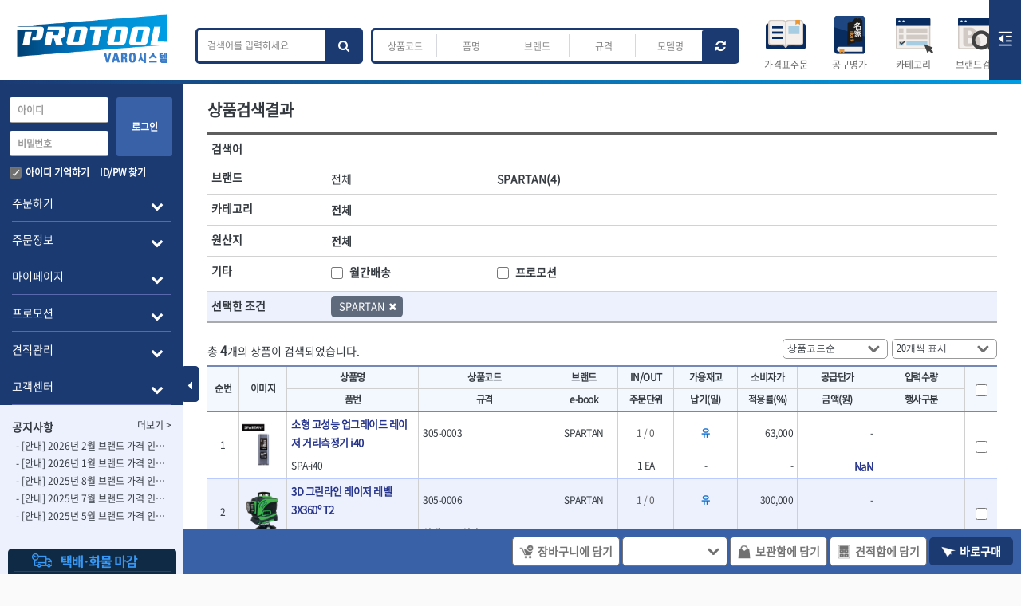

--- FILE ---
content_type: text/html; charset=utf-8
request_url: http://varo.kr/prod/prodList.aspx?brandtp=305
body_size: 143665
content:


<!DOCTYPE html>

<html>
<head>
    <meta http-equiv="Content-type" content="text/html; charset=utf-8" />
    <meta name="viewport" content="width=device-width,initial-scale=1.0,minimum-scale=0,maximum-scale=10" />
    <title>VARO</title>
    <meta name="keywords" content="varo, 프로툴, 바로, 웹수주, 공구, 도매" />
    <meta name="description" content="공구명가 프로툴 웹수주 시스템" />
    <!-- Thrid Part -->
    <script>
        const $srcVersion = '1.003.027';
    </script>
    <script src="../../Script/include.js?ver=1.003.027"></script>
    <!-- Page -->
    
    <script src="prodList.js?v=1.003.027"></script>
    <link rel="stylesheet" type="text/css" href="prodList.css?v=1.003.027" />

</head>
<body id="ItsBodyEl">

    <!-- header 추가  210319 -->
    
     <header class>
        <div class="logo"><div class="logobox"><a href="/index.aspx"><img src="/images/main/varotoollogo01.png?ver=1.003.027" alt="logo"></a></div>
             <div class="custom-menu">
                <button type="button" id="sidebarCollapse" class="btn btn-primary">
                    <i class="fa fa-caret-left"></i>
                    <i class="fa fa-bars"></i>
                    <span class="sr-only">Toggle Menu</span>
                </button>
            </div>

        </div>
        <div class="header__searchbox1">
            <div class="d-inline-block  form-area form-area100">
                <div class="form-search-wrap form-inline form-main d-inline-block col col-6 mr-3">
                    <input id="totalSearch" name="totalSearch" type="text" class="form-control mr-sm-2 search_input totalSearch" placeholder="검색어를 입력하세요" alt="검색어 입력 폼" onclick="openKeyword()"  value="" autocomplete="off" onkeydown="if( event.keyCode==13 ){ItemSearch();}"/>
                    <i id="searchclear" class="fa fa-times searchclear"></i>
                    <button id=searchbtn01 type="submit" class="btn btn-custom" onclick="ItemSearch();" onkeydown="if( event.keyCode==13 ){ItemSearch();}">
                        <i class="fa fa-search" aria-hidden="true"></i>
                    </button>
                </div>
            </div>

        </div>
        <div class="header__searchbox2">
            <div class="d-inline-block  form-area form-area200">
                <div class="form-search-wrap form-inline form-sub d-inline-block col col-6 text-center">
                    <input id="itemcdSearch" name="itemcdSearch" type="text" class="form-control number search_input" placeholder="상품코드" value="" onkeydown="if( event.keyCode==13 ){ItemSearch();}">
                    <input id="itemnmSearch" name="itemnmSearch" type="text" class="form-control d-sm-hidden search_input" placeholder="품명" value="" onkeydown="if( event.keyCode==13 ){ItemSearch();}">
                    <input id="itembrSerch" name="itembrSerch" type="text" class="form-control d-sm-hidden search_input" placeholder="브랜드" value=""  onkeydown="if( event.keyCode==13 ){ItemSearch();}">
                    <input id="itemspecSearch" name="itemspecSearch" type="text" class="form-control d-sm-hidden search_input" placeholder="규격" value=""  onkeydown="if( event.keyCode==13 ){ItemSearch();}">
                    <input id="modelnoSearch" name="modelnoSearch" type="text" class="form-control d-sm-hidden search_input" placeholder="모델명" value=""  onkeydown="if( event.keyCode==13 ){ItemSearch();}">
                    
                    <button id=reclearbtn type="submit" class="btn btn-custom" onclick="Reclear();">
                        <i id="reclear" class="fa fa-refresh reclear"></i>
                    </button>
                </div>
                
            </div>
        </div>
        <div class="header__searchbox3">
           <div class="searchbox3__img">
               <img class="imgpc" src="/images/main/headericon1.png" alt="" onclick="Catalog()">
               <span class="txtpc">가격표주문</span>
               <img class="imgmo" src="/images/main/headericon1.png" alt="" onclick="Catalog()">
               <span class="txtmo">가격표주문</span>
               
           </div>
           <div class="searchbox3__img gonggu">
               <img class="imgpc" src="/images/main/headericon5.png" alt="" onclick="Gonggu()">
               <span class="txtpc">공구명가</span>
               <img class="imgmo" src="/images/main/headericon5.png" alt="" onclick="Gonggu()">
               <span class="txtmo">공구명가</span>
               
           </div>
           <div class="searchbox3__img centerimg cateicon">
               <img class="imgpc" src="/images/main/headericon2.png" alt="" onclick="openCate()">
               <span class="txtpc" onclick="openCate()">카테고리</span>
               <img class="imgmo" src="/images/main/headericon2.png" alt="" onclick="openCate()">
               <span class="txtmo" onclick="openCate()">카테고리</span>
               
           </div>
           <div class="searchbox3__img brandicon">
               <img class="imgpc" src="/images/main/headericon3.png" alt="" onclick="openBrand()">
               <span class="txtpc" onclick="openBrand()">브랜드검색</span>
               <img class="imgmo" src="/images/main/headericon3.png" alt="" onclick="openBrand()">
               <span class="txtmo" onclick="openBrand()">브랜드검색</span>
               
           </div>
           <div class="searchbox3__img carticon">
               <img class="imgpc" src="/images/main/headericon4.png" alt="" onclick="openCart()">
               <span class="txtpc txtcarticon" onclick="openCart()">장바구니</span>
               <img class="imgmo" src="/images/main/headericon4.png" alt="" onclick="openCart()">
               <span class="txtmo txtcarticon" onclick="openCart()">장바구니</span>
               
           </div>
         </div>
         <div class="headerbgbox" ></div>

        <div class="rcustom-menu">
            <div class="rbtnbox">
                <button id="rsidebarCollapse" class="btn-rsidebar">
                <img src="/images/main/rightsidebartab.png?ver=1.003.027" />
                <span class="sr-only">Right Toggle Menu</span>
                </button>
            </div>
        </div>



         <!-- total Search box -->
        <div id="dropDowntSearch" class="dropDownSearch">
            
            <div class="keywordbox">
                <div class="kwtit">자동완성</div>
                <div class="kwlistbox">
                    <ul id="kwrecommand" class="kwlist">
                        <li class="no_recent">
                            
                            <div class="no_infotxt">검색어를 입력해주세요.</div>
                        </li>
                    </ul>
                </div>
            </div>

            <div class="keywordbox_recent">
                <div class="kwtit">최근검색어 </div>
                <div class="kwlistbox">
                 <ul class="kwlist_recent" id="kwCurrent">
                    <li class="no_recent">
                        
                        <div class="no_infotxt">검색 내역이 없습니다.</div>
                    </li>
                 </ul>
            </div>
            </div>

            <div class="keywordbox_po">
                <div class="kwtit">인기검색어</div>
                <div class="kwlistbox">
                     <ul class="kwlist_po" id="kwRank">
                        <li class="no_recent">
                            
                            <div class="no_infotxt">검색어를 불러올 수 없습니다.</div>
                        </li>
                    </ul>
                    </div>
                </div>
            <div class="keywordend">
                <div class="kwdel_all"><button onclick="removeAll()">최근검색어 전체삭제</button></div>
                <div class="keywordclosebtn">
            <a href="javascript:void(0)" class="kwclosebtn" onclick="closeKeyword()">닫기</a>
            </div>
            </div>

        </div>
         
         <!-- total Search box END-->

<!-- categroy search -->
<div id="dropdowncate" class="dropdowncategory">
                 
    <div class="categorytab">
        <div class="catetit">카테고리 검색 
            <div class="cateclosebtn">
                <a href="javascript:void(0)" class="closebtn" onclick="closeCate()">&times;</a>
            </div>
        </div>
    </div>

    <div id="acate" class="cateCont" style="display:block;">
        <div class="subcatewrap">
            <ul class="cmlistwrap">
                <li class="fircategory">
<div class="subcatetit"><a href="/prod/prodList.aspx?categoryup2=CA211201001">작업공구.종합공구</a></div>
<ul class="cmlist">
<li class="cmlistitem"><div class="cmltxt"><a href="/prod/prodList.aspx?categoryup1=CA211201007">소켓,렌치,드라이버</a></div>
<span><a href="/prod/prodList.aspx?category=ca211201029">- 소켓</a></span>
<span><a href="/prod/prodList.aspx?category=ca211201030">- 롱소켓</a></span>
<span><a href="/prod/prodList.aspx?category=ca211201031">- 세미롱소켓</a></span>
<span><a href="/prod/prodList.aspx?category=ca211201032">- 엑스트라롱소켓</a></span>
<span><a href="/prod/prodList.aspx?category=ca211201033">- 임팩소켓</a></span>
<span><a href="/prod/prodList.aspx?category=ca211201034">- 임팩세미롱소켓</a></span>
<span><a href="/prod/prodList.aspx?category=ca211201035">- 임팩롱소켓</a></span>
<span><a href="/prod/prodList.aspx?category=ca211201036">- 유니버셜소켓</a></span>
<span><a href="/prod/prodList.aspx?category=ca211201037">- 별소켓</a></span>
<span><a href="/prod/prodList.aspx?category=ca211201038">- 롱별소켓</a></span>
<span><a href="/prod/prodList.aspx?category=ca211201039">- 임팩별소켓</a></span>
<span><a href="/prod/prodList.aspx?category=ca211201040">- 임팩롱별소켓</a></span>
<span><a href="/prod/prodList.aspx?category=ca211201041">- 비트소켓</a></span>
<span><a href="/prod/prodList.aspx?category=ca211201042">- 육각비트소켓</a></span>
<span><a href="/prod/prodList.aspx?category=ca211201043">- 임팩육각비트소켓</a></span>
<span><a href="/prod/prodList.aspx?category=ca211201044">- 별비트소켓</a></span>
<span><a href="/prod/prodList.aspx?category=ca211201045">- XZN비트소켓</a></span>
<span><a href="/prod/prodList.aspx?category=ca211201047">- 임팩육각비트</a></span>
<span><a href="/prod/prodList.aspx?category=ca211201048">- 임팩비트</a></span>
<span><a href="/prod/prodList.aspx?category=ca211201049">- 임팩비트홀더</a></span>
<span><a href="/prod/prodList.aspx?category=ca211201050">- 유니버셜조인트</a></span>
<span><a href="/prod/prodList.aspx?category=ca211201051">- 아답타</a></span>
<span><a href="/prod/prodList.aspx?category=ca211201052">- 연결대</a></span>
<span><a href="/prod/prodList.aspx?category=ca211201053">- 임팩연결대</a></span>
<span><a href="/prod/prodList.aspx?category=ca211201054">- 볼연결대</a></span>
<span><a href="/prod/prodList.aspx?category=ca211201055">- 볼연결대세트</a></span>
<span><a href="/prod/prodList.aspx?category=ca211201056">- 라쳇핸들</a></span>
<span><a href="/prod/prodList.aspx?category=ca211201057">- 퀵릴리스라쳇핸들</a></span>
<span><a href="/prod/prodList.aspx?category=ca211201058">- 플렉시블라쳇핸들</a></span>
<span><a href="/prod/prodList.aspx?category=ca211201059">- 단축라쳇핸들</a></span>
<span><a href="/prod/prodList.aspx?category=ca211201060">- 라쳇아답터</a></span>
<span><a href="/prod/prodList.aspx?category=ca211201061">- 수동복스대</a></span>
<span><a href="/prod/prodList.aspx?category=ca211201062">- 스핀드라이버</a></span>
<span><a href="/prod/prodList.aspx?category=ca211201063">- 소켓레일세트</a></span>
<span><a href="/prod/prodList.aspx?category=ca211201064">- 롱소켓레일세트</a></span>
<span><a href="/prod/prodList.aspx?category=ca211201065">- 육각비트소켓레일세트</a></span>
<span><a href="/prod/prodList.aspx?category=ca211201066">- 소켓세트</a></span>
<span><a href="/prod/prodList.aspx?category=ca211201067">- 스터드풀러</a></span>
<span><a href="/prod/prodList.aspx?category=ca211201068">- 너트트위스터</a></span>
<span><a href="/prod/prodList.aspx?category=ca211201069">- 볼트트위스터</a></span>
<span><a href="/prod/prodList.aspx?category=ca211201070">- 탭홀더</a></span>
<span><a href="/prod/prodList.aspx?category=ca211201071">- 다이홀더</a></span>
<span><a href="/prod/prodList.aspx?category=ca211201072">- T형소켓렌치</a></span>
<span><a href="/prod/prodList.aspx?category=ca211201073">- 옵셋라쳇렌치</a></span>
<span><a href="/prod/prodList.aspx?category=ca211201074">- 라쳇렌치세트</a></span>
<span><a href="/prod/prodList.aspx?category=ca211201075">- 임팩드라이버</a></span>
<span><a href="/prod/prodList.aspx?category=ca211201076">- 임팩드라이버세트</a></span>
<span><a href="/prod/prodList.aspx?category=ca211201077">- 비트라쳇핸들</a></span>
<span><a href="/prod/prodList.aspx?category=ca211201078">- 비트</a></span>
<span><a href="/prod/prodList.aspx?category=ca211201079">- 파워비트</a></span>
<span><a href="/prod/prodList.aspx?category=ca211201080">- 양용드라이버비트</a></span>
<span><a href="/prod/prodList.aspx?category=ca211201081">- 파워비트세트</a></span>
<span><a href="/prod/prodList.aspx?category=ca211201082">- 너트세터</a></span>
<span><a href="/prod/prodList.aspx?category=ca211201083">- 마그네틱너트세터</a></span>
<span><a href="/prod/prodList.aspx?category=ca211201084">- 슬라이딩마그네틱너트세터</a></span>
<span><a href="/prod/prodList.aspx?category=ca211201085">- 비트아답타</a></span>
<span><a href="/prod/prodList.aspx?category=ca211201087">- 충전드릴용롱소켓</a></span>
<span><a href="/prod/prodList.aspx?category=ca211201088">- 나비볼트소켓</a></span>
<span><a href="/prod/prodList.aspx?category=ca211201089">- 스파크플러그소켓</a></span>
<span><a href="/prod/prodList.aspx?category=ca211201090">- 비트소켓레일세트</a></span>
<span><a href="/prod/prodList.aspx?category=ca211201091">- 임팩비트소켓</a></span>
<span><a href="/prod/prodList.aspx?category=ca211201092">- 조인트</a></span>
<span><a href="/prod/prodList.aspx?category=ca211201093">- 세미롱임팩소켓</a></span>
<span><a href="/prod/prodList.aspx?category=ca211201094">- 라쳇헤드</a></span>
<span><a href="/prod/prodList.aspx?category=ca211201095">- 임팩아답타</a></span>
<span><a href="/prod/prodList.aspx?category=ca211201096">- 비트홀다</a></span>
<span><a href="/prod/prodList.aspx?category=ca211201097">- 볼L렌치세트</a></span>
<span><a href="/prod/prodList.aspx?category=ca211201098">- L렌치세트</a></span>
<span><a href="/prod/prodList.aspx?category=ca211201099">- 볼L렌치</a></span>
<span><a href="/prod/prodList.aspx?category=ca211201100">- L렌치</a></span>
<span><a href="/prod/prodList.aspx?category=ca211201101">- 별렌치세트</a></span>
<span><a href="/prod/prodList.aspx?category=ca211201102">- 별렌치</a></span>
<span><a href="/prod/prodList.aspx?category=ca211201103">- T렌치</a></span>
<span><a href="/prod/prodList.aspx?category=ca211201104">- T렌치세트</a></span>
<span><a href="/prod/prodList.aspx?category=ca211201105">- 접렌치</a></span>
<span><a href="/prod/prodList.aspx?category=ca211201106">- 접별렌치</a></span>
<span><a href="/prod/prodList.aspx?category=ca211201107">- T별렌치세트</a></span>
<span><a href="/prod/prodList.aspx?category=ca211201108">- 깃발형별렌치</a></span>
<span><a href="/prod/prodList.aspx?category=ca211201109">- 너트T렌치</a></span>
<span><a href="/prod/prodList.aspx?category=ca211201110">- 별T렌치</a></span>
<span><a href="/prod/prodList.aspx?category=ca211201111">- 소켓비트세트</a></span>
<span><a href="/prod/prodList.aspx?category=ca211201112">- 공구세트</a></span>
<span><a href="/prod/prodList.aspx?category=ca211201113">- 드라이버세트</a></span>
<span><a href="/prod/prodList.aspx?category=ca211201114">- 렌치세트</a></span>
<span><a href="/prod/prodList.aspx?category=ca211201115">- 육각드라이버</a></span>
<span><a href="/prod/prodList.aspx?category=ca211201116">- 드라이버</a></span>
<span><a href="/prod/prodList.aspx?category=ca211201117">- 타격드라이버</a></span>
<span><a href="/prod/prodList.aspx?category=ca211201118">- 양용드라이버</a></span>
<span><a href="/prod/prodList.aspx?category=ca211201119">- 너트드라이버</a></span>
<span><a href="/prod/prodList.aspx?category=ca211201120">- 별드라이버</a></span>
<span><a href="/prod/prodList.aspx?category=ca211201121">- 일자드라이버</a></span>
<span><a href="/prod/prodList.aspx?category=ca211201122">- 십자드라이버</a></span>
<span><a href="/prod/prodList.aspx?category=ca211201123">- 포지드라이버</a></span>
<span><a href="/prod/prodList.aspx?category=ca211201124">- 라운드너트드라이버</a></span>
<span><a href="/prod/prodList.aspx?category=ca211201126">- 양용드라이버핸들</a></span>
<span><a href="/prod/prodList.aspx?category=ca211201127">- 포켓양용드라이버</a></span>
<span><a href="/prod/prodList.aspx?category=ca211201128">- 드라이버날</a></span>
<span><a href="/prod/prodList.aspx?category=ca211201129">- 날교환드라이버세트</a></span>
<span><a href="/prod/prodList.aspx?category=ca211201130">- 드라이버핸들 </a></span>
<span><a href="/prod/prodList.aspx?category=ca211201131">- 비트세트</a></span>
<span><a href="/prod/prodList.aspx?category=ca211201132">- 비트홀다드라이버</a></span>
<span><a href="/prod/prodList.aspx?category=ca211201133">- 비트홀다드라이버세트</a></span>
<span><a href="/prod/prodList.aspx?category=ca211201134">- 드라이버블레이드</a></span>
<span><a href="/prod/prodList.aspx?category=ca211201135">- 비트드라이버</a></span>
<span><a href="/prod/prodList.aspx?category=ca211201136">- 별비트</a></span>
<span><a href="/prod/prodList.aspx?category=ca211201137">- 육각비트</a></span>
<span><a href="/prod/prodList.aspx?category=ca211201138">- 검전드라이버</a></span>
<span><a href="/prod/prodList.aspx?category=ca211201139">- 육각T렌치</a></span>
<span><a href="/prod/prodList.aspx?category=ca211201140">- 전동비트홀다</a></span>
<span><a href="/prod/prodList.aspx?category=ca211201141">- 드라이버비트세트</a></span>
<span><a href="/prod/prodList.aspx?category=ca211201142">- 옵셋드라이버</a></span>
<span><a href="/prod/prodList.aspx?category=ca211201143">- 스크래퍼드라이버</a></span>
<span><a href="/prod/prodList.aspx?category=ca211201144">- 시계드라이버</a></span>
<span><a href="/prod/prodList.aspx?category=ca211201145">- 정밀드라이버</a></span>
<span><a href="/prod/prodList.aspx?category=ca220513002">- 기어렌치</a></span>
<span><a href="/prod/prodList.aspx?category=ca220513003">- 육각복스드라이버</a></span>
<span><a href="/prod/prodList.aspx?category=ca220513004">- 스크류드라이버</a></span>
<span><a href="/prod/prodList.aspx?category=ca220516001">- 툴첵플러스</a></span>
<span><a href="/prod/prodList.aspx?category=ca220920002">- 조절식렌치</a></span>
<span><a href="/prod/prodList.aspx?category=ca221017002">- 볼트세터</a></span>
<span><a href="/prod/prodList.aspx?category=ca221215001">- 너트드라이버</a></span>
<span><a href="/prod/prodList.aspx?category=ca230418002">- 자화기</a></span>
<span><a href="/prod/prodList.aspx?category=ca230426001">- 레이저팁 드라이버</a></span>
<span><a href="/prod/prodList.aspx?category=ca250903001">- 라쳇렌치</a></span>
<span><a href="/prod/prodList.aspx?category=ca250903003">- 임팩엑스트라롱소켓</a></span>
<span><a href="/prod/prodList.aspx?category=ca250903004">- 파워렌치</a></span>
<span><a href="/prod/prodList.aspx?category=ca250903005">- 드릴척아답타</a></span>
<span><a href="/prod/prodList.aspx?category=ca250904001">- 조인트플러그소켓</a></span>
<span><a href="/prod/prodList.aspx?category=ca250904003">- 옵셋렌치</a></span>
<span><a href="/prod/prodList.aspx?category=ca250904005">- 파워렌치</a></span>
<span><a href="/prod/prodList.aspx?category=ca250904007">- 소켓홀더</a></span>
<span><a href="/prod/prodList.aspx?category=ca250904008">- 클라이밍비트</a></span>
<span><a href="/prod/prodList.aspx?category=ca250905001">- 토크아답타</a></span>
<span><a href="/prod/prodList.aspx?category=ca250905019">- 비트소켓세트</a></span>
<span><a href="/prod/prodList.aspx?category=ca250905020">- 포지비트</a></span>
<span><a href="/prod/prodList.aspx?category=ca250905034">- 일자비트</a></span>
<span><a href="/prod/prodList.aspx?category=ca250905036">- 임팩별비트</a></span>
<span><a href="/prod/prodList.aspx?category=ca250905037">- 임팩일자비트</a></span>
<span><a href="/prod/prodList.aspx?category=ca250905038">- 임팩포지비트</a></span>
<span><a href="/prod/prodList.aspx?category=ca250905039">- 임팩십자비트</a></span>
<span><a href="/prod/prodList.aspx?category=ca250905040">- 십자비트</a></span>
<span><a href="/prod/prodList.aspx?category=ca250905041">- 임팩별비트소켓</a></span>
<span><a href="/prod/prodList.aspx?category=ca250905042">- 임팩XZN비트소켓</a></span>
<span><a href="/prod/prodList.aspx?category=ca250905043">- 십자비트소켓</a></span>
<span><a href="/prod/prodList.aspx?category=ca250905044">- 일자비트소켓</a></span>
<span><a href="/prod/prodList.aspx?category=ca250905045">- XZN비트</a></span>
<span><a href="/prod/prodList.aspx?category=ca250905046">- 임팩XZN비트</a></span>
<span><a href="/prod/prodList.aspx?category=ca250905047">- 라쳇핸들세트</a></span>
<span><a href="/prod/prodList.aspx?category=ca250905048">- 사각비트</a></span>
<span><a href="/prod/prodList.aspx?category=ca250905049">- 토크드라이버</a></span>
<span><a href="/prod/prodList.aspx?category=ca250905050">- 포지비트소켓</a></span>
<span><a href="/prod/prodList.aspx?category=ca250905051">- 임팩포지비트소켓</a></span>
</li>
<li class="cmlistitem"><div class="cmltxt"><a href="/prod/prodList.aspx?categoryup1=CA211201008">플라이어,몽키,스패너</a></div>
<span><a href="/prod/prodList.aspx?category=ca211201147">- 뻰치</a></span>
<span><a href="/prod/prodList.aspx?category=ca211201173">- 편구스패너</a></span>
<span><a href="/prod/prodList.aspx?category=ca211201146">- 플라이어</a></span>
<span><a href="/prod/prodList.aspx?category=ca211201148">- 니퍼</a></span>
<span><a href="/prod/prodList.aspx?category=ca211201149">- 롱노우즈</a></span>
<span><a href="/prod/prodList.aspx?category=ca211201150">- 스냅링플라이어</a></span>
<span><a href="/prod/prodList.aspx?category=ca211201151">- 그룹조인트플라이어</a></span>
<span><a href="/prod/prodList.aspx?category=ca211201153">- 케이블커터</a></span>
<span><a href="/prod/prodList.aspx?category=ca211201154">- 니퍼 외</a></span>
<span><a href="/prod/prodList.aspx?category=ca211201155">- 바이스플라이어</a></span>
<span><a href="/prod/prodList.aspx?category=ca211201157">- 옵셋렌치</a></span>
<span><a href="/prod/prodList.aspx?category=ca211201158">- 공구함세트</a></span>
<span><a href="/prod/prodList.aspx?category=ca211201159">- 콤비네이션렌치</a></span>
<span><a href="/prod/prodList.aspx?category=ca211201161">- 양구스패너</a></span>
<span><a href="/prod/prodList.aspx?category=ca211201162">- 라쳇콤비네이션렌치</a></span>
<span><a href="/prod/prodList.aspx?category=ca211201163">- 라쳇옵셋렌치</a></span>
<span><a href="/prod/prodList.aspx?category=ca211201164">- 콤비네이션렌치세트</a></span>
<span><a href="/prod/prodList.aspx?category=ca211201165">- 플레어너트렌치</a></span>
<span><a href="/prod/prodList.aspx?category=ca211201166">- 양구스패너세트</a></span>
<span><a href="/prod/prodList.aspx?category=ca211201167">- 옵셋렌치세트</a></span>
<span><a href="/prod/prodList.aspx?category=ca211201168">- 라쳇콤비네이션렌치세트</a></span>
<span><a href="/prod/prodList.aspx?category=ca211201169">- 몽키스패너</a></span>
<span><a href="/prod/prodList.aspx?category=ca211201170">- 라쳇콤비네이션세트</a></span>
<span><a href="/prod/prodList.aspx?category=ca211201171">- 라쳇렌치</a></span>
<span><a href="/prod/prodList.aspx?category=ca211201172">- 함마렌치</a></span>
<span><a href="/prod/prodList.aspx?category=ca220506003">- 멀티플라이어</a></span>
<span><a href="/prod/prodList.aspx?category=ca220718004">- 미니라쳇세트</a></span>
<span><a href="/prod/prodList.aspx?category=ca220823001">- 기타</a></span>
<span><a href="/prod/prodList.aspx?category=ca230227002">- 라쳇 드라이버</a></span>
<span><a href="/prod/prodList.aspx?category=ca230328001">- 라쳇스패너</a></span>
<span><a href="/prod/prodList.aspx?category=ca230328002">- 스피드렌치</a></span>
<span><a href="/prod/prodList.aspx?category=ca230328003">- 모터렌치</a></span>
<span><a href="/prod/prodList.aspx?category=ca240129001">- 함마스패너</a></span>
</li>
<li class="cmlistitem"><div class="cmltxt"><a href="/prod/prodList.aspx?categoryup1=CA211201009">절연.전설.방폭공구</a></div>
<span><a href="/prod/prodList.aspx?category=ca211201191">- 절연옵셋렌치</a></span>
<span><a href="/prod/prodList.aspx?category=ca211201188">- 절연연결대</a></span>
<span><a href="/prod/prodList.aspx?category=ca211201193">- 절연드라이버</a></span>
<span><a href="/prod/prodList.aspx?category=ca230227001">- 절연스패너</a></span>
<span><a href="/prod/prodList.aspx?category=ca250905003">- 절연T렌치</a></span>
<span><a href="/prod/prodList.aspx?category=ca211201174">- 절연소켓</a></span>
<span><a href="/prod/prodList.aspx?category=ca211201175">- 절연별소켓</a></span>
<span><a href="/prod/prodList.aspx?category=ca211201176">- 절연별비트소켓</a></span>
<span><a href="/prod/prodList.aspx?category=ca211201177">- 절연육각비트소켓</a></span>
<span><a href="/prod/prodList.aspx?category=ca211201178">- 절연라쳇핸들</a></span>
<span><a href="/prod/prodList.aspx?category=ca211201179">- 절연렌치 </a></span>
<span><a href="/prod/prodList.aspx?category=ca211201180">- 절연토크렌치</a></span>
<span><a href="/prod/prodList.aspx?category=ca211201181">- 절연콤비네이션렌치</a></span>
<span><a href="/prod/prodList.aspx?category=ca211201182">- 절연링렌치</a></span>
<span><a href="/prod/prodList.aspx?category=ca211201183">- 절연플라이어</a></span>
<span><a href="/prod/prodList.aspx?category=ca211201184">- 절연전공칼</a></span>
<span><a href="/prod/prodList.aspx?category=ca211201185">- 절연안전모</a></span>
<span><a href="/prod/prodList.aspx?category=ca211201186">- 절연매트</a></span>
<span><a href="/prod/prodList.aspx?category=ca211201187">- 방폭소켓</a></span>
<span><a href="/prod/prodList.aspx?category=ca211201189">- 방폭라쳇핸들</a></span>
<span><a href="/prod/prodList.aspx?category=ca211201190">- 방폭콤비네이션렌치</a></span>
<span><a href="/prod/prodList.aspx?category=ca211201192">- 방폭함마스패너</a></span>
<span><a href="/prod/prodList.aspx?category=ca211201194">- 절연일자드라이버</a></span>
<span><a href="/prod/prodList.aspx?category=ca211201195">- 절연별드라이버</a></span>
<span><a href="/prod/prodList.aspx?category=ca211201196">- 절연드라이버세트</a></span>
<span><a href="/prod/prodList.aspx?category=ca211201197">- 스트리퍼</a></span>
<span><a href="/prod/prodList.aspx?category=ca211201200">- 라쳇케이블커터</a></span>
<span><a href="/prod/prodList.aspx?category=ca211201201">- 자동스트리퍼</a></span>
<span><a href="/prod/prodList.aspx?category=ca211201202">- 케이블스트리퍼</a></span>
<span><a href="/prod/prodList.aspx?category=ca211201203">- 압착기</a></span>
<span><a href="/prod/prodList.aspx?category=ca220506001">- 핀셋</a></span>
<span><a href="/prod/prodList.aspx?category=ca230119001">- 절연공구세트</a></span>
<span><a href="/prod/prodList.aspx?category=ca230329002">- 절연비트홀다</a></span>
<span><a href="/prod/prodList.aspx?category=ca230329003">- 절연비트홀다드라이버</a></span>
<span><a href="/prod/prodList.aspx?category=ca230404005">- 방폭망치</a></span>
<span><a href="/prod/prodList.aspx?category=ca250905002">- 절연L렌치</a></span>
<span><a href="/prod/prodList.aspx?category=ca250905004">- 절연펜치</a></span>
<span><a href="/prod/prodList.aspx?category=ca250905005">- 절연니퍼</a></span>
<span><a href="/prod/prodList.aspx?category=ca250905006">- 절연가위</a></span>
<span><a href="/prod/prodList.aspx?category=ca250905007">- 절연비트</a></span>
<span><a href="/prod/prodList.aspx?category=ca250905008">- 절연드라이버교체날</a></span>
<span><a href="/prod/prodList.aspx?category=ca250905009">- 절연공구세트</a></span>
<span><a href="/prod/prodList.aspx?category=ca250905010">- 절연라쳇렌치</a></span>
<span><a href="/prod/prodList.aspx?category=ca250905011">- 절연라쳇렌치세트</a></span>
<span><a href="/prod/prodList.aspx?category=ca250905013">- 절연볼트커터</a></span>
<span><a href="/prod/prodList.aspx?category=ca250905014">- 절연아답타</a></span>
<span><a href="/prod/prodList.aspx?category=ca250905016">- 절연펀치</a></span>
<span><a href="/prod/prodList.aspx?category=ca250905017">- 기타</a></span>
<span><a href="/prod/prodList.aspx?category=ca250905021">- 방폭연결대</a></span>
<span><a href="/prod/prodList.aspx?category=ca250905022">- 방폭옵셋렌치</a></span>
<span><a href="/prod/prodList.aspx?category=ca250905023">- 방폭니퍼</a></span>
<span><a href="/prod/prodList.aspx?category=ca250905024">- 방폭펜치</a></span>
<span><a href="/prod/prodList.aspx?category=ca250905025">- 방폭플라이어</a></span>
<span><a href="/prod/prodList.aspx?category=ca250905026">- 방폭가위</a></span>
<span><a href="/prod/prodList.aspx?category=ca250905027">- 방폭렌치</a></span>
<span><a href="/prod/prodList.aspx?category=ca250905028">- 방폭스패너</a></span>
<span><a href="/prod/prodList.aspx?category=ca250905029">- 방폭비트소켓</a></span>
<span><a href="/prod/prodList.aspx?category=ca250905030">- 방폭아답타</a></span>
<span><a href="/prod/prodList.aspx?category=ca250905031">- 방폭T렌치</a></span>
<span><a href="/prod/prodList.aspx?category=ca250905032">- 방폭드라이버</a></span>
<span><a href="/prod/prodList.aspx?category=ca250905033">- 방폭펀치</a></span>
<span><a href="/prod/prodList.aspx?category=ca250905052">- 절연포지비트소켓</a></span>
</li>
<li class="cmlistitem"><div class="cmltxt"><a href="/prod/prodList.aspx?categoryup1=CA211201010">철공공구</a></div>
<span><a href="/prod/prodList.aspx?category=ca211201204">- 볼트커터</a></span>
<span><a href="/prod/prodList.aspx?category=ca211201206">- 핸드볼트커터</a></span>
<span><a href="/prod/prodList.aspx?category=ca211201207">- 항공가위</a></span>
<span><a href="/prod/prodList.aspx?category=ca211201208">- 클램프</a></span>
<span><a href="/prod/prodList.aspx?category=ca211201209">- 망치</a></span>
<span><a href="/prod/prodList.aspx?category=ca211201210">- 빠루망치</a></span>
<span><a href="/prod/prodList.aspx?category=ca211201211">- 볼핀망치</a></span>
<span><a href="/prod/prodList.aspx?category=ca211201212">- 함마망치</a></span>
<span><a href="/prod/prodList.aspx?category=ca211201213">- 도끼</a></span>
<span><a href="/prod/prodList.aspx?category=ca211201214">- 망치헤드</a></span>
<span><a href="/prod/prodList.aspx?category=ca211201215">- 판금망치</a></span>
<span><a href="/prod/prodList.aspx?category=ca211201216">- 나일론무반동망치</a></span>
<span><a href="/prod/prodList.aspx?category=ca211201217">- 플라스틱망치</a></span>
<span><a href="/prod/prodList.aspx?category=ca211201218">- 고무망치</a></span>
<span><a href="/prod/prodList.aspx?category=ca211201219">- 핀펀치</a></span>
<span><a href="/prod/prodList.aspx?category=ca211201220">- 센타펀치</a></span>
<span><a href="/prod/prodList.aspx?category=ca211201221">- 평치즐</a></span>
<span><a href="/prod/prodList.aspx?category=ca211201222">- 핀펀치세트</a></span>
<span><a href="/prod/prodList.aspx?category=ca211201223">- 펀치</a></span>
<span><a href="/prod/prodList.aspx?category=ca211201224">- 펀치세트</a></span>
<span><a href="/prod/prodList.aspx?category=ca211201225">- 톱대</a></span>
<span><a href="/prod/prodList.aspx?category=ca230227004">- 용접용품</a></span>
<span><a href="/prod/prodList.aspx?category=ca230404001">- 빠루</a></span>
<span><a href="/prod/prodList.aspx?category=ca230404003">- 철공끌</a></span>
</li>
<li class="cmlistitem"><div class="cmltxt"><a href="/prod/prodList.aspx?categoryup1=CA211201011">원예.사무용품</a></div>
<span><a href="/prod/prodList.aspx?category=ca211201226">- 커터칼</a></span>
<span><a href="/prod/prodList.aspx?category=ca211201233">- 전지가위</a></span>
<span><a href="/prod/prodList.aspx?category=ca211201234">- 정글칼</a></span>
<span><a href="/prod/prodList.aspx?category=ca211201235">- 전정톱</a></span>
<span><a href="/prod/prodList.aspx?category=ca211201236">- 접톱</a></span>
<span><a href="/prod/prodList.aspx?category=ca211201237">- 목공톱</a></span>
<span><a href="/prod/prodList.aspx?category=ca211201238">- 고지톱</a></span>
<span><a href="/prod/prodList.aspx?category=ca211201239">- 다목적가위</a></span>
<span><a href="/prod/prodList.aspx?category=ca211201240">- 안전커터칼</a></span>
<span><a href="/prod/prodList.aspx?category=ca230327002">- 휠메저</a></span>
<span><a href="/prod/prodList.aspx?category=ca251029001">- 마킹</a></span>
</li>
<li class="cmlistitem"><div class="cmltxt"><a href="/prod/prodList.aspx?categoryup1=CA211201012">연마용품</a></div>
<span><a href="/prod/prodList.aspx?category=ca211201227">- 조줄</a></span>
<span><a href="/prod/prodList.aspx?category=ca211201228">- 철공용줄</a></span>
<span><a href="/prod/prodList.aspx?category=ca211201229">- 목공용줄</a></span>
<span><a href="/prod/prodList.aspx?category=ca211201230">- 조줄세트</a></span>
<span><a href="/prod/prodList.aspx?category=ca211201231">- 판금줄홀더</a></span>
<span><a href="/prod/prodList.aspx?category=ca211201232">- 줄</a></span>
</li>
<li class="cmlistitem"><div class="cmltxt"><a href="/prod/prodList.aspx?categoryup1=CA211201013">공구함.공구집</a></div>
<span><a href="/prod/prodList.aspx?category=ca211201241">- 공구함</a></span>
<span><a href="/prod/prodList.aspx?category=ca211201242">- 탑체스터</a></span>
<span><a href="/prod/prodList.aspx?category=ca211201243">- 플라스틱이동공구함</a></span>
<span><a href="/prod/prodList.aspx?category=ca220104004">- 공구통</a></span>
<span><a href="/prod/prodList.aspx?category=ca220506002">- 기타공구</a></span>
<span><a href="/prod/prodList.aspx?category=ca250908003">- 공구가방</a></span>
</li>
<li class="cmlistitem"><div class="cmltxt"><a href="/prod/prodList.aspx?categoryup1=CA230830001">기타 작업공구</a></div>
<span><a href="/prod/prodList.aspx?category=ca230830002">- 헤라</a></span>
<span><a href="/prod/prodList.aspx?category=ca250903006">- 케이스</a></span>
<span><a href="/prod/prodList.aspx?category=ca250904002">- 수리키트</a></span>
<span><a href="/prod/prodList.aspx?category=ca250904004">- 고정링/링</a></span>
<span><a href="/prod/prodList.aspx?category=ca250904006">- 핀</a></span>
</li>
</ul>
</li>
<li class="fircategory">
<div class="subcatetit"><a href="/prod/prodList.aspx?categoryup2=CA211201002">배관.전동.에어.운반</a></div>
<ul class="cmlist">
<li class="cmlistitem"><div class="cmltxt"><a href="/prod/prodList.aspx?categoryup1=CA211201014">배관공구.장비</a></div>
<span><a href="/prod/prodList.aspx?category=ca211201205">- 파이프렌치</a></span>
<span><a href="/prod/prodList.aspx?category=ca211201244">- 스트랩락파이프핸들</a></span>
<span><a href="/prod/prodList.aspx?category=ca211201245">- 파이프커터</a></span>
<span><a href="/prod/prodList.aspx?category=ca211201246">- 튜빙커터</a></span>
<span><a href="/prod/prodList.aspx?category=ca211201247">- 리머</a></span>
<span><a href="/prod/prodList.aspx?category=ca211201248">- 밴더</a></span>
<span><a href="/prod/prodList.aspx?category=ca211201249">- 동파이프확관기</a></span>
<span><a href="/prod/prodList.aspx?category=ca211201250">- 파이프나사산가공기</a></span>
<span><a href="/prod/prodList.aspx?category=ca211201251">- 오스타세트</a></span>
<span><a href="/prod/prodList.aspx?category=ca211201252">- 파이프가공기</a></span>
<span><a href="/prod/prodList.aspx?category=ca211201253">- 바이스</a></span>
<span><a href="/prod/prodList.aspx?category=ca211201254">- 파이프스탠드</a></span>
<span><a href="/prod/prodList.aspx?category=ca211201255">- 파이프바이스</a></span>
<span><a href="/prod/prodList.aspx?category=ca211201256">- 유압전선압착기</a></span>
<span><a href="/prod/prodList.aspx?category=ca211201257">- 듀잇밴더</a></span>
<span><a href="/prod/prodList.aspx?category=ca211201258">- 마이크로드레인</a></span>
<span><a href="/prod/prodList.aspx?category=ca211201259">- 마이크로릴</a></span>
<span><a href="/prod/prodList.aspx?category=ca211201260">- 시스네이크컴팩</a></span>
<span><a href="/prod/prodList.aspx?category=ca211201261">- 시스네이크미니릴</a></span>
<span><a href="/prod/prodList.aspx?category=ca211201262">- 시스네이크</a></span>
<span><a href="/prod/prodList.aspx?category=ca211201263">- 배관검사용모니터</a></span>
<span><a href="/prod/prodList.aspx?category=ca211201264">- 내시경카메라</a></span>
<span><a href="/prod/prodList.aspx?category=ca211201265">- 라인송신기</a></span>
<span><a href="/prod/prodList.aspx?category=ca211201266">- 탐지용수신기</a></span>
<span><a href="/prod/prodList.aspx?category=ca211201267">- 콤비네이션청소기</a></span>
<span><a href="/prod/prodList.aspx?category=ca211201268">- 수동스피너</a></span>
<span><a href="/prod/prodList.aspx?category=ca211201269">- 프렉스샤프트</a></span>
<span><a href="/prod/prodList.aspx?category=ca211201270">- 액세서리</a></span>
<span><a href="/prod/prodList.aspx?category=ca211201271">- 전동드럼머신</a></span>
<span><a href="/prod/prodList.aspx?category=ca211201272">- 스프링청소기</a></span>
<span><a href="/prod/prodList.aspx?category=ca211201273">- 고압파이프세척기</a></span>
<span><a href="/prod/prodList.aspx?category=ca211201274">- 건/습식 청소기</a></span>
<span><a href="/prod/prodList.aspx?category=ca211201275">- 청소기악세서리</a></span>
<span><a href="/prod/prodList.aspx?category=ca211201276">- 체인파이프렌치</a></span>
<span><a href="/prod/prodList.aspx?category=ca211201277">- 동파이프커터</a></span>
<span><a href="/prod/prodList.aspx?category=ca211201278">- 플라스틱파이프커터</a></span>
<span><a href="/prod/prodList.aspx?category=ca211201279">- 디버러</a></span>
<span><a href="/prod/prodList.aspx?category=ca211201280">- 동파이프확관기세트</a></span>
<span><a href="/prod/prodList.aspx?category=ca211201281">- 전동오스타세트</a></span>
<span><a href="/prod/prodList.aspx?category=ca211201282">- 배관내시경</a></span>
<span><a href="/prod/prodList.aspx?category=ca211201283">- 배관청소기</a></span>
<span><a href="/prod/prodList.aspx?category=ca211201284">- 하수구청소기</a></span>
<span><a href="/prod/prodList.aspx?category=ca211201285">- 오거</a></span>
<span><a href="/prod/prodList.aspx?category=ca211201286">- 커터</a></span>
<span><a href="/prod/prodList.aspx?category=ca211201287">- 스프링헤드</a></span>
<span><a href="/prod/prodList.aspx?category=ca220104006">- PVC커터</a></span>
<span><a href="/prod/prodList.aspx?category=ca220718005">- 기타 악세사리</a></span>
<span><a href="/prod/prodList.aspx?category=ca230119002">- 콤프레샤</a></span>
</li>
<li class="cmlistitem"><div class="cmltxt"><a href="/prod/prodList.aspx?categoryup1=CA211201015">전동.충전공구</a></div>
<span><a href="/prod/prodList.aspx?category=ca211201288">- 광택기</a></span>
<span><a href="/prod/prodList.aspx?category=ca211201289">- 앵글그라인더</a></span>
<span><a href="/prod/prodList.aspx?category=ca211201290">- 샌딩머신</a></span>
<span><a href="/prod/prodList.aspx?category=ca211201291">- 밴드쏘</a></span>
<span><a href="/prod/prodList.aspx?category=ca211201292">- 충전드릴</a></span>
<span><a href="/prod/prodList.aspx?category=ca211201293">- 충전드라이버</a></span>
<span><a href="/prod/prodList.aspx?category=ca211201294">- 충전임팩렌치</a></span>
<span><a href="/prod/prodList.aspx?category=ca211201295">- 콤보세트</a></span>
<span><a href="/prod/prodList.aspx?category=ca211201296">- 충전앵글그라인더</a></span>
<span><a href="/prod/prodList.aspx?category=ca211201297">- 충전컷쏘</a></span>
<span><a href="/prod/prodList.aspx?category=ca211201298">- 충전각도절단기</a></span>
<span><a href="/prod/prodList.aspx?category=ca211201299">- 충전플런지쏘</a></span>
<span><a href="/prod/prodList.aspx?category=ca211201300">- 충전광택기</a></span>
<span><a href="/prod/prodList.aspx?category=ca211201301">- 충전오비탈샌더</a></span>
<span><a href="/prod/prodList.aspx?category=ca211201302">- 충전블로워</a></span>
<span><a href="/prod/prodList.aspx?category=ca211201303">- 충전밴드쏘</a></span>
<span><a href="/prod/prodList.aspx?category=ca211201304">- 충전원형톱</a></span>
<span><a href="/prod/prodList.aspx?category=ca230403001">- 충전해머드릴</a></span>
<span><a href="/prod/prodList.aspx?category=ca230403004">- 충전임팩드라이버</a></span>
<span><a href="/prod/prodList.aspx?category=ca230403005">- 충전로터리해머</a></span>
<span><a href="/prod/prodList.aspx?category=ca230403006">- 충전라쳇렌치</a></span>
<span><a href="/prod/prodList.aspx?category=ca230403007">- 충전가위</a></span>
<span><a href="/prod/prodList.aspx?category=ca230403009">- 로터리해머</a></span>
</li>
<li class="cmlistitem"><div class="cmltxt"><a href="/prod/prodList.aspx?categoryup1=CA211201016">전동악세서리</a></div>
<span><a href="/prod/prodList.aspx?category=ca211201306">- 충전드릴용소켓</a></span>
<span><a href="/prod/prodList.aspx?category=ca211201307">- 전동비트롱소켓</a></span>
<span><a href="/prod/prodList.aspx?category=ca211201308">- 드릴비트</a></span>
<span><a href="/prod/prodList.aspx?category=ca220214002">- 비트세트</a></span>
<span><a href="/prod/prodList.aspx?category=ca211201310">- 드릴척</a></span>
<span><a href="/prod/prodList.aspx?category=ca220214004">- 육각비트</a></span>
<span><a href="/prod/prodList.aspx?category=ca211201309">- 퀵릴리스비트소켓</a></span>
<span><a href="/prod/prodList.aspx?category=ca220104005">- 전동비트소켓</a></span>
<span><a href="/prod/prodList.aspx?category=ca220214001">- 롱자석소켓</a></span>
<span><a href="/prod/prodList.aspx?category=ca220214003">- 소켓아답타</a></span>
<span><a href="/prod/prodList.aspx?category=ca220104008">- 악세서리</a></span>
<span><a href="/prod/prodList.aspx?category=ca211201305">- 청소기</a></span>
<span><a href="/prod/prodList.aspx?category=ca230621001">- 컷쏘</a></span>
</li>
<li class="cmlistitem"><div class="cmltxt"><a href="/prod/prodList.aspx?categoryup1=CA211201017">에어공구</a></div>
<span><a href="/prod/prodList.aspx?category=ca211201311">- 에어라쳇렌치</a></span>
<span><a href="/prod/prodList.aspx?category=ca211201312">- 에어임팩렌치</a></span>
<span><a href="/prod/prodList.aspx?category=ca211201313">- 에어드릴</a></span>
<span><a href="/prod/prodList.aspx?category=ca211201314">- 에어오비탈센더</a></span>
<span><a href="/prod/prodList.aspx?category=ca211201315">- 에어드라이버</a></span>
<span><a href="/prod/prodList.aspx?category=ca211201316">- 에어다이그라인더</a></span>
<span><a href="/prod/prodList.aspx?category=ca211201317">- 에어멀티샌더</a></span>
<span><a href="/prod/prodList.aspx?category=ca211201318">- 에어앵글그라인더</a></span>
<span><a href="/prod/prodList.aspx?category=ca211201319">- 에어리베터기</a></span>
<span><a href="/prod/prodList.aspx?category=ca211201320">- 타이어압력게이지</a></span>
<span><a href="/prod/prodList.aspx?category=ca211201321">- 에어밸트샌더</a></span>
<span><a href="/prod/prodList.aspx?category=ca211201322">- 에어원형샌더</a></span>
<span><a href="/prod/prodList.aspx?category=ca211201323">- 에어폴리셔</a></span>
<span><a href="/prod/prodList.aspx?category=ca211201324">- 에어톱</a></span>
<span><a href="/prod/prodList.aspx?category=ca211201325">- 에어펀치</a></span>
<span><a href="/prod/prodList.aspx?category=ca211201326">- 에어스프레이건</a></span>
<span><a href="/prod/prodList.aspx?category=ca211201327">- 에어원터치카플러</a></span>
<span><a href="/prod/prodList.aspx?category=ca221017001">- 에어건</a></span>
</li>
<li class="cmlistitem"><div class="cmltxt"><a href="/prod/prodList.aspx?categoryup1=CA211201018">운반기기</a></div>
<span><a href="/prod/prodList.aspx?category=ca211201328">- 데크트럭</a></span>
<span><a href="/prod/prodList.aspx?category=ca220104001">- 핸드카트</a></span>
<span><a href="/prod/prodList.aspx?category=ca220104002">- 운반대차</a></span>
<span><a href="/prod/prodList.aspx?category=ca220920001">- 운반가방</a></span>
</li>
</ul>
</li>
<li class="fircategory">
<div class="subcatetit"><a href="/prod/prodList.aspx?categoryup2=CA211201003">산업.안전.웰딩.계절</a></div>
<ul class="cmlist">
<li class="cmlistitem"><div class="cmltxt"><a href="/prod/prodList.aspx?categoryup1=CA211201019">산업, 생활용품</a></div>
<span><a href="/prod/prodList.aspx?category=ca230317005">- 펜</a></span>
<span><a href="/prod/prodList.aspx?category=ca211201329">- 나사고정제</a></span>
<span><a href="/prod/prodList.aspx?category=ca211201330">- 배관밀봉제</a></span>
<span><a href="/prod/prodList.aspx?category=ca211201331">- 윤활방청제</a></span>
<span><a href="/prod/prodList.aspx?category=ca220520001">- 선글라스, 고글</a></span>
<span><a href="/prod/prodList.aspx?category=ca220524001">- 설치형가림막</a></span>
<span><a href="/prod/prodList.aspx?category=ca221017003">- 블로워</a></span>
<span><a href="/prod/prodList.aspx?category=ca230317002">- 전선릴</a></span>
<span><a href="/prod/prodList.aspx?category=ca230317003">- 연장선</a></span>
<span><a href="/prod/prodList.aspx?category=ca230317004">- 마카</a></span>
<span><a href="/prod/prodList.aspx?category=ca230317006">- 매직</a></span>
<span><a href="/prod/prodList.aspx?category=ca230403008">- 작업등</a></span>
<span><a href="/prod/prodList.aspx?category=ca230418001">- 케이블타이</a></span>
</li>
<li class="cmlistitem"><div class="cmltxt"><a href="/prod/prodList.aspx?categoryup1=CA211201020">안전용품</a></div>
<span><a href="/prod/prodList.aspx?category=ca211201332">- 안전안경</a></span>
<span><a href="/prod/prodList.aspx?category=ca211201333">- 안전고글</a></span>
<span><a href="/prod/prodList.aspx?category=ca211201334">- 방진마스크</a></span>
<span><a href="/prod/prodList.aspx?category=ca211201335">- 방독마스크</a></span>
<span><a href="/prod/prodList.aspx?category=ca211201336">- 보호복</a></span>
<span><a href="/prod/prodList.aspx?category=ca211201337">- 장갑</a></span>
<span><a href="/prod/prodList.aspx?category=ca230327007">- 낙하방지코드</a></span>
<span><a href="/prod/prodList.aspx?category=ca230822001">- 무릎 보호대</a></span>
</li>
<li class="cmlistitem"><div class="cmltxt"><a href="/prod/prodList.aspx?categoryup1=CA211201021">전기.계절상품</a></div>
<span><a href="/prod/prodList.aspx?category=ca211201338">- 열풍기</a></span>
<span><a href="/prod/prodList.aspx?category=ca211201339">- 히터</a></span>
<span><a href="/prod/prodList.aspx?category=ca211201340">- 충전식분무기</a></span>
<span><a href="/prod/prodList.aspx?category=ca211201341">- 선풍기</a></span>
<span><a href="/prod/prodList.aspx?category=ca211201342">- 용접기</a></span>
<span><a href="/prod/prodList.aspx?category=ca211201343">- LED충전식작업등</a></span>
<span><a href="/prod/prodList.aspx?category=ca220104003">- LED램프</a></span>
<span><a href="/prod/prodList.aspx?category=ca220718003">- 예초기</a></span>
<span><a href="/prod/prodList.aspx?category=ca220920003">- 라디에이터</a></span>
<span><a href="/prod/prodList.aspx?category=ca220920004">- 심지난로</a></span>
<span><a href="/prod/prodList.aspx?category=ca221115001">- 온수 히터</a></span>
<span><a href="/prod/prodList.aspx?category=ca221115002">- 열선</a></span>
<span><a href="/prod/prodList.aspx?category=ca221115003">- 정온선</a></span>
</li>
</ul>
</li>
<li class="fircategory">
<div class="subcatetit"><a href="/prod/prodList.aspx?categoryup2=CA211201004">목공공구.목공기계</a></div>
<ul class="cmlist">
<li class="cmlistitem"><div class="cmltxt"><a href="/prod/prodList.aspx?categoryup1=CA211201022">조각도.끌</a></div>
<span><a href="/prod/prodList.aspx?category=ca211201344">- 평도</a></span>
<span><a href="/prod/prodList.aspx?category=ca211201345">- 아사도</a></span>
<span><a href="/prod/prodList.aspx?category=ca211201346">- 환도</a></span>
<span><a href="/prod/prodList.aspx?category=ca211201347">- 심환도</a></span>
<span><a href="/prod/prodList.aspx?category=ca211201348">- 곡환도</a></span>
<span><a href="/prod/prodList.aspx?category=ca211201349">- 삼각도</a></span>
<span><a href="/prod/prodList.aspx?category=ca211201350">- 곡아사도</a></span>
<span><a href="/prod/prodList.aspx?category=ca211201351">- 곡삼각도</a></span>
<span><a href="/prod/prodList.aspx?category=ca211201352">- 조각도</a></span>
<span><a href="/prod/prodList.aspx?category=ca211201353">- 대형평도</a></span>
<span><a href="/prod/prodList.aspx?category=ca211201354">- 조각도세트</a></span>
<span><a href="/prod/prodList.aspx?category=ca211201355">- D형조각도</a></span>
<span><a href="/prod/prodList.aspx?category=ca211201356">- 카빙나이프</a></span>
<span><a href="/prod/prodList.aspx?category=ca211201357">- 나이프</a></span>
<span><a href="/prod/prodList.aspx?category=ca211201358">- 스코프</a></span>
<span><a href="/prod/prodList.aspx?category=ca211201359">- 손도끼</a></span>
<span><a href="/prod/prodList.aspx?category=ca211201361">- 목공용끌</a></span>
<span><a href="/prod/prodList.aspx?category=ca211201362">- 목공용끌세트</a></span>
<span><a href="/prod/prodList.aspx?category=ca211201363">- 나무상자케이스</a></span>
<span><a href="/prod/prodList.aspx?category=ca211201364">- 버니셔</a></span>
<span><a href="/prod/prodList.aspx?category=ca211201365">- 끌</a></span>
<span><a href="/prod/prodList.aspx?category=ca211201366">- 가우지</a></span>
<span><a href="/prod/prodList.aspx?category=ca211201367">- 조각칼</a></span>
<span><a href="/prod/prodList.aspx?category=ca211201368">- 끌세트</a></span>
<span><a href="/prod/prodList.aspx?category=ca211201369">- 대패</a></span>
<span><a href="/prod/prodList.aspx?category=ca211201370">- 톱</a></span>
<span><a href="/prod/prodList.aspx?category=ca211201371">- 대패날</a></span>
<span><a href="/prod/prodList.aspx?category=ca211201372">- 미니터닝세트</a></span>
<span><a href="/prod/prodList.aspx?category=ca211201373">- 포스너비트</a></span>
<span><a href="/prod/prodList.aspx?category=ca211201374">- 악세사리</a></span>
<span><a href="/prod/prodList.aspx?category=ca211201375">- 클로스샌딩롤</a></span>
<span><a href="/prod/prodList.aspx?category=ca211201376">- 스프레이건</a></span>
<span><a href="/prod/prodList.aspx?category=ca211201377">- 작업용톱</a></span>
<span><a href="/prod/prodList.aspx?category=ca211201378">- 송곳</a></span>
<span><a href="/prod/prodList.aspx?category=ca211201379">- 각끌</a></span>
<span><a href="/prod/prodList.aspx?category=ca211201380">- 측정자</a></span>
<span><a href="/prod/prodList.aspx?category=ca211201381">- 클립</a></span>
<span><a href="/prod/prodList.aspx?category=ca211201382">- 컴파스</a></span>
<span><a href="/prod/prodList.aspx?category=ca211201383">- 작업대</a></span>
<span><a href="/prod/prodList.aspx?category=ca211201384">- 물림쇠</a></span>
<span><a href="/prod/prodList.aspx?category=ca211201385">- 측정기</a></span>
<span><a href="/prod/prodList.aspx?category=ca211201386">- 디지털습도측정기</a></span>
<span><a href="/prod/prodList.aspx?category=ca211201387">- 지그그리퍼시스템</a></span>
<span><a href="/prod/prodList.aspx?category=ca211201388">- 치즐</a></span>
<span><a href="/prod/prodList.aspx?category=ca211201389">- 치즐세트</a></span>
<span><a href="/prod/prodList.aspx?category=ca211201390">- 파팅툴</a></span>
<span><a href="/prod/prodList.aspx?category=ca211201391">- 터닝툴세트</a></span>
<span><a href="/prod/prodList.aspx?category=ca211201392">- 할로윙툴</a></span>
<span><a href="/prod/prodList.aspx?category=ca211201393">- 캘리퍼</a></span>
<span><a href="/prod/prodList.aspx?category=ca211201394">- 잭나이프</a></span>
<span><a href="/prod/prodList.aspx?category=ca211201395">- 스코프세트</a></span>
<span><a href="/prod/prodList.aspx?category=ca211201396">- 조각세트</a></span>
<span><a href="/prod/prodList.aspx?category=ca211201397">- 크래프트카버세트</a></span>
<span><a href="/prod/prodList.aspx?category=ca211201398">- 말렛스위프</a></span>
<span><a href="/prod/prodList.aspx?category=ca230404004">- 목공용망치</a></span>
</li>
<li class="cmlistitem"><div class="cmltxt"><a href="/prod/prodList.aspx?categoryup1=CA211201023">대패</a></div>
<span><a href="/prod/prodList.aspx?category=ca211201399">- 스크래퍼</a></span>
<span><a href="/prod/prodList.aspx?category=ca211201401">- 핸드툴세트</a></span>
<span><a href="/prod/prodList.aspx?category=ca211201404">- 다이아몬드휠</a></span>
<span><a href="/prod/prodList.aspx?category=ca211201405">- 테이블쏘</a></span>
<span><a href="/prod/prodList.aspx?category=ca211201406">- 원형톱날</a></span>
<span><a href="/prod/prodList.aspx?category=ca211201407">- 샌딩디스크</a></span>
<span><a href="/prod/prodList.aspx?category=ca211201408">- 스크롤쏘날</a></span>
<span><a href="/prod/prodList.aspx?category=ca211201409">- 숫돌</a></span>
<span><a href="/prod/prodList.aspx?category=ca211201410">- 다이아몬드숫돌</a></span>
<span><a href="/prod/prodList.aspx?category=ca211201411">- 원형톱날/루터비트</a></span>
<span><a href="/prod/prodList.aspx?category=ca211201412">- 루터비트</a></span>
<span><a href="/prod/prodList.aspx?category=ca211201413">- 루터비트세트</a></span>
<span><a href="/prod/prodList.aspx?category=ca211201414">- 직쏘날</a></span>
<span><a href="/prod/prodList.aspx?category=ca211201415">- 디지털앵글파인더</a></span>
<span><a href="/prod/prodList.aspx?category=ca211201416">- 띠톱날</a></span>
<span><a href="/prod/prodList.aspx?category=ca211201417">- 모종삽</a></span>
<span><a href="/prod/prodList.aspx?category=ca211201418">- 갈퀴</a></span>
<span><a href="/prod/prodList.aspx?category=ca211201419">- 호미</a></span>
<span><a href="/prod/prodList.aspx?category=ca211201420">- 스포크</a></span>
<span><a href="/prod/prodList.aspx?category=ca211201421">- 파종기</a></span>
<span><a href="/prod/prodList.aspx?category=ca211201422">- 홈클리너</a></span>
<span><a href="/prod/prodList.aspx?category=ca211201423">- 제초기</a></span>
<span><a href="/prod/prodList.aspx?category=ca211201424">- 삽</a></span>
<span><a href="/prod/prodList.aspx?category=ca211201425">- 괭이</a></span>
<span><a href="/prod/prodList.aspx?category=ca211201426">- 통나무쪼개기</a></span>
<span><a href="/prod/prodList.aspx?category=ca220718001">- 전동대패</a></span>
<span><a href="/prod/prodList.aspx?category=ca220718006">- 가든툴세트</a></span>
</li>
<li class="cmlistitem"><div class="cmltxt"><a href="/prod/prodList.aspx?categoryup1=CA220512001">연마기계</a></div>
<span><a href="/prod/prodList.aspx?category=ca220512002">- 습식그라인더</a></span>
<span><a href="/prod/prodList.aspx?category=ca220513001">- 건식그라인더</a></span>
<span><a href="/prod/prodList.aspx?category=ca220512003">- 연마지그</a></span>
<span><a href="/prod/prodList.aspx?category=ca220512004">- 연마숫돌</a></span>
<span><a href="/prod/prodList.aspx?category=ca220512005">- 기타 악세사리</a></span>
</li>
<li class="cmlistitem"><div class="cmltxt"><a href="/prod/prodList.aspx?categoryup1=CA220715001">목공기계</a></div>
<span><a href="/prod/prodList.aspx?category=ca220715002">- 루터, 루터테이블</a></span>
<span><a href="/prod/prodList.aspx?category=ca220718002">- 샌더폴리셔</a></span>
</li>
<li class="cmlistitem"><div class="cmltxt"><a href="/prod/prodList.aspx?categoryup1=CA220526001">기타목공구</a></div>
<span><a href="/prod/prodList.aspx?category=ca220628007">- 클램프</a></span>
</li>
</ul>
</li>
<li class="fircategory">
<div class="subcatetit"><a href="/prod/prodList.aspx?categoryup2=CA211201005">측정공구.절삭공구</a></div>
<ul class="cmlist">
<li class="cmlistitem"><div class="cmltxt"><a href="/prod/prodList.aspx?categoryup1=CA220628001">측정도구</a></div>
<span><a href="/prod/prodList.aspx?category=ca220628002">- 자</a></span>
<span><a href="/prod/prodList.aspx?category=ca220628003">- 줄자</a></span>
<span><a href="/prod/prodList.aspx?category=ca220628005">- 컴퍼스</a></span>
<span><a href="/prod/prodList.aspx?category=ca230327003">- 분도기</a></span>
<span><a href="/prod/prodList.aspx?category=ca230327004">- 수평기</a></span>
<span><a href="/prod/prodList.aspx?category=ca230327005">- 테파게이지</a></span>
<span><a href="/prod/prodList.aspx?category=ca230327006">- 레이저메타</a></span>
<span><a href="/prod/prodList.aspx?category=ca230602001">- 기타 측정도구</a></span>
<span><a href="/prod/prodList.aspx?category=ca230602002">- 검전테스터</a></span>
</li>
<li class="cmlistitem"><div class="cmltxt"><a href="/prod/prodList.aspx?categoryup1=CA211201024">토크렌치</a></div>
<span><a href="/prod/prodList.aspx?category=ca211201427">- 토크렌치바디</a></span>
<span><a href="/prod/prodList.aspx?category=ca211201428">- 토크렌치</a></span>
<span><a href="/prod/prodList.aspx?category=ca211201429">- 디지탈토크렌치</a></span>
<span><a href="/prod/prodList.aspx?category=ca211201430">- 토크렌치라쳇헤드</a></span>
<span><a href="/prod/prodList.aspx?category=ca211201431">- 토크렌치스패너헤드</a></span>
<span><a href="/prod/prodList.aspx?category=ca211201432">- 토크렌치링헤드</a></span>
<span><a href="/prod/prodList.aspx?category=ca211201433">- 토크아답타</a></span>
<span><a href="/prod/prodList.aspx?category=ca211201434">- 크로우풋</a></span>
<span><a href="/prod/prodList.aspx?category=ca211201435">- 토크테스터기</a></span>
<span><a href="/prod/prodList.aspx?category=ca211201436">- 비디오스코프</a></span>
<span><a href="/prod/prodList.aspx?category=ca211201437">- 토크드라이버핸들</a></span>
<span><a href="/prod/prodList.aspx?category=ca211201438">- 토크드라이버세트</a></span>
<span><a href="/prod/prodList.aspx?category=ca211201439">- 토크드라이버</a></span>
<span><a href="/prod/prodList.aspx?category=ca211201440">- 토크드라이버블레이드</a></span>
<span><a href="/prod/prodList.aspx?category=ca220628006">- 다이얼토크렌치</a></span>
<span><a href="/prod/prodList.aspx?category=ca230327001">- 토크멀티플라이어</a></span>
<span><a href="/prod/prodList.aspx?category=ca230329004">- 토크렌치비트홀다헤드</a></span>
<span><a href="/prod/prodList.aspx?category=ca250904009">- 가방/케이스</a></span>
</li>
<li class="cmlistitem"><div class="cmltxt"><a href="/prod/prodList.aspx?categoryup1=CA211201025">절삭공구</a></div>
<span><a href="/prod/prodList.aspx?category=ca211201444">- 홀쏘날</a></span>
<span><a href="/prod/prodList.aspx?category=ca211201445">- 바이메탈홀쏘날</a></span>
<span><a href="/prod/prodList.aspx?category=ca211201441">- 하이스드릴</a></span>
<span><a href="/prod/prodList.aspx?category=ca211201442">- 하이스코발트드릴</a></span>
<span><a href="/prod/prodList.aspx?category=ca211201443">- 드릴세트</a></span>
<span><a href="/prod/prodList.aspx?category=ca211201446">- 아바</a></span>
<span><a href="/prod/prodList.aspx?category=ca211201447">- 반대탭</a></span>
<span><a href="/prod/prodList.aspx?category=ca250908002">- 톱날</a></span>
<span><a href="/prod/prodList.aspx?category=ca250908004">- 절단석</a></span>
<span><a href="/prod/prodList.aspx?category=ca250908005">- 원형톱날</a></span>
</li>
</ul>
</li>
<li class="fircategory">
<div class="subcatetit"><a href="/prod/prodList.aspx?categoryup2=CA211201006">자동차공구.장비</a></div>
<ul class="cmlist">
<li class="cmlistitem"><div class="cmltxt"><a href="/prod/prodList.aspx?categoryup1=CA211201026">자동차용장비</a></div>
<span><a href="/prod/prodList.aspx?category=ca211201448">- 타이어탈착기</a></span>
<span><a href="/prod/prodList.aspx?category=ca211201449">- 타이어휠발란스</a></span>
<span><a href="/prod/prodList.aspx?category=ca211201450">- 판금작기세트</a></span>
<span><a href="/prod/prodList.aspx?category=ca211201451">- 리프트</a></span>
<span><a href="/prod/prodList.aspx?category=ca211201452">- 판금계측자</a></span>
<span><a href="/prod/prodList.aspx?category=ca211201453">- 핸드훅크</a></span>
<span><a href="/prod/prodList.aspx?category=ca211201454">- 엔진홀드</a></span>
<span><a href="/prod/prodList.aspx?category=ca211201455">- 코끼리잭</a></span>
<span><a href="/prod/prodList.aspx?category=ca211201456">- 가래지잭</a></span>
</li>
<li class="cmlistitem"><div class="cmltxt"><a href="/prod/prodList.aspx?categoryup1=CA211201027">자동차용공구</a></div>
<span><a href="/prod/prodList.aspx?category=ca211201457">- 플레어너트소켓</a></span>
<span><a href="/prod/prodList.aspx?category=ca211201458">- 인젝터스페셜소켓</a></span>
<span><a href="/prod/prodList.aspx?category=ca211201459">- 드레인플러그소켓</a></span>
<span><a href="/prod/prodList.aspx?category=ca211201460">- 벨트텐션풀리렌치</a></span>
<span><a href="/prod/prodList.aspx?category=ca211201461">- 리무버</a></span>
<span><a href="/prod/prodList.aspx?category=ca211201462">- 드래그링크소켓</a></span>
<span><a href="/prod/prodList.aspx?category=ca211201464">- 록너트버스터</a></span>
<span><a href="/prod/prodList.aspx?category=ca211201465">- 토션바</a></span>
<span><a href="/prod/prodList.aspx?category=ca211201466">- 임팩뒤바퀴휠너트소켓</a></span>
<span><a href="/prod/prodList.aspx?category=ca211201467">- 반사경</a></span>
<span><a href="/prod/prodList.aspx?category=ca211201468">- 오일휠타소켓</a></span>
<span><a href="/prod/prodList.aspx?category=ca211201469">- 레버바</a></span>
<span><a href="/prod/prodList.aspx?category=ca211201470">- 호스클램프플라이어</a></span>
<span><a href="/prod/prodList.aspx?category=ca211201471">- 피스톤링컴프레셔</a></span>
<span><a href="/prod/prodList.aspx?category=ca211201472">- 드로우핸들</a></span>
<span><a href="/prod/prodList.aspx?category=ca211201473">- 판금돌리</a></span>
<span><a href="/prod/prodList.aspx?category=ca211201474">- 스파크플러그플라이어</a></span>
<span><a href="/prod/prodList.aspx?category=ca211201475">- 범핑망치</a></span>
<span><a href="/prod/prodList.aspx?category=ca211201476">- 픽업툴</a></span>
<span><a href="/prod/prodList.aspx?category=ca211201477">- 클립플라이어</a></span>
<span><a href="/prod/prodList.aspx?category=ca211201478">- 허브캡풀러</a></span>
<span><a href="/prod/prodList.aspx?category=ca211201479">- 산소센서소켓</a></span>
<span><a href="/prod/prodList.aspx?category=ca211201480">- 클립리무버</a></span>
<span><a href="/prod/prodList.aspx?category=ca211201481">- 자석접시</a></span>
<span><a href="/prod/prodList.aspx?category=ca211201482">- 작업용등받이</a></span>
<span><a href="/prod/prodList.aspx?category=ca220104007">- 자동차전용공구</a></span>
<span><a href="/prod/prodList.aspx?category=ca220509001">- 타이어레버</a></span>
<span><a href="/prod/prodList.aspx?category=ca220617001">- 스크래퍼</a></span>
<span><a href="/prod/prodList.aspx?category=ca220623001">- 후크드라이버</a></span>
<span><a href="/prod/prodList.aspx?category=ca250903002">- 너트그립소켓</a></span>
</li>
<li class="cmlistitem"><div class="cmltxt"><a href="/prod/prodList.aspx?categoryup1=CA211201028">임팩휠너트소켓</a></div>
<span><a href="/prod/prodList.aspx?category=ca211201463">- 임팩휠너트소켓</a></span>
</li>
</ul>
</li>

            </ul>
        </div>
    </div>
    
</div>
<!-- categroy search  END-->

           <!-- brand search -->
         <div id="dropdownbrand1" class="dropdownbrand1"> 
             <div class="brandsearchtab">
             <div class="brandsbtit">브랜드 검색
                 <div class="brclosebtn">
                    <a href="javascript:void(0)" class="closebtn1" onclick="closeBrand()">&times;</a>
                </div>
             </div>
                
             </div>
                 <!-- brand search box-->
                  

    <div class="bdselbox">
    <div class="bdselector">
        <ul class="char1">
            <li class="active bdtextli"><button onclick="seachConsonant(this, '');">전체</button></li>
            <li><button onclick="seachConsonant(this, 'ㄱ'); return false;">ㄱ</button></li>
            <li><button onclick="seachConsonant(this, 'ㄴ'); return false;">ㄴ</button></li>
            <li><button onclick="seachConsonant(this, 'ㄷ'); return false;">ㄷ</button></li>
            <li><button onclick="seachConsonant(this, 'ㄹ'); return false;">ㄹ</button></li>
            <li><button onclick="seachConsonant(this, 'ㅁ'); return false;">ㅁ</button></li>
            <li><button onclick="seachConsonant(this, 'ㅂ'); return false;">ㅂ</button></li>
            <li><button onclick="seachConsonant(this, 'ㅅ'); return false;">ㅅ</button></li>
            <li><button onclick="seachConsonant(this, 'ㅇ'); return false;">ㅇ</button></li>
            <li><button onclick="seachConsonant(this, 'ㅈ'); return false;">ㅈ</button></li>
            <li><button onclick="seachConsonant(this, 'ㅊ'); return false;">ㅊ</button></li>
            <li><button onclick="seachConsonant(this, 'ㅋ'); return false;">ㅋ</button></li>
            <li><button onclick="seachConsonant(this, 'ㅌ'); return false;">ㅌ</button></li>
            <li><button onclick="seachConsonant(this, 'ㅍ'); return false;">ㅍ</button></li>
            <li><button onclick="seachConsonant(this, 'ㅎ'); return false;">ㅎ</button></li>
        </ul>
        <ul class="char2">
            <li><button onclick="seachConsonant(this, 'A');">A</button></li>
            <li><button onclick="seachConsonant(this, 'B');">B</button></li>
            <li><button onclick="seachConsonant(this, 'C');">C</button></li>
            <li><button onclick="seachConsonant(this, 'D');">D</button></li>
            <li><button onclick="seachConsonant(this, 'E');">E</button></li>
            <li><button onclick="seachConsonant(this, 'F');">F</button></li>
            <li><button onclick="seachConsonant(this, 'G');">G</button></li>
            <li><button onclick="seachConsonant(this, 'H');">H</button></li>
            <li><button onclick="seachConsonant(this, 'I');">I</button></li>
            <li><button onclick="seachConsonant(this, 'J');">J</button></li>
            <li><button onclick="seachConsonant(this, 'K');">K</button></li>
            <li><button onclick="seachConsonant(this, 'L');">L</button></li>
            <li><button onclick="seachConsonant(this, 'M');">M</button></li>
            <li><button onclick="seachConsonant(this, 'N');">N</button></li>
            <li><button onclick="seachConsonant(this, 'O');">O</button></li>
            <li><button onclick="seachConsonant(this, 'P');">P</button></li>
            <li><button onclick="seachConsonant(this, 'Q');">Q</button></li>
            <li><button onclick="seachConsonant(this, 'R');">R</button></li>
            <li><button onclick="seachConsonant(this, 'S');">S</button></li>
            <li><button onclick="seachConsonant(this, 'T');">T</button></li>
            <li><button onclick="seachConsonant(this, 'U');">U</button></li>
            <li><button onclick="seachConsonant(this, 'V');">V</button></li>
            <li><button onclick="seachConsonant(this, 'W');">W</button></li>
            <li><button onclick="seachConsonant(this, 'X');">X</button></li>
            <li><button onclick="seachConsonant(this, 'Y');">Y</button></li>
            <li><button onclick="seachConsonant(this, 'Z');">Z</button></li>
            <li class="bdtextli"><button  onclick="seachConsonant(this, 'NUM'); return false;">숫자</button></li>
            
        </ul>
    </div>

        <div class="bdselectormo">
            <div class="bdtabs">
            <input id="bd_ko" type="radio" name="tab_bditem" checked>
            <label class="tab_item" for="bd_ko">가나다</label>
            <input id="bd_eng" type="radio" name="tab_bditem">
            <label class="tab_item" for="bd_eng">ABC</label>
            <div class="tab_content" id="bd_ko_content">
                
                <ul class="char1">
            <li class="active bdtextli"><button onclick="seachConsonant(this, '');">전체</button></li>
            <li><button onclick="seachConsonant(this, 'ㄱ'); return false;">ㄱ</button></li>
            <li><button onclick="seachConsonant(this, 'ㄴ'); return false;">ㄴ</button></li>
            <li><button onclick="seachConsonant(this, 'ㄷ'); return false;">ㄷ</button></li>
            <li><button onclick="seachConsonant(this, 'ㄹ'); return false;">ㄹ</button></li>
            <li><button onclick="seachConsonant(this, 'ㅁ'); return false;">ㅁ</button></li>
            <li><button onclick="seachConsonant(this, 'ㅂ'); return false;">ㅂ</button></li>
            <li><button onclick="seachConsonant(this, 'ㅅ'); return false;">ㅅ</button></li>
            <li><button onclick="seachConsonant(this, 'ㅇ'); return false;">ㅇ</button></li>
            <li><button onclick="seachConsonant(this, 'ㅈ'); return false;">ㅈ</button></li>
            <li><button onclick="seachConsonant(this, 'ㅊ'); return false;">ㅊ</button></li>
            <li><button onclick="seachConsonant(this, 'ㅋ'); return false;">ㅋ</button></li>
            <li><button onclick="seachConsonant(this, 'ㅌ'); return false;">ㅌ</button></li>
            <li><button onclick="seachConsonant(this, 'ㅍ'); return false;">ㅍ</button></li>
            <li><button onclick="seachConsonant(this, 'ㅎ'); return false;">ㅎ</button></li>
        </ul>


            </div>
            <div class="tab_content" id="bd_eng_content">
                
        <ul class="char2">
            <li><button onclick="seachConsonant(this, 'A');">A</button></li>
            <li><button onclick="seachConsonant(this, 'B');">B</button></li>
            <li><button onclick="seachConsonant(this, 'C');">C</button></li>
            <li><button onclick="seachConsonant(this, 'D');">D</button></li>
            <li><button onclick="seachConsonant(this, 'E');">E</button></li>
            <li><button onclick="seachConsonant(this, 'F');">F</button></li>
            <li><button onclick="seachConsonant(this, 'G');">G</button></li>
            <li><button onclick="seachConsonant(this, 'H');">H</button></li>
            <li><button onclick="seachConsonant(this, 'I');">I</button></li>
            <li><button onclick="seachConsonant(this, 'J');">J</button></li>
            <li><button onclick="seachConsonant(this, 'K');">K</button></li>
            <li><button onclick="seachConsonant(this, 'L');">L</button></li>
            <li><button onclick="seachConsonant(this, 'M');">M</button></li>
            <li><button onclick="seachConsonant(this, 'N');">N</button></li>
            <li><button onclick="seachConsonant(this, 'O');">O</button></li>
            <li><button onclick="seachConsonant(this, 'P');">P</button></li>
            <li><button onclick="seachConsonant(this, 'Q');">Q</button></li>
            <li><button onclick="seachConsonant(this, 'R');">R</button></li>
            <li><button onclick="seachConsonant(this, 'S');">S</button></li>
            <li><button onclick="seachConsonant(this, 'T');">T</button></li>
            <li><button onclick="seachConsonant(this, 'U');">U</button></li>
            <li><button onclick="seachConsonant(this, 'V');">V</button></li>
            <li><button onclick="seachConsonant(this, 'W');">W</button></li>
            <li><button onclick="seachConsonant(this, 'X');">X</button></li>
            <li><button onclick="seachConsonant(this, 'Y');">Y</button></li>
            <li><button onclick="seachConsonant(this, 'Z');">Z</button></li>
            <li class="bdtextli"><button  onclick="seachConsonant(this, 'NUM'); return false;">숫자</button></li>
            
        </ul>

            </div>
            </div>
            
        </div>


    </div>

<div class="bdlistbox">
    <div class="bdlisttit">
        <span id="brand_consonant">전체</span>
    </div>
    <ul class="bdlist">
        <li><a href="/prod/prodList.aspx?brandtp=235">1-DAY</a></li>
<li><a href="/prod/prodList.aspx?brandtp=123">ABC</a></li>
<li><a href="/prod/prodList.aspx?brandtp=373">ACE POWER</a></li>
<li><a href="/prod/prodList.aspx?brandtp=483">Armor Tool, LLC</a></li>
<li><a href="/prod/prodList.aspx?brandtp=306">ASSIST</a></li>
<li><a href="/prod/prodList.aspx?brandtp=468">AURIOU</a></li>
<li><a href="/prod/prodList.aspx?brandtp=489">Benchcrafted</a></li>
<li><a href="/prod/prodList.aspx?brandtp=206">BHS(영창망치)</a></li>
<li><a href="/prod/prodList.aspx?brandtp=307">BTK</a></li>
<li><a href="/prod/prodList.aspx?brandtp=112">CHANNELLOCK</a></li>
<li><a href="/prod/prodList.aspx?brandtp=500">CMO</a></li>
<li><a href="/prod/prodList.aspx?brandtp=450">CMT</a></li>
<li><a href="/prod/prodList.aspx?brandtp=357">CP</a></li>
<li><a href="/prod/prodList.aspx?brandtp=451">CROWN</a></li>
<li><a href="/prod/prodList.aspx?brandtp=452">DEWIT</a></li>
<li><a href="/prod/prodList.aspx?brandtp=227">DH신바람</a></li>
<li><a href="/prod/prodList.aspx?brandtp=453">DMT</a></li>
<li><a href="/prod/prodList.aspx?brandtp=204">EIGHT</a></li>
<li><a href="/prod/prodList.aspx?brandtp=121">EISHIN</a></li>
<li><a href="/prod/prodList.aspx?brandtp=129">EKLIND</a></li>
<li><a href="/prod/prodList.aspx?brandtp=402">ELIPSE</a></li>
<li><a href="/prod/prodList.aspx?brandtp=225">ENGINEER </a></li>
<li><a href="/prod/prodList.aspx?brandtp=173">EXPERT</a></li>
<li><a href="/prod/prodList.aspx?brandtp=469">FASTCAP</a></li>
<li><a href="/prod/prodList.aspx?brandtp=479">FISKARS</a></li>
<li><a href="/prod/prodList.aspx?brandtp=120">FLAG</a></li>
<li><a href="/prod/prodList.aspx?brandtp=477">FLEX </a></li>
<li><a href="/prod/prodList.aspx?brandtp=454">FLEXCUT</a></li>
<li><a href="/prod/prodList.aspx?brandtp=455">FORREST</a></li>
<li><a href="/prod/prodList.aspx?brandtp=409">GIANTLOK</a></li>
<li><a href="/prod/prodList.aspx?brandtp=207">HALDER</a></li>
<li><a href="/prod/prodList.aspx?brandtp=503">HAZET</a></li>
<li><a href="/prod/prodList.aspx?brandtp=309">HIOKI</a></li>
<li><a href="/prod/prodList.aspx?brandtp=106">HIT</a></li>
<li><a href="/prod/prodList.aspx?brandtp=361">IR</a></li>
<li><a href="/prod/prodList.aspx?brandtp=200">IRWIN</a></li>
<li><a href="/prod/prodList.aspx?brandtp=119">ISOTOOL</a></li>
<li><a href="/prod/prodList.aspx?brandtp=172">JOKARI</a></li>
<li><a href="/prod/prodList.aspx?brandtp=476">KAKURI</a></li>
<li><a href="/prod/prodList.aspx?brandtp=175">Katimax</a></li>
<li><a href="/prod/prodList.aspx?brandtp=308">KAWASA</a></li>
<li><a href="/prod/prodList.aspx?brandtp=103">KBS</a></li>
<li><a href="/prod/prodList.aspx?brandtp=134">KHEIRON</a></li>
<li><a href="/prod/prodList.aspx?brandtp=104">KLEIN</a></li>
<li><a href="/prod/prodList.aspx?brandtp=809">KNIPEX</a></li>
<li><a href="/prod/prodList.aspx?brandtp=100">KOKEN</a></li>
<li><a href="/prod/prodList.aspx?brandtp=223">KOMELON</a></li>
<li><a href="/prod/prodList.aspx?brandtp=111">KTC</a></li>
<li><a href="/prod/prodList.aspx?brandtp=350">KUKEN</a></li>
<li><a href="/prod/prodList.aspx?brandtp=124">LENOX(사입)</a></li>
<li><a href="/prod/prodList.aspx?brandtp=244">LENOX(수입)</a></li>
<li><a href="/prod/prodList.aspx?brandtp=456">LIENIELSEN</a></li>
<li><a href="/prod/prodList.aspx?brandtp=405">LOCTITE</a></li>
<li><a href="/prod/prodList.aspx?brandtp=466">LOGOSOL(AGMA)</a></li>
<li><a href="/prod/prodList.aspx?brandtp=374">LONCIN</a></li>
<li><a href="/prod/prodList.aspx?brandtp=517">MACHAN</a></li>
<li><a href="/prod/prodList.aspx?brandtp=485">MAFELL</a></li>
<li><a href="/prod/prodList.aspx?brandtp=126">MARTOR</a></li>
<li><a href="/prod/prodList.aspx?brandtp=114">MAYHEW</a></li>
<li><a href="/prod/prodList.aspx?brandtp=202">MCC</a></li>
<li><a href="/prod/prodList.aspx?brandtp=518">MEGA</a></li>
<li><a href="/prod/prodList.aspx?brandtp=203">MORSE</a></li>
<li><a href="/prod/prodList.aspx?brandtp=457">NANIWA</a></li>
<li><a href="/prod/prodList.aspx?brandtp=127">NICHOLSON</a></li>
<li><a href="/prod/prodList.aspx?brandtp=488">Norton</a></li>
<li><a href="/prod/prodList.aspx?brandtp=458">OLSON</a></li>
<li><a href="/prod/prodList.aspx?brandtp=410">OSEIN</a></li>
<li><a href="/prod/prodList.aspx?brandtp=118">OULEE</a></li>
<li><a href="/prod/prodList.aspx?brandtp=105">PB</a></li>
<li><a href="/prod/prodList.aspx?brandtp=459">PFEIL</a></li>
<li><a href="/prod/prodList.aspx?brandtp=186">PICA</a></li>
<li><a href="/prod/prodList.aspx?brandtp=234">PICARD</a></li>
<li><a href="/prod/prodList.aspx?brandtp=460">PROXXON</a></li>
<li><a href="/prod/prodList.aspx?brandtp=302">RICHMOND</a></li>
<li><a href="/prod/prodList.aspx?brandtp=107">RIDGID</a></li>
<li><a href="/prod/prodList.aspx?brandtp=461">ROBERTSORBY</a></li>
<li><a href="/prod/prodList.aspx?brandtp=522">ROTARY LIFT</a></li>
<li><a href="/prod/prodList.aspx?brandtp=108">ROTHENBERGER</a></li>
<li><a href="/prod/prodList.aspx?brandtp=141">RUBI</a></li>
<li><a href="/prod/prodList.aspx?brandtp=125">RUKO</a></li>
<li><a href="/prod/prodList.aspx?brandtp=351">RYOBI</a></li>
<li><a href="/prod/prodList.aspx?brandtp=484">S.Djarv Hantverk AB</a></li>
<li><a href="/prod/prodList.aspx?brandtp=128">SCANGRIP</a></li>
<li><a href="/prod/prodList.aspx?brandtp=174">Scanprobe</a></li>
<li><a href="/prod/prodList.aspx?brandtp=372">SENCI</a></li>
<li><a href="/prod/prodList.aspx?brandtp=631">SHINANO</a></li>
<li><a href="/prod/prodList.aspx?brandtp=362">SHOPVAC</a></li>
<li><a href="/prod/prodList.aspx?brandtp=504">SICE</a></li>
<li><a href="/prod/prodList.aspx?brandtp=117">SMOOS</a></li>
<li><a href="/prod/prodList.aspx?brandtp=239">SOURCE</a></li>
<li><a href="/prod/prodList.aspx?brandtp=305">SPARTAN</a></li>
<li><a href="/prod/prodList.aspx?brandtp=800">STAHLWILLE</a></li>
<li><a href="/prod/prodList.aspx?brandtp=505">STANZANI</a></li>
<li><a href="/prod/prodList.aspx?brandtp=142">SWANSON</a></li>
<li><a href="/prod/prodList.aspx?brandtp=133">TEFENPLAST</a></li>
<li><a href="/prod/prodList.aspx?brandtp=219">TENGU</a></li>
<li><a href="/prod/prodList.aspx?brandtp=154">THETA -직판오일등</a></li>
<li><a href="/prod/prodList.aspx?brandtp=165">THETA-공구함</a></li>
<li><a href="/prod/prodList.aspx?brandtp=166">THETA-드라이버</a></li>
<li><a href="/prod/prodList.aspx?brandtp=167">THETA-랜턴</a></li>
<li><a href="/prod/prodList.aspx?brandtp=168">THETA-망치</a></li>
<li><a href="/prod/prodList.aspx?brandtp=163">THETA-몽키</a></li>
<li><a href="/prod/prodList.aspx?brandtp=148">THETA-소켓비트</a></li>
<li><a href="/prod/prodList.aspx?brandtp=162">THETA-스패너</a></li>
<li><a href="/prod/prodList.aspx?brandtp=371">THETA-운반구</a></li>
<li><a href="/prod/prodList.aspx?brandtp=160">THETA-자동몽키</a></li>
<li><a href="/prod/prodList.aspx?brandtp=169">THETA-자석소켓</a></li>
<li><a href="/prod/prodList.aspx?brandtp=377">THETA-전동악세서리</a></li>
<li><a href="/prod/prodList.aspx?brandtp=176">THETA-측정</a></li>
<li><a href="/prod/prodList.aspx?brandtp=164">THETA-커터,가위</a></li>
<li><a href="/prod/prodList.aspx?brandtp=376">THETA-핸드카트</a></li>
<li><a href="/prod/prodList.aspx?brandtp=177">THETA-헤라</a></li>
<li><a href="/prod/prodList.aspx?brandtp=487">THOMAS FLINN</a></li>
<li><a href="/prod/prodList.aspx?brandtp=109">TOP</a></li>
<li><a href="/prod/prodList.aspx?brandtp=526">TOPTUL</a></li>
<li><a href="/prod/prodList.aspx?brandtp=462">TORMEK</a></li>
<li><a href="/prod/prodList.aspx?brandtp=220">TRACER</a></li>
<li><a href="/prod/prodList.aspx?brandtp=490">TSUNESABURO</a></li>
<li><a href="/prod/prodList.aspx?brandtp=463">TUOFU</a></li>
<li><a href="/prod/prodList.aspx?brandtp=464">TWOCHERRYS</a></li>
<li><a href="/prod/prodList.aspx?brandtp=400">UVEX</a></li>
<li><a href="/prod/prodList.aspx?brandtp=116">VALLORBE</a></li>
<li><a href="/prod/prodList.aspx?brandtp=113">VAUGHAN</a></li>
<li><a href="/prod/prodList.aspx?brandtp=814">VBW</a></li>
<li><a href="/prod/prodList.aspx?brandtp=205">VESSEL</a></li>
<li><a href="/prod/prodList.aspx?brandtp=115">WALTER</a></li>
<li><a href="/prod/prodList.aspx?brandtp=102">WERA</a></li>
<li><a href="/prod/prodList.aspx?brandtp=101">WIHA</a></li>
<li><a href="/prod/prodList.aspx?brandtp=465">WOODCRAFT</a></li>
<li><a href="/prod/prodList.aspx?brandtp=132">XCELITE</a></li>
<li><a href="/prod/prodList.aspx?brandtp=150">XPROTOOL-기어렌치</a></li>
<li><a href="/prod/prodList.aspx?brandtp=355">ZETA</a></li>
<li><a href="/prod/prodList.aspx?brandtp=178">ZETA(LED)</a></li>
<li><a href="/prod/prodList.aspx?brandtp=182">ZETA(PVC커터)</a></li>
<li><a href="/prod/prodList.aspx?brandtp=413">ZETA(라디에이터)</a></li>
<li><a href="/prod/prodList.aspx?brandtp=181">ZETA(비트셋트)</a></li>
<li><a href="/prod/prodList.aspx?brandtp=179">ZETA(자화기)</a></li>
<li><a href="/prod/prodList.aspx?brandtp=183">ZETA(커터)</a></li>
<li><a href="/prod/prodList.aspx?brandtp=352">ZONE KING</a></li>
<li><a href="/prod/prodList.aspx?brandtp=702">가드맨</a></li>
<li><a href="/prod/prodList.aspx?brandtp=156">게링 HSS</a></li>
<li><a href="/prod/prodList.aspx?brandtp=300">게링 HSS-CO</a></li>
<li><a href="/prod/prodList.aspx?brandtp=222">나노원</a></li>
<li><a href="/prod/prodList.aspx?brandtp=417">나이텍스</a></li>
<li><a href="/prod/prodList.aspx?brandtp=481">대건</a></li>
<li><a href="/prod/prodList.aspx?brandtp=221">대건케이블</a></li>
<li><a href="/prod/prodList.aspx?brandtp=208">동해</a></li>
<li><a href="/prod/prodList.aspx?brandtp=359">디월트</a></li>
<li><a href="/prod/prodList.aspx?brandtp=232">디월트 인버터 발전기</a></li>
<li><a href="/prod/prodList.aspx?brandtp=240">라이트 세이키</a></li>
<li><a href="/prod/prodList.aspx?brandtp=363">맘모스</a></li>
<li><a href="/prod/prodList.aspx?brandtp=406">멜텍</a></li>
<li><a href="/prod/prodList.aspx?brandtp=230">모나미</a></li>
<li><a href="/prod/prodList.aspx?brandtp=229">미주산업</a></li>
<li><a href="/prod/prodList.aspx?brandtp=419">바람돌이</a></li>
<li><a href="/prod/prodList.aspx?brandtp=480">백마</a></li>
<li><a href="/prod/prodList.aspx?brandtp=404">벡스</a></li>
<li><a href="/prod/prodList.aspx?brandtp=365">북성</a></li>
<li><a href="/prod/prodList.aspx?brandtp=364">스팀코리아</a></li>
<li><a href="/prod/prodList.aspx?brandtp=360">아임삭</a></li>
<li><a href="/prod/prodList.aspx?brandtp=412">에버그린</a></li>
<li><a href="/prod/prodList.aspx?brandtp=231">에코파워팩</a></li>
<li><a href="/prod/prodList.aspx?brandtp=304">엠파이어</a></li>
<li><a href="/prod/prodList.aspx?brandtp=411">우주전열(겨울)</a></li>
<li><a href="/prod/prodList.aspx?brandtp=414">우주전열(여름)</a></li>
<li><a href="/prod/prodList.aspx?brandtp=238">이젠</a></li>
<li><a href="/prod/prodList.aspx?brandtp=416">일레드</a></li>
<li><a href="/prod/prodList.aspx?brandtp=110">조란</a></li>
<li><a href="/prod/prodList.aspx?brandtp=245">츠노다(TTC)</a></li>
<li><a href="/prod/prodList.aspx?brandtp=380">콰이어트존</a></li>
<li><a href="/prod/prodList.aspx?brandtp=415">타이거킹</a></li>
<li><a href="/prod/prodList.aspx?brandtp=358">협성</a></li>
<li><a href="/prod/prodList.aspx?brandtp=216">황금손</a></li>

    </ul>
</div>

 <input type="hidden"  id="serchFlag" value="0"/>

                 <!-- brand search box-->
            </div>
          


         <script>
             // totalSearch
             function openKeyword() {
                 document.getElementById("dropDowntSearch").style.display = "block";
                 var curr = GET_COOKIE('currSearch').split('»');
                 var currhtml = '';
                 if (curr.length == 1 && curr[0] === "") {
                     $('#kwCurrent').html('<li class="no_recent"><div class="no_infotxt">최근 검색한 기록이 없습니다.</div></li>');
                 } else {
                     for (let i = curr.length - 1 ; i > -1 ; i--) {
                         if (curr == 10) break;
                         if (curr[i] == "") continue;
                         currhtml += '<li><a class="kwdel" href="javascript:void(0);" onClick="removeThis(this, \'' + curr[i] + '\')"><i id="recentclear" class="fa fa-times recentclear"></i></a><a class="aTag" href="javascript:searchThis(\'' + curr[i] + '\')">' + curr[i] + '</a></li>';
                     }
                     $('#kwCurrent').html(currhtml);
                 }
                 var rankhtml = '';
                 var maria = new ItsMaria('SCMSEARCH', 'LIST_RANK');
                 maria.CallProc();
                 if (!maria.isError) {
                     for (let i = 0; i < maria.store.Length() ; i++) {
                         rankhtml += '<li><a class="aTag2" href="javascript:searchThis(\'' + maria.store.data[i].KEYWORD + '\')">' + maria.store.data[i].KEYWORD + '</a></li>';
                     }
                 }
                 if (maria.store.Length() > 0) $('#kwRank').html(rankhtml);
             }
             function closeKeyword() {
                 document.getElementById("dropDowntSearch").style.display = "none";
             }

             //category search
             function openCate() {
                 var ddp = window.matchMedia("screen and (max-width: 768px)");

                 if (ddp.matches) {
                     document.getElementById("dropdowncate").style.height = "100%";
                 } else {
                     document.getElementById("dropdowncate").style.height = "91%";
                 }
                 document.getElementById("dropdownbrand1").style.height = "0%";

             }
             function closeCate() {
                 document.getElementById("dropdowncate").style.height = "0%";
             }

             function openCategory(evt, cateName) {
                 var i, tabcontent, tablinks;
                 tabcontent = document.getElementsByClassName("cateCont");
                 for (i = 0; i < tabcontent.length; i++) {
                     tabcontent[i].style.display = "none";
                 }
                 tablinks = document.getElementsByClassName("catetablinks");
                 for (i = 0; i < tablinks.length; i++) {
                     tablinks[i].className = tablinks[i].className.replace(" active", "");
                 }
                 document.getElementById(cateName).style.display = "block";
                 evt.currentTarget.className += " active";
             }

             // brand search
             function openBrand() {
                 document.getElementById("dropdownbrand1").style.height = "100%";
                 document.getElementById("dropdowncate").style.height = "0%";
             }
             function closeBrand() {
                 document.getElementById("dropdownbrand1").style.height = "0%";
             }

             function openCart() {
                 location.href = "/order/cart.aspx";
             }

         </script>
    </header>

     <!-- header 추가  end 210319 -->

    <div class="clearfix"></div>
    <div class="wrapper d-flex align-items-stretch">


    

    
        <nav id="sidebar">
            <div class="p-4 sidebg">
                
                <div id="login">
                    <form class="form">
                        <div class="login__input">
                             
                            <p class="fieldset">
                                <input class="full-width has-padding has-border" id="i1" type="text" placeholder="아이디">
                            </p>
                            <p class="fieldset">
                                <input class="full-width has-padding has-border" id="i2" type="password" placeholder="비밀번호">
                            </p>
                        </div>
                        
                        <div class="login__btn">
                            <p class="fieldset">
                                <button class="loginbtn1" onclick="login();">로그인</button>
                            </p>
                        </div>
                        <p class="fieldset">
                            <input type="checkbox" id="remember-me" checked>
                            <label for="remember-me"><span></span>아이디 기억하기</label>
                            <a class="findid" href="#0">ID/PW 찾기</a>
                        </p>
                    </form>
                </div>
                
                </div>
            <div class="sidebg">

                <!-- side menu li -->
                <ul id="accordion" class="accordion"><li style="display:none;"><ul style="display:none;">
</ul></li>
<li>
<div class="link"><div class="mainsub1 pointer">주문하기<i class="fa fa-chevron-down"></i></div></div><ul class="submenu">
<li class="pointer" onclick ="javascript:location.href='/order/cart.aspx'">장바구니</li>
<li class="pointer" onclick ="javascript:location.href='/order/stoarage.aspx'">보관함</li>
</ul></li>
<li>
<div class="link"><div class="mainsub1 pointer">주문정보<i class="fa fa-chevron-down"></i></div></div><ul class="submenu">
<li class="pointer" onclick ="javascript:location.href='/orderInfo/orderList.aspx'">주문조회</li>
<li class="pointer" onclick ="javascript:location.href='/orderInfo/delvList.aspx'">배송조회</li>
<li class="pointer" onclick ="javascript:location.href='/orderInfo/monthDelivery.aspx'">월간배송 주문내역</li>
<li class="pointer" onclick ="javascript:location.href='/orderInfo/orderHistory.aspx'">상품출고이력조회</li>
</ul></li>
<li>
<div class="link"><div class="mainsub1 pointer">마이페이지<i class="fa fa-chevron-down"></i></div></div><ul class="submenu">
<li class="pointer" onclick ="javascript:location.href='/mypage/userInfo.aspx'">정보수정</li>
<li class="pointer" onclick ="javascript:location.href='/book/transaction.aspx'">거래명세서</li>
<li class="pointer" onclick ="javascript:location.href='/mypage/address.aspx'">배송주소목록</li>
<li class="pointer" onclick ="javascript:location.href='/book/ledger.aspx'">원장조회</li>
<li class="pointer" onclick ="javascript:location.href='/book/credit.aspx'">입금내역조회</li>
<li class="pointer" onclick ="javascript:location.href='/book/taxInvoice.aspx'">세금계산서</li>
</ul></li>
<li>
<div class="link"><div class="mainsub1 pointer">프로모션<i class="fa fa-chevron-down"></i></div></div><ul class="submenu">
<li class="pointer" onclick ="javascript:location.href='/promo/promotion.aspx'">프로모션</li>
</ul></li>
<li>
<div class="link"><div class="mainsub1 pointer">견적관리<i class="fa fa-chevron-down"></i></div></div><ul class="submenu">
<li class="pointer" onclick ="javascript:location.href='/estimate/request.aspx'">견적요청</li>
<li class="pointer" onclick ="javascript:location.href='/estimate/make.aspx'">견적서 작성</li>
<li class="pointer" onclick ="javascript:location.href='/estimate/estmBox.aspx'">견적함</li>
<li class="pointer" onclick ="javascript:location.href='/estimate/estmList.aspx'">견적리스트</li>
</ul></li>
<li>
<div class="link"><div class="mainsub1 pointer">고객센터<i class="fa fa-chevron-down"></i></div></div><ul class="submenu">
<li class="pointer" onclick ="javascript:location.href='/help/notice.aspx'">공지사항</li>
<li class="pointer" onclick ="javascript:location.href='/help/priceChange.aspx'">가격변동</li>
<li class="pointer" onclick ="javascript:location.href='/help/FAQ.aspx'">FAQ</li>
<li class="pointer" onclick ="javascript:location.href='/help/question.aspx'">1:1문의</li>
<li class="pointer" onclick ="javascript:location.href='/help/contact.aspx'">담당자 전화번호</li>
<li class="pointer" onclick ="javascript:location.href='/help/abort.aspx'">단종상품조회</li>
<li class="pointer" onclick ="javascript:location.href='/help/imageList.aspx'">상세페이지/이미지 다운로드</li>
</ul>

                </div>
                <div class="side__info">
                    <div class="side__info__top">
                        <div class="side__info__title">공지사항</div>
                        <div class="side__info__more pointer" onclick="location.href='/help/notice.aspx'">더보기 ></div>

                    </div>
                    <div class="clearboth"></div>
                    <div class="side__info__btit">
                        <ul class="sideinfo">
                            <li class="pointer texthide" onclick="location.href='/help/noticeDetail.aspx?seq=260122000001'">- [안내] 2026년 2월 브랜드 가격 인상 사전 안내의 건</li>
<li class="pointer texthide" onclick="location.href='/help/noticeDetail.aspx?seq=251226000001'">- [안내] 2026년 1월 브랜드 가격 인상 사전 안내의 건</li>
<li class="pointer texthide" onclick="location.href='/help/noticeDetail.aspx?seq=250728000001'">- [안내] 2025년 8월 브랜드 가격 인상 사전 안내의 건</li>
<li class="pointer texthide" onclick="location.href='/help/noticeDetail.aspx?seq=250625000001'">- [안내] 2025년 7월 브랜드 가격 인상 사전 안내의 건</li>
<li class="pointer texthide" onclick="location.href='/help/noticeDetail.aspx?seq=250418000001'">- [안내] 2025년 5월 브랜드 가격 인상 사전 안내의 건</li>

                        </ul>
                    </div>
                </div>
                <div class="side_kakao">
                    <img src="../../images/main/side_time2.png"  />
                    
                </div>
                
            <div class="custom-menu1">
                <button type="button" id="sidebarCollapse1" class="btn-mo-close">
                    <i class="fa fa-times"></i>
                    <span class="sr-only">Toggle Menu</span>
                </button>
            </div>
        </nav>
    
        <nav id="rsidebar">
            <div class="right-close-mo">
                <button type="button" id="sidebarCollapse2" class="btn-mo-close1">
                    <i class="fa fa-times"></i>
                    <span class="sr-only">Toggle Menu</span>
                </button>
            </div>
            <div class="rsidtit"> QUICK MENU</div>
            <div>
                <div id="sns_wrap">
            
                    <a class="long_btn" href="http://protool.co.kr/" target="_blank">
                        <img class="long_img" src="/images/protool.png?ver=1.003.027" />
                        
                    </a>
                    <a class="long_btn" href="https://blog.naver.com/cysong2020/222369475957" target="_blank">
                        <img class="long_img" src="/images/100store.png?ver=1.003.027" />
                        
                    </a>
                    <a class="long_btn" href="https://www.youtube.com/channel/UCE9faRxV9VXuHot4g5uUq1A" target="_blank">
                        <img class="long_img" src="/images/09mg.png?ver=1.003.027" />
                        
                    </a>
                    <a class="long_btn" href="https://www.youtube.com/channel/UCXyg12Lm-0NIEEk8jKk_Clw" target="_blank">
                        <img class="long_img" src="/images/woodtools.png?ver=1.003.027" />
                        
                    </a>     
              
             
                        
                </div>
            </div>
        </nav>


    <div id="content" class=" p-md-5 pt-5">
        <div class="spinner">
        </div>
    
    <div class="contents">
        <div class="pagetitle__wrap">
            <div class="title">상품검색결과</div>
        </div>

        <div class="search__result">
            <div class="search__result__wrap">
                <div class="search__wordbox">
                    <div class="listbox__item">검색어</div>
                    <div class="listbox__cont cont__word">
                    </div>
                </div>
                <div class="search__brandbox">
                    <div class="listbox__item">브랜드</div>
                    <div class="listbox__cont cont__brand">
                    </div>
                </div>
                <div class="search__detailbox">
                    <div class="listbox__item">카테고리</div>
                    <div class="listbox__cont cont__detail">
                    </div>
                </div>
                <div class="search__oribox">
                    <div class="listbox__item">원산지</div>
                    <div class="listbox__cont cont__ori"></div>
                </div>
                <div class="search__checklist">
                    <div class="listbox__item">기타</div>
                    <div class="listbox__cont cont__chk">
                        <span>
                            <input type="checkbox" id="regyn" data-field="REGYN" value="y" />
                            <label for="regyn">월간배송</label>
                        </span>
                        <span>
                            <input type="checkbox" id="promoyn" data-field="PROMOYN" value="y" />
                            <label for="promoyn">프로모션</label>
                        </span>
                    </div>
                </div>
                <div class="search__conditbox">
                    <div class="listbox__item">선택한 조건</div>
                    <div class="listbox__cont cont__condit"></div>
                </div>
            </div>
        </div>
    <div class="hitsbox">총 <span id="hits"></span>개의 상품이 검색되었습니다.</div>
    <div class="listsizewrap">
        <select id="listSize" class="selectbox">
        <option value="20">20개씩 표시</option>
        <option value="50">50개씩 표시</option>
        <option value="100">100개씩 표시</option>
        </select>
    </div>
    
        <div class="btn_align_wrap">
            <select id="sortSelect" class="selectbox">
                
                
                <option value="ITEMCD.keyword:asc">상품코드순</option>
                
                <option value="ITEMNM.keyword:asc">상품명순</option>
                
                <option value="ITEMSPEC.keyword:asc">규격순</option>
                
                <option value="MODELNO.keyword:asc">품번순</option>
                
                <option value="_score:desc">정확도순</option>
            </select>
        </div>
        <div id="prodlist" class="itemtitle" margin:0 auto;" border="1">
            <div class="prodlist_container prodlist_head_container">
                <div class="vtli1 vtc borderR1">순번</div>
                <div class="vtli2 vtc borderR1">이미지</div>
                <div class="vtli3 vtc borderR1B1">상품명</div>
                <div class="vtli4 vtc borderR1B1">상품코드</div>
                <div class="vtli5 vtc borderR1B1">브랜드</div>
                <div class="vtli6 vtc borderR1B1">IN/OUT</div>
                <div class="vtli7 vtc borderR1B1">가용재고</div>
                <div class="vtli8 vtc borderR1B1">소비자가</div>
                <div class="vtli9 vtc borderR1B1">공급단가</div>
                <div class="vtli10 vtc borderR1B1">입력수량</div>
                <div class="vtli11 vtc"><input type="checkbox" class="chkall"/></div>
                <div class="vtli12 vtc borderR1">품번</div>
                <div class="vtli13 vtc borderR1">규격</div>
                <div class="vtli14 vtc borderR1">e-book</div>
                <div class="vtli15 vtc borderR1">주문단위</div>
                <div class="vtli16 vtc borderR1">납기(일)</div>
                <div class="vtli17 vtc borderR1">적용률(%)</div>
                <div class="vtli18 vtc borderR1">금액(원)</div>
                <div class="vtli19 vtc borderR1">행사구분</div>
            </div>
        </div>
        <div id="prod_list" class="prod_list itemlist relative">
        </div>


    <div id="prodpage"></div>
    <form name="searchForm" id="searchForm" method="get" action="prodList.aspx">
        <input type="hidden" name="total" value="" />
        <input type="hidden" name="sitemnm" value="" />
        <input type="hidden" name="sitemspec" value="" />
        <input type="hidden" name="smodelno" value="" />
        <input type="hidden" name="sbrand" value="" />
        <input type="hidden" name="category" value="" />
        <input type="hidden" name="brandtp" value="305" />
        <input type="hidden" name="country" value="" />
        <input type="hidden" name="regyn" data-field="REGYN" value="" />
        <input type="hidden" name="promoyn" data-field="PROMOYN" value="" />
        <input type="hidden" name="page" value="" />
        <input type="hidden" name="size" value="" />
        <input type="hidden" name="sort" value="" />
    </form>
    
    </div>
    <div id="buytab" class="mariaPanel">
    <div class="buytab__wrap">
        <button class="btn-addcart btn-buytab1" onclick="AddCartAll()"><img src="/images/main/addcarticon2.png?ver=1.003.027" alt="장바구니에 담기" />장바구니에 담기</button>
        <select class="paraminfo gpcd select-gpcd btn-buytab1" data-gpcd="STRCD" <!--data-option="보관함 선택"-->></select>
        <button class="btn-addstritem btn-buytab1" onclick="AddStrItemAll($(this).prev().val())"><img src="/images/main/addcarticon.png?ver=1.003.027" alt="보관함에 담기" />보관함에 담기</button>
        <button class="btn-addesti btn-buytab1" onclick="AddEstimateAll()"><img src="/images/main/eastiicon.png?ver=1.003.027" alt="견적함에 담기" />견적함에 담기</button>
        <button class="btn-buynow btn-buytab1" onclick="BuyNow()"><img src="/images/main/buyicon.png?ver=1.003.027" alt="바로구매" />바로구매</button>
        <form id="buyTabForm" name="buyForm" style="display:none;" action="/order/orderWrite.aspx" method="post">
            <input type="hidden" id="buyTabArr" name="buyArr" value="" />
        </form>
    </div>
</div><div class="popbg imgpop"></div>
<div id="imgpop" class="popup imgpop">
    <div class="pophead">
        <div id="imgpoptitle" class="poptitle"><span class="paraminfo name" data-field="ITEMNM"></span></div>
        <div class="popclose"><img src="/images/main/closeicon02.png?ver=1.003.027" /></div>
    </div>
    <div class="imgpopbtn">
        <button id="imgdown" class="imgdown" onclick="ImageDown()">이미지 다운로드</button>
        <span> ※ 이미지에 마우스를 올리시면 확대됩니다</span>
    </div>
    <div class="imgpopbody">  
        <div id="img1" class="img1"></div>
        <div id="aTAG"></div> 
    </div>
</div>

        
        <div class="clearboth"></div>
    <footer>
        <div id="footer">
            <div class="foot__top">
                
                <div id="mobile_nav" class="foot__top_wrap">
                    <div class="foot_nav"><a href="http://protool.co.kr/?c=about" target="_blank">회사소개</a></div>
                    <div class="foot_nav"><a href="http://protool.co.kr/main/bs_intro.html" target="_blank">찾아오시는길</a></div>
                    <div class="foot_nav" onclick="OpenTerms()">회원약관</div>
                    <div class="foot_nav" onclick="OpenPerinfo()">개인정보처리방침</div>
                    <div class="foot_nav" onclick="OpenRefuse()">이메일무단수집거부</div>
                    <div class="foot_nav"><a href="#">광고제휴문의</a></div>
                    <div class="foot_nav"><a href="#">고객센터</a></div>
                </div>
            </div>

            <div class="foot__wrap">

                <div class="col-md-3 foot__info">
                    <div class="foot_logo">
                        <img src="/images/main/varotoollogo03.png?ver=1.003.027" alt=""></div>
                    <div class="clearboth"></div>
                    
                </div>

                <div class="col-md-6 footrightbox">
                    
                    <div class="foot__title"></div>
                    <div class="foot__subtitle">
                        <p>(주)프로툴 / 송치영</p>
                        <p>사업자등록번호 : 202-81-42885 통신판매업신고번호 : 제 2008-서울금천-0251호</p>
                        <p>(주)프로툴 서울특별시 시흥대로 481 (독산동) 프로툴빌딩</p>
                        <p class="foot_copyright">2021 VARO - ALL RIGHTS RESERVED. ( 사전 동의 없이 VARO 사이트의 일체 정보, 컨텐츠 및 UI등을 무단 사용할 수 없습니다. )</p>
                    </div>
                </div>

                <div class="col-md-3 footrightbox">
                
                </div>

                <div class="foot_bottom">
                    
                </div>
            </div>
        </div>
    </footer>
        </div>
        </div>
    <div class="popup popterms">
    <div class="pophead">
        <div class="poptitle">회원 약관</div>
        <div class="popclose">닫기&nbsp&nbsp&nbsp<img src="/images/main/closeicon02.png?ver=1.003.027" /></div>
    </div>
    <div class="popbody">
        <div class="termscontent">
            <pre>
제 1 장 총칙

    제1조 (목적)
        1. 본 회원약관(이하 "본 약관"이라 합니다)은 이용자가 varo.kr(이하 "VARO"라 합니다)에서 제공하는 서비스(접속 가능한 유,무선 단말기의 종류와는 상관없이 이용 가능한 "VARO" 가 제공하는 모든 "서비스" 를 의미하며, 이하 '서비스'라 합니다)를 이용함에 있어 이용자와 VARO의 권리·의무 및 책임사항을 규정함을 목적으로 합니다.
        2. 이용자가 되고자 하는 자가 VARO가 정한 소정의 절차를 거치면 본 약관에 동의하는 것으로 간주합니다. 본 약관에서 정의하는 이외의 이용자의 권리, 의무 및 책임에 관해서는 전기통신사업법, 기타 대한민국의 관련 법령과 상관례에 의합니다.
        3. 회원은 회사가 제공하는 서비스를 이용함에 있어서 전자상거래 등에서의 소비자보호에 관한 법률(전자문서, 표시광고, 반품, 배송 등 통신판매에 관한 규정 등), 전자거래기본법(소비자보호에 관한 규정 등), 소비자기본법(사업자의 의무에 관한 규정 등), 표시광고의 공정화에 관한 법률(물품상세설명에 관련한 표시, 기재사항 등), 정보통신망이용촉진 및 정보보호 등에 관한 법률(개인정보보호에 관한 규정) 등 관련법령을 준수해야 하며, 이 약관의 규정을 들어 관련법령 위반에 대한 면책을 주장할 수 없습니다.
    
    제2조 (용어의 정의)
        1. 본 약관에서 사용하는 용어의 정의는 다음과 같습니다.
            1) 이용자: VARO에 접속하거나 방문하여 이 약관에 따라 회사가 제공하는 서비스를 받는 회원 및 비회원을 말합니다.
            2) 회원: 회사에 개인정보를 제공하여 회원등록을 한 15세 이상의 개인이나 사업자(개인사업자 및 법인사업자)로서, VARO가 제공하는 정보와 서비스를 계속 이용할 수 있는 자를 말합니다. 타인의 정보를 도용하여 회원으로 가입한 자는 회사가 제공하는 서비스를 이용할 수 없으며, 이용하여서도 안됩니다.
            3) 비회원: 회원으로 가입하지 않고 회사가 제공하는 서비스를 이용하는 자를 말합니다.
            4) 회원ID: 회원의 식별과 회원의 VARO 서비스 이용을 위하여 회원이 선정하고 회사가 승인하여 회사에 등록된 문자, 숫자 또는 문자와 숫자의 조합을 말합니다.
            5) 비밀번호: 회원의 동일성 확인과 회원의 권익 및 비밀보호를 위하여 회원 스스로가 설정하여 회사에 등록한 문자, 숫자 또는 문자와 숫자의 조합을 말합니다.
            6) 운영자: VARO 서비스의 전반적인 관리와 원활한 운영을 위하여 회사에서 선정한 자를 말합니다.
            7) 회사: ㈜프로툴이 재화 또는 용역(이하 '상품'이라 함) 및 서비스를 이용자에게 제공하기 위하여 컴퓨터 등 정보통신설비를 이용하여 상품을 거래할 수 있도록 설정한 가상의 영업장을 말하며, 아울러 회사를 운영하는 사업자의 의미로도 사용합니다.
        2. 제1항에서 정의되지 아니한 본 약관상의 용어의 의미는 일반적인 거래관행에 의합니다.

    제3조 (VARO 서비스의 종류 및 법적 한계)
        1. 회사에서 제공하는 서비스는 다음과 같습니다.
            1) B2B 구매 중개서비스
            2) 회원을 위한 섹션 및 콘텐츠 서비스, 맞춤 서비스
        2. 회사는 거래의 안전성 및 신뢰성을 증진시키기 위한 시스템을 개발 및 제공합니다.
        3. 회사는 회사를 통하여 이루어지는 거래와 관련하여 구매의사의 존부 및 진정성, 등록물품의 품질, 완전성, 안정성, 이용자가 입력하는 정보 및 그 정보를 통하여 링크된 URL에 게재된 자료의 진실성 또는 적법성 등 일체에 대하여 보증하지 아니합니다.
    
    제4조 (약관의 명시, 효력과 개정)
        1. 회사는 본 약관의 내용과 상호, 영업소 소재지, 대표자의 성명, 사업자 등록번호 등을 이용자가 알 수 있도록 초기 서비스 화면(전면)에 게시합니다.
        2. 본 약관은 회사와 이용자간에 성립되는 VARO 서비스 이용계약의 기본 약정입니다. 회사는 필요한 경우 특정 서비스에 관하여 적용될 사항(이하 “개별약관” 혹은 "운영정책"이라고 합니다)을 정하여 이를 VARO를 통해 공지할 수 있습니다.
        3. 회사는 소비자보호에 관한 법률, 약관의 규제 등에 관한 법률, 전자거래기본법, 전자서명법, 정보통신망이용촉진 등에 관한 법률, 방문판매 등에 관한 법률, 소비자기본법 등 관련법을 위배하지 않는 범위에서 본 약관을 개정할 수 있습니다.
        4. 회사가 약관을 개정할 경우에는 적용일자 및 개정사유를 명시하여 현행약관과 함께 VARO 초기화면에 그 적용일자 7일 이전부터 적용일자 전일까지 공지합니다.
        5. 회사는 전자거래기본법, 전자서명법, 정보통신망 이용촉진 등에 관한 법률 등 관계법령을 위배하지 않는 범위에서 합리적 사유가 있는 경우 회원의 사전 동의 없이 본 약관을 개정할 수 있습니다.
        6. 회사는 개정된 약관의 공지 후 효력발생일 이전까지 이용자가 거부 의사 표시 또는 탈퇴를 하지 않을 경우 개정 약관에 동의하는 것으로 간주합니다. 회원이 개정약관의 적용에 동의하지 않는 경우 회사는 개정 약관의 내용을 적용할 수 없으며, 이 경우 '회사' 또는 회원은 이용계약을 해지할 수 있습니다.
    
    제5조 (약관 외 준칙 및 관련 법령과의 관계)
        1. 본 약관에 명시되지 않은 사항은 전자거래기본법, 전자상거래 등에서의 소비자보호에 관한 법률 등 관련 법령의 규정과 상관례에 따릅니다.
        2. VARO 서비스를 통하여 거래를 체결한 경우, 방문판매 등에 관한 법률, 전자거래기본법, 소비자보호법 등 관련 법령이 해당 거래 당사자인 이용자에게 우선적으로 적용되고, 이 약관의 규정을 들어 거래 상대방에 대하여 면책을 주장할 수 없습니다.

제 2 장 VARO 서비스 이용계약
    
    제6조 (VARO 서비스 이용계약의 성립)
        1. VARO 서비스 이용계약(이하 "이용계약"이라고 합니다)은 VARO 서비스를 이용하고자 하는 자의 이용신청에 대하여 회사가 승낙함으로써 성립합니다.
        2. VARO 서비스를 이용하기 위해서는 본 약관의 내용과 본 약관이 이용계약임을 동의해야 합니다.
    
    제7조 (이용신청의 승낙)
        1. 이용자는 회사가 정한 가입양식에 따라 개인정보를 기입한 후 본 약관에 동의한다는 의사표시를 함으로써 이용신청을 합니다.
        2. 회사는 다음과 같은 사유가 발생한 경우 이용신청에 대한 승낙을 거절하거나 유보할 수 있습니다.
            1) 설비에 여유가 없는 경우
            2) 기술상 지장이 있는 경우
            3) 등록 내용에 허위, 기재누락, 오기가 있는 경우
            4) 회사에 의하여 이용계약이 해지된 이후 재이용신청을 하는 경우
            5) 기타 회사가 합리적인 판단에 의하여 필요하다고 인정하는 경우
            6) 회사의 확인절차에서 사실이 아닌 정보가 확인된 경우
            7) 이미 가입된 회원과 이름 및 본인인증(또는 사업자등록번호, 법인등록번호)이 동일한 경우
            8) 가입신청 시 기재해야 할 기재항목에 허위사실을 기재한 경우
            9) 기타 이 약관에 위배되거나 위법 또는 부당한 이용신청임이 확인된 경우
    
    제8조 (개인정보의 변경, 보호)
        1. 이용자는 이용신청 시 기재한 사항이 변경되었을 경우에는 즉시 운영자를 통하거나 또는 웹 상에서 관련사항을 수정해야 합니다. 단, 이름, ID, 닉네임, 본인인증(또는 사업자등록번호 또는 법인등록번호) 등 변경이 불가능한 사항은 수정할 수 없습니다. 회원은 수정사항과 관련하여 회사가 요청하는 경우 즉시 수정사항에 관한 증빙자료를 제공해야 합니다.
        2. 회원정보가 변경되었음에도 해당 사항을 수정하지 않음으로써 발생한 각종 손해와 잘못된 수정으로 인하여 발생한 손해는 당해 회원이 부담해야 하며, 회사는 이에 대하여 아무런 책임을 지지 않습니다. 또한, 회원이 변경된 정보를 수정하지 않거나 또는 허위 내용으로 수정하여 회사에게 손해를 입힌 경우에는 이에 대한 손해배상 책임을 부담합니다.
        3. 아이디(ID), 닉네임 및 비밀번호에 대한 관리책임은 회원에게 있으며, 회원은 아이디(ID), 닉네임 및 비밀번호를 타인에게 양도, 대여할 수 없습니다. 회사의 귀책사유에 의하지 아니한 아이디(ID), 닉네임 또는 비밀번호의 유출, 양도, 대여로 인한 손실이나 손해에 대하여 회사는 아무런 책임을 지지 않습니다.
        4. 회사는 VARO 서비스화면을 통하여 공개된 정보를 제외하고는 이용자의 정보를 도매꾹 서비스 외의 용도로 사용하거나 이용자의 동의 없이 제3자에게 제공하지 않습니다. 단, 법령에서 정보의 공개를 요구하거나 법령에 의하여 정보의 제공이 가능한 경우에는 예외로 합니다.
    
    제9조 (이용계약의 종료)
        1. 이용계약은 회원 또는 회사의 해지에 의하여 즉시 종료됩니다.
        2. 회원의 해지
            회원은 언제든지 회사에 해지의사를 통지함으로써 이용계약을 해지할 수 있습니다. 다만, 회원은 해지의사를 통지하기 최소한 10일 전에 모든 주문을 철회 또는 취소해야만 합니다. 단, 거래 체결된 건들은 취소할 수 없습니다. 그리고, 취소 또는 철회로 인한 불이익은 회원 본인이 부담해야 합니다.
            1) 회원의 의사로 해지를 한 전 회원이 재이용을 희망할 경우에는 재이용 의사가 회사에 통지되어 회사가 이용을 승낙한 이후에 서비스 재이용이 가능합니다.
            2) 회원이 이용계약 종료(해지 포함) 후 재가입하는 경우에는 최종 이용 시 사용한 아이디는 사용할 수 없으며 새로운 아이디를 사용하는 것을 원칙으로 합니다.
            3) 회사의 해지
            회사는 이용계약 해지와 함께 회원의 자격과 VARO 서비스 이용을 제한할 수 있습니다.
                1) 회사는 다음과 같은 사유가 발생하거나 확인된 경우 이용계약을 해지할 수 있습니다.
                    가. 다른 이용자의 권리나 명예, 신용 기타 정당한 이익을 침해하거나 대한민국 법령 또는 공서양속에 위배되는 행위를 한 경우
                    나. 회사가 제공하는 VARO 서비스의 원활한 진행을 방해하는 행위를 하거나 시도한 경우
                    다. 기타 회사가 합리적인 판단에 기하여 서비스의 제공을 거부할 필요가 있다고 인정할 경우 
                    이 경우, 회사는 당해 회원을 탈퇴시킬 수 있습니다.
                2) 회원이 다음 각 호의 사유에 해당하는 경우, 회사는 회원 자격을 제한 및 정지시킬 수 있습니다.
                    가. 가입 신청 및 회원정보 변경 시 허위 내용을 등록한 경우
                    나. '회원' 의 행위로 인하여 '회사' 의 신용도 및 대외적 이미지가 저해된 경우
                    다. 타인의 '회사' 이용을 방해하거나 타인의 정보를 도용하는 등 전자거래질서를 위협하는 경우
                    라. '회사' 의 운영진, 임직원 또는 관계자를 사칭하는 경우
                    마. '회사' 의 서비스 운영에 고의 또는 과실로 불이익을 주거나 방해를 하는 경우 또는 회원이 직거래 등 회사가 제공하는 서비스의 원활한 진행을 방해하는 행위를 하거나 시도한 경우
                    바. 타인의 신용, 명예, 기타 정당한 이익을 침해하는 행위를 한 경우
                    사. 회원에게 파산·금치산·한정치산·회생·파산의 결정 또는 선고, 사망, 실종선고, 해산, 부도 등 정상적 서비스 이용을 불가능하게 하거나 곤란하게 하는 사유가 발생한 경우 (다만, 이 경우 회사는 이용계약 해지 대신 거래안전 보호를 위해 회원자격정지, 서비스이용제한 등의 조치를 취할 수 있습니다.)
                    아. 법령 또는 기타 이 약관에 위배되는 행위를 하거나 약관에서 정한 해지사유가 발생한 경우
                    이 경우, 회사는 회원에게 e-mail, 전화, 기타의 방법을 통하여 해지사유를 밝혀 해지의사를 통지합니다. 이용계약은 회사의 해지의사를 회원에게 통지한 시점에 종료됩니다. 회사의 판단으로 이용계약이 해지된 경우에는 회원의 재이용신청에 대하여 회사는 판단을 유보할 수 있습니다.
                3) 동종업 또는 유사업종의 사이트를 운영하면서 회원유입의 원천으로 VARO 사이트를 이용하는 경우
                4) 회사가 이용계약을 해지하는 경우, 구매회원의 보호를 위하여 해지시까지 완결되지 아니한 주문건의 배송, 교환, 환불, 하자보수 등 필요한 조치를 취해야 합니다.
                5) 회사는 회원이 6개월 이상 로그인을 하지 않은 경우 VARO 이용을 제한할 수 있고, 회원이 1년 이상 로그인을 하지 않은 경우에는 회원자격을 영구정지하거나 이용계약을 해지할 수 있습니다.
        4. 서비스 제한
            회사는 다음과 같은 사유가 발생하거나 확인된 경우 회원의 서비스 이용을 제한할 수 있습니다.
            1) 회원이 비정상적인 방법으로 쿠폰 · 포인트를 획득할 경우, 해당 부가서비스 이용을 제한 혹은 취소할 수 있으며 부득이한 경우 쿠폰 · 포인트를 회수할 수 있습니다.
            2) 회사가 제공하는 VARO 서비스를 오용, 악용함으로써 사회질서, 미풍양속을 침해하거나 침해할 우려가 있다고 판단되는 경우 또는 회사가 서비스를 제공하지 못할 상황 또는 사유가 발생하는 경우 회사는 상품의 일부 또는 전부에 대하여 제공하지 않거나 제한할 수 있습니다.
            3) 회사는 VARO를 통한 거래의 신뢰성과 거래질서 유지를 위하여 회원의 이용점수, 구매취소, 판매거부 횟수 등에 따라 당해 회원의 서비스 이용과 회원자격을 일시정지 하거나 영구정지 할 수 있습니다.
            4) 회사는 본 약관과 관련 법령 및 상거래의 일반원칙을 위반한 회원에 대하여 다음과 같은 조치를 할 수 있습니다.
                가. 회사가 부가적으로 제공한 혜택의 일부 또는 전부의 회수
                나. 특정서비스 이용제한
                다. 이용계약의 해지
                라. 손해배상의 청구
                1차 : 경고 및 개선요청
                2차 : 상품삭제, 이용계약 해지 및 회원탈퇴 등
            5) 회원이 회사가 운영하는 기타 인터넷사이트의 회원으로서 해당 사이트의 약관, 법령 등을 위반하여 이용제한 또는 이용정지 등의 제재조치를 받은 경우, 회사는 당해 회원에게 동일한 조치를 할 수 있습니다.
        5. 이용계약의 종료와 관련하여 발생한 손해 또는 손실은 이용계약이 종료된 해당 회원이 책임을 부담해야 하고, 회사는 일체의 책임을 지지 않습니다.
        6. 회원은 전 항의 귀책사유로 인하여 '회사' 나 다른 회원 및 이용자에게 입힌 손해를 배상할 민사상의 책임이 있으며, 범죄 행위에 대해서는 형사상의 책임을 부담합니다.
        7. 회사는 회원 자격을 제한/정지 시킨 후, 동일한 행위가 반복되거나 상당기간 그 사유가 시정되지 아니하는 경우 회사는 회원자격을 상실 시킬 수 있습니다.
        8. 회사는 회원의 자격을 상실 시키는 경우에는 회원등록을 말소합니다.

제 3 장 VARO 서비스 이용규정
    
    제10조 (상품구매)
        1. 체결방식
            1) 회원은 상품을 구매하기 전에 반드시 사이트 내에 작성한 상품정보와 거래의 조건을 정확하게 확인한 후 구매해야 합니다. 구매하려는 상품의 내용과 거래의 조건을 확인하지 않고 구매하여 발생한 모든 손실, 손해는 회원 본인에게 있습니다.
            2) 회사가 이용자의 서비스 이용 편의를 위하여 직접 제작하거나 제휴업체 또는 제3자가 제공하는 방식으로 정보나 콘텐츠를 제공하는 경우라도, 회원은 상품 구매시 자신의 판단과 책임으로 결정하여 구매해야 하며, 회사는 어떠한 경우에도 회원의 구매결정에 대하여 책임을 부담하지 않습니다.
        2. 체결결과처리
            회원은 VARO 서비스를 통해 체결이 완료되면 일정 시간이 지난 후 사이트 내에서 확인이 가능합니다.
        3. 대금결제
            1) 회사에서 구매한 상품에 대한 대금지급방법은 계약시 약속된 방법이나 회사에서 요청할 수 있습니다.
            2) 회원의 결제정보가 유출되어 해당 회원이 피해를 입었을 경우 회사는 정보유출에 대한 과실책임을 집니다.
            3) 회사는 배송 전에 회원의 구매신청 변경 및 취소 요청이 있는 경우에는 지체 없이 그 요청에 따라 처리해야 합니다. 다만, 이미 대금을 지불한 경우에는 반품/교환/환불 등에 관한 규정에 따릅니다.
        4. 배송
            1) 배송 소요기간은 주문 체결일 익일을 기산일로 하여, 회사가 회원에게 배송하기까지의 기간을 말합니다. 회사는 원활한 거래를 위하여 일정 배송소요기간을 지정하고 이를 준수하도록 합니다.
            2) 무통장입금에 의한 대금결제의 경우의 배송 소요기간은 입금확인일 익일로부터 기산합니다.
            3) 공휴일 및 기타 휴무일에는 배송되지 않으며, 천재지변 등 불가항력적인 사유 발생시 그 해당기간 동안은 배송 소요기간에서 제외됩니다.
        5. 반품/교환/환불에 관한 규정
            1) 회원은 전자상거래 등에서의 소비자 보호에 관한 법률 제17조에 의해 구매한 상품을 배송 받은 후 7일 이내에 상품불량 및 상품내용과 상이한 상품일 경우 환불 또는 교환을 요청해야 합니다. 교환은 1회에 한하여 허용됩니다. 단, 회원의 문제로 상품의 하자가 발생한 경우와 회원의 변심에 의한 무 하자 상품의 환불 및 교환의 경우는 회사의 승인 하에 처리가 가능합니다. 반품에 관한 일반적인 사항은 '전자상거래 등에서의 소비자 보호에 관한 법률' 등 관련 법령이 회사가 제시한 조건보다 우선합니다. 단, 다음 각 호의 경우에는 회원이 반품 또는 교환을 요청할 수 없습니다.
                가. 회원의 귀책사유로 말미암아 상품이 멸실 또는 훼손된 경우
                나. 회원의 사용 또는 일부 소비에 의하여 상품의 가치가 현저히 감소한 경우
                다. 시간의 경과에 의하여 재판매가 곤란할 정도로 상품의 가치가 현저히 감소한 경우
                라. 복제가 가능한 상품의 포장을 훼손한 경우
                마. 상품 판매시 교환의 제한을 명시적으로 고지한 경우와 교환신청 시 교환할 재고가 없는 경우
                바. 기타 회원이 환불 또는 교환을 요청할 수 없는 합리적인 사유가 있는 경우
            2) 반품 또는 교환시 추가로 발생하는 비용(운송비 등)은 귀책사유를 제공한 측에서 부담합니다.
            3) 회원이 신청한 상품이 품절되었거나 재고가 없는 등의 불가피한 사유로 재화 등을 인도할 수 없을 때에는 전자상거래 등에서의 소비자보호에 관한 법률 제15조 규정에 따라 상품대금을 받은 날로부터 2 영업일 이내에 대금의 환불을 위하여 조치를 취하고 그 사유를 회원에게 통지합니다.
            4) 배송상의 문제로 발생한 회원의 물질적 피해의 책임은 전적으로, 책임의 소재를 발생시킨 배송업체와 배송업체를 지정한 회사에게 있으며, 회사는 정보 제공 및 원활한 문제해결을 중재합니다.
            5) 회사는 교환, 반품에 대하여 사실확인 진행절차에 원인을 파악한 후 해당 거래를 취소하여 보관중인 결제대금을 환불할 수 있습니다.
            6) 회사는 회원의 교환 또는 반품의 요청이 정당하지 않다고 판단하는 경우는 회원의 의사표시를 취소할 수 있습니다. 또한 회원의 교환, 반품 등이 접수된 날로부터 14일이 경과할 때까지 기수령한 상품을 회사에게 반환하지 않거나 연락(전화, 이메일 등)이 되지 않는 경우에는 교환, 반품의 의사를 철회한 것으로 간주합니다.
            7) 회원으로부터 상품을 반환 받은 회사는 반품 또는 교환에 필요한 조치를 취해야 합니다. 회사는 배송비의 정산, 부속품/종물/사은품의 반환 확인 등이 필요한 경우, 기타 회원의 반품, 교환이 이 약관 규정에 비추어 부적합하다고 여겨지는 경우 회사에 [반품(교환)보류]의 의사를 통지할 수 있습니다.
            8) 판매된 상품의 취소, 반품, 교환, 환불과 관련한 업무주체는 회사이며 그에 따른 책임도 회사에게 있습니다.
            9) 정상적으로 구매 결정된 이후 발생하는 문제에 대해서는 회사에서 도울 수는 있으나 책임을 지지 않습니다.
            10) 회원은 VARO 서비스가 종료한 이후에도 관련법령에 따라 반품을 행할 수 있습니다.
            11) 이 약관에 규정된 회사의 VARO 서비스가 종료한 후 회원을 통하여 거래된 물품의 하자, 반품, 환불 등을 회사는 이에 대하여 관여하지 않으며 어떠한 책임도 부담하지 않습니다.
    
    제11조 (배송 서비스)
        1. 배송 서비스는 회원이 구매한 상품이 회사의 물류센터(회사와 제휴 관계를 맺은 제3자의 물류센터 포함)를 거쳐 배송망을 통해 수취인에게 배송되는 서비스를 말합니다.
        2. 제11조에서 정의되지 아니한 규정은 제10조 및 일반적인 전자금융거래관행을 따릅니다.

제 4 장 서비스와 서비스 이용료
    
    제12조 (서비스기간과 중단)
        1. 이 약관의 유효기간은 서비스 신청일로부터 1년이며, 서비스 내용수정에 대한 서면 요청이 서비스기간 만료 2개월 전까지 없을 경우 동일한 조건으로 1년 단위로 자동으로 갱신됩니다.
        2. 회사는 컴퓨터 등 정보통신설비의 보수, 점검, 교체 및 고장, 통신의 두절 등의 사유가 발생한 경우에는 서비스의 제공을 일시적으로 중단할 수 있습니다. 서비스를 중단할 경우, 사이트 초기화면에 통지하며, 서비스가 일시적으로 중단됨으로 인하여 이용자 또는 제3자가 입은 손해에 대하여 책임지지 않습니다. 단, 회사에 고의 또는 중과실이 있는 경우에는 그러하지 아니합니다.
    
    제13조 (이용자가 제공한 정보)
        1. 이용자가 제공한 정보란, 이용자가 VARO를 비롯한 회사가 운영하는 인터넷 상에 제공한 모든 정보를 의미합니다.
        2. 이용자가 제공한 정보는 컴퓨터에 의하여 실시간 자동으로 VARO에 반영되며 따라서 이에 대한 모든 책임은 해당 정보를 제공한 이용자가 부담합니다. 다만 회사는 적법한 권리자의 요구가 있는 경우에는 해당 내용을 삭제하거나 수정할 수 있습니다.
    
    제14조 (서비스 이용료)
        1. 회사는 전자상거래에 있어서 필요로 하는 서비스를 제공하고 시스템에 대한 이용료는 부과하지 않습니다.
        2. 회사는 필요한 경우 서비스이용료를 신설, 변경할 수 있으며, 신설 또는 변경사항은 회사가 제공하는 VARO의 [공지사항]과 당해 서비스를 통하여 공지합니다.

제 5 장 권리관계 등
    
    제15조 (저작권 및 게시물의 관리)
        1. 회사가 작성한 저작물에 대한 저작권 기타 지적재산권은 회사에 귀속합니다.
        2. 이용자는 회사를 이용함으로써 얻은 정보 중 '회사' 에게 지적재산권이 귀속된 정보를 '회사' 의 사전 승낙 없이 복제, 송신, 출판, 배포, 방송 기타 방법에 의하여 영리목적으로 이용하거나 제3자에게 이용하게 해서는 안됩니다.
        3. 회사는 이용자가 게시하거나 작성하는 모든 내용물이 다음 각 호의 경우에 해당한다고 판단되는 경우 사전통지 없이 삭제할 수 있으며, 이에 대해 회사는 어떠한 책임도 지지 않습니다.
            1) 회사, 다른 이용자 또는 제3자를 비방하거나 중상모략으로 명예를 손상시키는 내용인 경우
            2) 공공질서 및 미풍양속에 위반되는 내용의 정보, 문장, 도형 등의 유포에 해당하는 경우
            3) 범죄적 행위에 결부된다고 인정되는 내용인 경우
            4) '회사' 의 저작권, 제3자의 저작권 등 기타 권리를 침해하는 내용인 경우
            5) 불필요하거나 승인되지 않은 광고 등 게시물을 게재하는 경우
            6) 기타 관계 법령 및 회사의 지침, 규칙 등에 위반된다고 판단되는 경우
            7) 게시글이 게시판 성격에 부합하지 않는 내용인 경우
        4. 회사는 회원이 게재하는 상품설명 등의 제반 정보를 통제하거나 제한하지 않습니다. 다만, 회사는 회원이 게재한 정보의 내용이 타인의 명예, 권리를 침해하거나 법규정을 위반한다고 판단하는 경우에는 이를 삭제할 수 있고, 거래중지 등 기타 필요한 조치를 취할 수 있습니다.
    
    제16조 (회사의 면책)
        1. 회사는 천재지변 또는 이에 준하는 불가항력으로 인하여 VARO 서비스를 제공할 수 없는 경우에는 서비스의 제공을 제한하거나 일시 중단할 수 있습니다. 이 경우 회사는 불가항력을 이유로 그 책임이 제한됩니다.
        2. 회사는 인터넷 이용자 또는 회원의 귀책사유로 인한 서비스 이용의 장애에 대하여 책임을 지지 않습니다. 또한 회사는 컴퓨터 등 정보통신설비의 보수, 점검, 교체 및 고장, 통신의 두절 등의 사유가 발생한 경우에는 서비스의 제공을 일시적으로 중단할 수 있으며, 이와 관련하여 회사는 고의 또는 중대한 과실이 없는 한 책임을 지지 않습니다.
        3. 회원이 구매한 상품 사용 중 제조상의 결함 등으로 발생한 문제는 제조물책임법에 따라 처리됩니다.
        4. 회사는 적법한 권리자의 요구가 있는 경우에는 당해 상품 및 용역 등에 관한 정보를 삭제하거나 수정할 수 있으며, 회원은 이로 인한 손해배상을 회사에 청구할 수 없습니다.
        5. 회원이 약관과 이용계약을 위반함으로써 회사의 대외 이미지 실추 등 회사에 유, 무형적 손해가 발생한 경우, 당해 회원은 회사의 손해를 배상해야 합니다.
    
    제17조 (관할법원 및 준거법)
        1. 이 약관과 회사와 회원 간의 서비스 이용계약 및 회원 상호간의 분쟁에 대해 회사를 당사자로 하는 소송이 제기될 경우에는 회사의 본사 소재지를 관할하는 법원을 합의관할법원으로 정합니다.
        2. '회사' 와 회원간에 제기된 소송에는 한국법을 적용합니다.
    
    제18조 (기타조항)
        1. 회사는 필요한 경우 특정 서비스(혹은 그 일부)를 VARO 등을 통하여 미리 공지한 후, 일시 또는 영구적으로 수정하거나 중단할 수 있습니다.
        2. 회사와 이용자, 또는 이용자 상호간은 상대방의 명백한 동의 없이 본 약관상의 권리와 의무를 제3자에게 양도할 수 없습니다.
    
    제19조 (적용일자)
        1. 이 약관은 2021년 11월 1일부터 적용됩니다.
        2. 이 약관은 적용일자 이후에 발생된 거래부터 적용됩니다.
        3. 처음 회원가입시 이 약관에 동의를 하면 이후의 로그인 시에도 이 약관에 동의한 것으로 간주하므로 더 이상 동의를 구하지 않습니다. 단, 약관이 변경되었을 경우 다시 한번 동의를 구하는 것으로 합니다.
            </pre>
        </div>
    </div>
</div><div class="popbg poprefuse"></div>
<div class="popup poprefuse">
    <div class="pophead">
        <div class="poptitle">이메일 무단수집거부</div>
        <div class="popclose"><img src="/images/main/closeicon02.png?ver=1.003.027" /></div>
    </div>
    <div class="popbody">
        <div class="prefuscontent">
            <pre>
                ※ 본 웹사이트에 게시된 이메일주소가 전자우편 수집 프로그램이나 그 밖의 기술적 장치를 이용하여 무단으로 수집되는 것을 거부하며, 이를 위반시 관계법령에 의해 형사처벌됨을 유념하시기 바랍니다.
            </pre>
        </div>
    </div>
</div><div class="popbg popperinfo"></div>
<div class="popup popperinfo">
    <div class="pophead">
        <div class="poptitle">개인정보처리방침</div>
        <div class="popclose"><img src="/images/main/closeicon02.png?ver=1.003.027" /></div>
    </div>
    <div class="popbody">
        <div class="perinfocontent">
            <pre>
                개인정보처리방침 내용    
            </pre>
        </div>
    </div>
</div>
</body>
</html>


<script>
    //sidebar mobile
    (function ($) {

        "use strict";

        var fullHeight = function () {

            $('.js-fullheight').css('height', $(window).height());
            $(window).resize(function () {
                $('.js-fullheight').css('height', $(window).height());
            });

        };
        fullHeight();

        $('#sidebarCollapse').on('click', function () {
            $('#sidebar').toggleClass('active');
            $('#content').toggleClass('onsidebar');
            $('.custom-menu').toggleClass('onsidebar1');
            $('.custom-menu1').toggleClass('onsidebar2');
            $('footer').toggleClass('onsidebar');
        });

        $('#rsidebarCollapse').on('click', function () {
            $('#rsidebar').toggleClass('ractive');
            $('.rcustom-menu').toggleClass('ronsidebar1');
            $('.right-close-mo').toggleClass('ronsidebar2');
        });

        $('#sidebarCollapse1').on('click', function () {
            $('#sidebar').toggleClass('active');
            $('.custom-menu1').toggleClass('onsidebar2');
        });

        $('#sidebarCollapse2').on('click', function () {
            $('#rsidebar').toggleClass('ractive');
            $('.right-close-mo').toggleClass('ronsidebar2');
        });


    })(jQuery);



    $(function () {
        var $header = $('header'); 
        var $page = $('#content'); 
        var $window = $(window);
        var pageOffsetTop = $page.offset().top;

        $window.resize(function () {
            pageOffsetTop = $page.offset().top;
        });

        $window.on('scroll', function () {

            var scrolled = $window.scrollTop() >= pageOffsetTop; 
            $header.toggleClass('down', scrolled);
            $('.form-areauptxt').toggleClass('whitetxt', scrolled);
            
            $('.headerbgbox').toggleClass('ns', scrolled);

            $('.imgpc').toggleClass('blnicon', scrolled);
           

            if ($window.scrollTop() >= pageOffsetTop) {
                $('.logobox a img').attr('src', '/images/main/varotoollogo03.png');
                $('.txtpc').css('color', '#fff');
                //$('.searchbox3__img:nth-of-type(1) .imgpc').attr('src', '/images/main/headericon34.png');
                //$('.searchbox3__img:nth-of-type(2) .imgpc').attr('src', '/images/main/headericon35.png');
                //$('.searchbox3__img:nth-of-type(3) .imgpc').attr('src', '/images/main/headericon36.png');
            } else {
                $('.logobox a img').attr('src', '/images/main/varotoollogo01.png');
                $('.txtpc').css('color', '#6a6a6a');
                //$('.searchbox3__img:nth-of-type(1) .imgpc').attr('src', '/images/main/headericon31.png');
                //$('.searchbox3__img:nth-of-type(2) .imgpc').attr('src', '/images/main/headericon32.png');
                //$('.searchbox3__img:nth-of-type(3) .imgpc').attr('src', '/images/main/headericon33.png');
            }

        });
    });

</script>


--- FILE ---
content_type: text/html; charset=utf-8
request_url: http://varo.kr/Controller/MariaCall.aspx?iscallcenter=N
body_size: 64
content:
[]▥[]▥[{"RTNCODE":"_SUC_","ERRMSG":"SUCCESS","ERRDEBUG":""}]

--- FILE ---
content_type: text/html; charset=utf-8
request_url: http://varo.kr/Controller/ElasticSearch.aspx
body_size: 4185
content:
{
  "error": false,
  "jsonArr": "{\"took\":2,\"timed_out\":false,\"_shards\":{\"total\":1,\"successful\":1,\"skipped\":0,\"failed\":0},\"hits\":{\"total\":{\"value\":4,\"relation\":\"eq\"},\"max_score\":null,\"hits\":[{\"_index\":\"varo\",\"_type\":\"_doc\",\"_id\":\"305-0003\",\"_score\":null,\"_source\":{\"ITEMNM\":\"소형 고성능 업그레이드 레이저 거리측정기 i40\",\"ITEMCD\":\"305-0003\"},\"sort\":[\"1\",\"305-0003\"]},{\"_index\":\"varo\",\"_type\":\"_doc\",\"_id\":\"305-0006\",\"_score\":null,\"_source\":{\"ITEMNM\":\"3d 그린라인 레이저 레벨 3x360º t2\",\"ITEMCD\":\"305-0006\"},\"sort\":[\"1\",\"305-0006\"]},{\"_index\":\"varo\",\"_type\":\"_doc\",\"_id\":\"305-0001\",\"_score\":null,\"_source\":{\"ITEMNM\":\"양방향 레이저 거리 측정기 x80\",\"ITEMCD\":\"305-0001\"},\"sort\":[\"2\",\"305-0001\"]},{\"_index\":\"varo\",\"_type\":\"_doc\",\"_id\":\"305-0002\",\"_score\":null,\"_source\":{\"ITEMNM\":\"줄자형 레이저 거리측정기 xt40\",\"ITEMCD\":\"305-0002\"},\"sort\":[\"2\",\"305-0002\"]}]},\"aggregations\":{\"COUNTRY\":{\"doc_count_error_upper_bound\":0,\"sum_other_doc_count\":0,\"buckets\":[{\"key\":\"\",\"doc_count\":4,\"COUNTRYNM\":{\"doc_count_error_upper_bound\":0,\"sum_other_doc_count\":0,\"buckets\":[{\"key\":\"\",\"doc_count\":4}]}}]},\"CATEGORY\":{\"doc_count_error_upper_bound\":0,\"sum_other_doc_count\":0,\"buckets\":[]},\"BRANDCD\":{\"doc_count_error_upper_bound\":0,\"sum_other_doc_count\":0,\"buckets\":[{\"key\":\"305\",\"doc_count\":4,\"BRANDNM\":{\"doc_count_error_upper_bound\":0,\"sum_other_doc_count\":0,\"buckets\":[{\"key\":\"spartan\",\"doc_count\":4}]}}]}}}",
  "searchKeyword": "{}",
  "query": "{\"_source\": [\"ITEMCD\", \"ITEMNM\"], \"min_score\": 0, \"query\": {\"function_score\": { \"query\" : { \"bool\" : { \"must\" : [], \"filter\" : [ { \"term\" : { \"SHOPDISPYN\" : \"y\" } }, { \"term\" : { \"SCMUSEYN\" : \"y\" } }, { \"term\" : { \"BRANDCD\" : \"305\" } }] }}, \"functions\" : [  ] } },  \"aggs\" : {\r\n                            \"BRANDCD\" : { \r\n                                \"terms\" : { \r\n                                    \"field\" : \"BRANDCD\",\r\n                                    \"size\" : 11\r\n                                },\r\n                                \"aggs\": {\r\n                                    \"BRANDNM\": {\r\n                                        \"terms\": {\r\n                                            \"field\": \"BRANDNM.keyword\",\r\n                                            \"size\" : 11\r\n                                        }\r\n                                    }\r\n                                }\r\n                            }, \r\n                            \"CATEGORY\" : {\r\n                                \"terms\" : {\r\n                                    \"field\" : \"CATEGORY\",\r\n                                    \"size\" : 11\r\n                                },\r\n                                \"aggs\": {\r\n                                    \"CATEGORYNM\": {\r\n                                        \"terms\": {\r\n                                            \"field\": \"CATEGORYNM.keyword\",\r\n                                            \"size\" : 11\r\n                                        }\r\n                                    }\r\n                                }\r\n                            },\r\n                            \"COUNTRY\" : {\r\n                                \"terms\" : {\r\n                                    \"field\" : \"COUNTRY.keyword\",\r\n                                    \"size\" : 11\r\n                                },\r\n                                \"aggs\": {\r\n                                    \"COUNTRYNM\": {\r\n                                        \"terms\": {\r\n                                            \"field\": \"COUNTRYNM.keyword\",\r\n                                            \"size\" : 11\r\n                                        }\r\n                                    }\r\n                                }\r\n                            }\r\n                        } }"
}

--- FILE ---
content_type: text/html; charset=utf-8
request_url: http://varo.kr/Controller/MariaCall.aspx?iscallcenter=N
body_size: 1966
content:
[{"ITEMCD":"305-0003","ITEMNM":"소형 고성능 업그레이드 레이저 거리측정기 i40","PURUNIT":1.00000000,"REMARK":"63000","ITEMQTY":1,"PRICE":63000.00000000,"SALPRICE":"-","PRICEPER":"-","BRANDCD":"305","BRANDNM":"SPARTAN","ITEMSPEC":"","MODELNO":"SPA-i40","SALEUNIT":1.00000000,"ITEMUNIT":"EA","REGULARYN":"N","IMAGE":"http://img.varo.kr//UploadFiles/ERP_PT/2201/220125000212.png","IN":1.00000000,"OUT":0.00000000,"DEADLINE":"-","STOCKYN":"유","EBOOKYN":null,"PROMONM":""},{"ITEMCD":"305-0006","ITEMNM":"3D 그린라인 레이저 레벨 3X360º T2","PURUNIT":1.00000000,"REMARK":"300000","ITEMQTY":1,"PRICE":300000.00000000,"SALPRICE":"-","PRICEPER":"-","BRANDCD":"305","BRANDNM":"SPARTAN","ITEMSPEC":"실내30M .실외20M","MODELNO":"SPA-T2","SALEUNIT":1.00000000,"ITEMUNIT":"EA","REGULARYN":"N","IMAGE":"http://img.varo.kr//UploadFiles/ERP_PT/2201/220111000030.png","IN":1.00000000,"OUT":0.00000000,"DEADLINE":"-","STOCKYN":"유","EBOOKYN":null,"PROMONM":""},{"ITEMCD":"305-0001","ITEMNM":"양방향 레이저 거리 측정기 X80","PURUNIT":1.00000000,"REMARK":"132000","ITEMQTY":1,"PRICE":132000.00000000,"SALPRICE":"-","PRICEPER":"-","BRANDCD":"305","BRANDNM":"SPARTAN","ITEMSPEC":"X80","MODELNO":"SPA-X80","SALEUNIT":1.00000000,"ITEMUNIT":"EA","REGULARYN":"N","IMAGE":"http://img.varo.kr//UploadFiles/ERP_PT/2201/220111000027.png","IN":1.00000000,"OUT":0.00000000,"DEADLINE":"-","STOCKYN":"무","EBOOKYN":null,"PROMONM":""},{"ITEMCD":"305-0002","ITEMNM":"줄자형 레이저 거리측정기 XT40","PURUNIT":1.00000000,"REMARK":"63000","ITEMQTY":1,"PRICE":63000.00000000,"SALPRICE":"-","PRICEPER":"-","BRANDCD":"305","BRANDNM":"SPARTAN","ITEMSPEC":"","MODELNO":"SPA-XT40","SALEUNIT":1.00000000,"ITEMUNIT":"EA","REGULARYN":"N","IMAGE":"http://img.varo.kr//UploadFiles/ERP_PT/2201/220125000211.png","IN":1.00000000,"OUT":0.00000000,"DEADLINE":"-","STOCKYN":"무","EBOOKYN":null,"PROMONM":""}]▥[{"RTNCODE":"_SUC_","ERRMSG":"SUCCESS","ERRDEBUG":""}]

--- FILE ---
content_type: text/css
request_url: http://varo.kr/prod/prodList.css?v=1.003.027
body_size: 18173
content:
.detail { cursor:pointer; }
.detail:hover { text-decoration: underline; font-weight: bold; }


.contents {  
    background-color:white;
    padding:20px 30px 40px;
    overflow:auto;
    max-width:1200px;
}

#buytab .buytab__wrap {
    max-width:1200px;
}

@media (max-width:767px) { 
    .contents { background-color: white; padding: 20px 15px 40px; overflow: auto; max-width: none; }   
}

.pagetitle__wrap {position: relative;height: 43px;}
.title {
    font-size:20px; 
    margin-bottom:10px; 
    font-weight: bold;
    float:left;
}

/*search box*/
@media (min-width:768px) {
.search__result {width:100%;margin:0 auto;display:inline-block;padding:0px;margin-bottom:10px;border-top: 3px solid #5e5e5e;}
.search__result__wrap {}
.search__wordbox {display:flex; border-bottom: 1px solid #d2d2d2;padding:5px 5px;}
.search__brandbox {display:flex; border-bottom: 1px solid #d2d2d2;padding:5px 5px;}
.search__detailbox {display:flex; border-bottom: 1px solid #d2d2d2;padding:5px 5px;}
.search__oribox, .search__checklist {display:flex; border-bottom: 1px solid #d2d2d2;padding:5px 5px;}
.search__conditbox {display:flex; border-bottom: 2px solid #aaa;padding:5px 5px;background:#edf1fd;}
.search__checklist input[type=checkbox] { vertical-align:text-top; }
.search__checklist label {margin-left:5px;}


.listbox__item {float:left; width:150px; font-size:14px;font-weight:600;}
.listbox__cont {width:calc(100% - 150px);float:none;font-size:14px;} 
.listbox__cont span {width: 25%;display: block;float: left;font-size: 14px;line-height: 2; cursor:pointer; } 
.listbox__cont span.active { font-weight:bold; }

.cont__word {}
.cont__word span {}
.cont__brand {}
.cont__brand span {}
.cont__detail {}
.cont__detail  span{}
.cont__ori{}
.cont__ori span {}
.cont__condit{}
.cont__condit span{}
.listbox__cont cont__condit {border:1px solid #222; border-radius:5px;}

.cont__condit > span {font-size:13px; border:0px solid #5f6b7d;border-radius:5px;padding:0px 5px;background:#5f6b7d;color:#fff;width:auto; margin-right:15px;}
.cont__condit span > span {font-size:13px; border:0px solid #5f6b7d;border-radius:5px;padding:0px 5px;background:#5f6b7d;color:#fff;width:auto; margin-right:0px;}
/* .cont__condit span:after {content:'X'; font-weight:400;padding:0 5px 0 15px;} */

.cont__condit > span > i {
    float:right;
    margin-bottom: 7px;
    margin-right: 3px;
    margin-top: 7px;
    }

}

@media (max-width:767px) {
.search__result {width:100%;margin:0 auto;display:inline-block;padding:0px;margin-bottom:20px;border-top: 3px solid #5e5e5e;}
.search__result__wrap {}
.search__wordbox {display:flex; border-bottom: 1px solid #d2d2d2;padding:5px 5px;flex-direction:column;}
.search__brandbox {display:flex; border-bottom: 1px solid #d2d2d2;padding:5px 5px;flex-direction:column;}
.search__detailbox {display:flex; border-bottom: 1px solid #d2d2d2;padding:5px 5px;flex-direction:column;}
.search__oribox,.search__checklist {display:flex; border-bottom: 1px solid #d2d2d2;padding:5px 5px;flex-direction:column;}
.search__conditbox {display:flex; border-bottom: 2px solid #aaa;padding:5px 5px;background:#edf1fd;flex-direction:column;}


.listbox__item {float:none;width:100%;font-size:15px;font-weight:800;margin-bottom:0px}
.listbox__cont {width:100%;float:none;font-size:14px;} 
.listbox__cont span {float: left;font-size: 14px; line-height: 1.7;margin: 0px 10px;} 

.cont__word {}
.cont__word span {}
.cont__brand {}
.cont__brand span {}
.cont__detail {}
.cont__detail  span{}
.cont__ori{}
.cont__ori span {}
.cont__condit{}
.cont__condit span{font-size:13px; border:0px solid #5f6b7d;border-radius:5px;padding:2px 5px;background:#5f6b7d;color:#fff;}
.cont__condit span:after {content:'X'; font-weight:400;padding:0 5px 0 15px;}
}

/*search box END*/

.nolistinfo{
    padding-left: 0px!important;
    text-align: center!important;
    background: #fff;
    padding-top: 10px;
    padding-bottom: 10px;
    border-bottom: 1px solid #d2d2d2;
    clear:both;
}


/* select */

.selectbox {
width: 132px;
padding: 1px 5px;
border: 1px solid #999;
font-family: NanumGothic;
font-weight:400;
font-size:12px;
background: url('/images/arrow.png') no-repeat 95% 50%;
border-radius: 5px;
-webkit-appearance: none;
-moz-appearance: none;
appearance: none;
float:right;
}

select#listSize::-ms-expand, select.selectbox::-ms-expand  {
    display: none;
}
.hitsbox{font-size:14px;float:left;margin-top:10px; margin-bottom:5px;}
.listsizewrap {float:right;margin-top:10px; margin-bottom:5px;}
.btn_align_wrap {float:right;margin-top:10px; margin-bottom:5px;padding:0 5px;}
#hits{font-size:16px;font-weight:800;}


.sortbtn {padding:1px 5px;color:#707070;font-size:12px;font-weight:800;background:#fff;border:0px solid #aaa;border-radius:5px;}
.sortbtn.active { background-color:#ccc; }


/* select END */

#prodpage{margin:0 auto;text-align:center;margin:15px 0;}
#prodpage ul{text-align:center;font-size:14px;letter-spacing:2px;}
#prodpage ul strong {padding:5px 10px 6px 12px;border:0px solid #707070; background:#048ABF;color:#fff;margin:0 3px;border-radius:5px;}
#prodpage ul a {padding:5px 10px 6px 12px;border:0px solid #707070;color:#757575;margin:0 3px;}


input.qtyminus {width:25px;height:25px;line-height:0;box-sizing:border-box;vertical-align:top;}
input.qtyminus[type='button']:hover{background:#777;color:#fff;}
input.qtyminus[type='button'] {color:#707070;width:25px;font-size:20px;font-family:fantasy;background:#f2f2f2;border:1px solid #d2d2d2;}
input.qtyplus {width:25px;height:25px;line-height:0;box-sizing:border-box;vertical-align:top;}
input.qtyplus[type='button']:hover{background:#777;color:#fff;}
input.qtyplus[type='button'] {color:#707070;width:25px;font-size:20px;font-family:fantasy;background:#f2f2f2;border:1px solid #d2d2d2;}


 /*******************************************************************/
 
#prodpage{margin:0 auto;text-align:center;margin:15px 0;}
#prodpage ul{text-align:center;font-size:14px;letter-spacing:2px;}
#prodpage ul strong {padding:5px 10px 6px 12px;border:0px solid #707070; background:#048ABF;color:#fff;margin:0 3px;border-radius:5px;}
#prodpage ul a {padding:5px 10px 6px 12px;border:0px solid #707070;color:#757575;margin:0 3px;}

input[type=checkbox] {width:15px; height:15px;}
input.qtyminus {width:20px;height:20px;line-height:0;box-sizing:border-box;vertical-align:top;}
input.qtyminus[type='button']:hover{background:#777;color:#fff;}
input.qtyminus[type='button'] {color:#707070;width:20px;font-size:18px;font-family:fantasy;background:#f2f2f2;border:1px solid #d2d2d2;}
input.qtyplus {width:20px;height:20px;line-height:0;box-sizing:border-box;vertical-align:top;}
input.qtyplus[type='button']:hover{background:#777;color:#fff;}
input.qtyplus[type='button'] {color:#707070;width:20px;font-size:18px;font-family:fantasy;background:#f2f2f2;border:1px solid #d2d2d2;}

.qtyvalue {
    width:40px;
    height:20px;
    border:1px solid #d2d2d2;
    text-align: center;
    font-weight:700;
    margin:0px 2px;
}
.qtyvalue:focus{outline:2px solid #26348c;background:#edf1fd;}

.itemname {font-weight:700;font-size:13px;color:#26348b;letter-spacing:-1px;}
.qtyprice {font-size:13px;font-weight:700;color:#26348b;}

.vtc {display: flex; align-content: center; align-items: center;}

.prodlist_container > div, .prodlist_head_container > div { border-right:1px solid #d0d0d0; border-bottom:1px solid #d0d0d0; }
.prodlist_container > div.vtli11, .prodlist_head_container > div.vtli11 { border-right:none; }

@media (min-width:1100px) {
.prodlist_container {border-bottom:1px solid #bccbff; padding:0px 0;}
#prod_list .prodlist_container:last-child { border-bottom-color:#7488b5; }
.prodlist_head_container {border-top:2px solid #7488b5; border-bottom:1px solid #7488b5;text-align:center!important; justify-content: center;}
.prodlist_head_container > div { background:#F3F8FF;/*border:0px solid #bccbff;*/font-weight:700;text-align:center!important; justify-content: center;}

.prodlist_container > div {padding:3px 5px;width: 100%;letter-spacing:-0.5px;margin-top:0px;margin-left:0px;}

.prodlist_container {display:grid;display:-ms-grid; -ms-grid-columns:40px 60px 1fr 1fr 85px 70px 80px 75px 100px 110px 40px;  grid-template-columns:40px 60px 1fr 1fr 85px 70px 80px 75px 100px 110px 40px; width: 100%;border-collapse:collapse; min-width: 828px;}
.prodlist_container:hover {background:#fef3ed;}
.prodlist_container:nth-of-type(2n+2) {background:#edf1fd;}
.prodlist_container:nth-of-type(2n+2):hover {background:#fef3ed;}

.vtli1 {grid-row:span 2; -ms-grid-row-span:2; padding:0!important;  justify-content: center; -ms-grid-row:1; -ms-grid-column: 1;}
.vtli2 {grid-row:span 2; -ms-grid-row-span:2; text-align:center;padding:0!important;  justify-content: center; -ms-grid-row:1; -ms-grid-column: 2;}
.vtli3 {-ms-grid-row:1; -ms-grid-column: 3;}
.vtli4 {-ms-grid-row:1; -ms-grid-column: 4; }
.vtli5{ justify-content: center;-ms-grid-row:1; -ms-grid-column: 5;}
.vtli6{ justify-content: center;-ms-grid-row:1; -ms-grid-column: 6;}
.vtli7{ justify-content: center;-ms-grid-row:1; -ms-grid-column: 7;}
.vtli8{justify-content: flex-end;-ms-grid-row:1; -ms-grid-column: 8;}
.vtli9{justify-content: flex-end;-ms-grid-row:1; -ms-grid-column: 9;}
.vtli10{justify-content: center;-ms-grid-row:1; -ms-grid-column: 10;}
.vtli11{grid-row:span 2; -ms-grid-row-span:2; padding:0!important;  justify-content: center;-ms-grid-row:1; -ms-grid-column: 11;}
.vtli12{-ms-grid-row:2; -ms-grid-column: 3;}
.vtli13{-ms-grid-row:2; -ms-grid-column: 4;}
.vtli14{ justify-content: center;-ms-grid-row:2; -ms-grid-column: 5;}
.vtli15{ justify-content: center;-ms-grid-row:2; -ms-grid-column: 6;}
.vtli16{ justify-content: center;-ms-grid-row:2; -ms-grid-column: 7;}
.vtli17{justify-content: flex-end;-ms-grid-row:2; -ms-grid-column: 8;}
.vtli18{justify-content: flex-end;-ms-grid-row:2; -ms-grid-column: 9;}
.vtli19{-ms-grid-row:2; -ms-grid-column: 10;}

.itemchk + label {display:none;}
}

@media (min-width:768px) and (max-width:1099px) {
.prodlist_container {border-bottom:1px solid #d2d2d2;padding:0px 0;}
.prodlist_head_container {border-top:2px solid #7488b5; border-bottom:1px solid #7488b5;text-align:center!important; justify-content: center;}
.prodlist_head_container > div { background:#F3F8FF;font-weight:700;text-align:center!important; justify-content: center;}

.prodlist_container > div {padding:3px 5px;width: 100%;letter-spacing:-0.5px;margin-top:0px;margin-left:0px;}

.prodlist_container {display:grid;
                     display:-ms-grid;
                     -ms-grid-columns:40px 50px 1fr 1fr 1fr 1fr 40px;
                     grid-template-columns:40px 50px 1fr 1fr 1fr 1fr 40px; width: 100%;border-collapse:collapse;}
.prodlist_container:hover {background:#fef3ed;}
.prod1list_container:nth-of-type(2n+2) {background:#edf1fd;}
.prodlist_container:nth-of-type(2n+2):hover {background:#fef3ed;}


.vtli1 {grid-row:span 4;-ms-grid-row-span:4; padding:0!important;  justify-content: center;-ms-grid-row:1; -ms-grid-column: 1; order:1;}
.vtli2 {grid-row:span 4;-ms-grid-row-span:4; text-align:center;padding:0!important;justify-content: center;-ms-grid-row: 1; -ms-grid-column: 2;order:2;}
.vtli3 { -ms-grid-row: 1;-ms-grid-column: 3;order:3;}
.vtli4 { -ms-grid-row: 2; -ms-grid-column: 3; order:8;}
.vtli5{ justify-content: center; -ms-grid-row: 1; -ms-grid-column: 4;order:4;}
.vtli6{ justify-content: center; -ms-grid-row: 1; -ms-grid-column: 6; order:6;}
.vtli7{ justify-content: center; -ms-grid-row: 2; -ms-grid-column: 4; order:9;}
.vtli8{justify-content: flex-end; -ms-grid-row: 2; -ms-grid-column: 5; order:10;}
.vtli9{justify-content: flex-end; -ms-grid-row: 1; -ms-grid-column: 5; order:5;}
.vtli10{justify-content: center; -ms-grid-row: 3; -ms-grid-column: 6; order:15;}
.vtli11{grid-row:span 4;-ms-grid-row-span:4; padding:0!important;  justify-content: center; -ms-grid-row: 1; -ms-grid-column: 7; order:7;}
.vtli12{-ms-grid-row: 3; -ms-grid-column: 3; order:12;}
.vtli13{-ms-grid-row: 4; -ms-grid-column: 3; order:16;}
.vtli14{ justify-content: center; -ms-grid-row: 4; -ms-grid-column: 4; order:17;}
.vtli15{ justify-content: center; -ms-grid-row: 2; -ms-grid-column: 6; order:11;}
.vtli16{ justify-content: center; -ms-grid-row: 3; -ms-grid-column: 4; order:13;}
.vtli17{justify-content: flex-end; -ms-grid-row: 3; -ms-grid-column: 5; order:14;}
.vtli18{justify-content: flex-end; -ms-grid-row: 4; -ms-grid-column: 5; order:18;}
.vtli19{ -ms-grid-row: 4; -ms-grid-column: 6; order:19;}


.itemchk + label {display:none;}
}


/* list mobile */
@media (max-width:767px) {
    .contents { background-color: white; padding: 20px 15px 40px; overflow: auto; /* min-width: 640px; */ max-width: none; }

.prodlist_container {border-bottom:1px solid #d2d2d2;padding:0px 0;}
.prodlist_head_container {display:none!important;}
.prodlist_head_container > div { background:#d1deff;border:1px solid #bccbff;font-weight:700;text-align:center!important; justify-content: center;}

.prodlist_container > div {padding:3px 5px;width: 100%;letter-spacing:-0.5px;margin-top:0px;margin-left:0px;}
.prodlist_container > div, .prodlist_head_container > div { border-right:0px; border-bottom:0px; }
.prodlist_container {display:grid; display:-ms-grid; -ms-grid-columns:1fr 1fr; grid-template-columns:1fr 1fr; width: 100%;border-collapse:collapse; border-top: 2px solid #7488b5; }
.prodlist_container:hover {background:#fef3ed;}
.prodlist_container:nth-of-type(2n+2) {background:#edf1fd;}
.prodlist_container:nth-of-type(2n+2):hover {background:#fef3ed;}

.vtli1 {display:none;} /* 순번 */
.vtli2 {grid-row:span 2; -ms-grid-row-span:2; order:1;-ms-grid-row:1; -ms-grid-column: 1;} /* 이미지 */
.vtli3 {order:2; margin-left:calc(90px - 100%)!important;-ms-grid-row:1; -ms-grid-column: 2;} /* 상품명 */
.vtli4 {order:4;-ms-grid-row:3; -ms-grid-column: 1; } /* 상품코드 */
.vtli5 {order:8; grid-column:span 2; -ms-grid-column-span:2;-ms-grid-row:6; -ms-grid-column: 1; }  /* 브랜드 */
.vtli6 {order:9;-ms-grid-row:7; -ms-grid-column: 1;} /* in/out */
.vtli7 {order:11;-ms-grid-row:8; -ms-grid-column: 1;} /* 재고 */
.vtli8 {order:13;-ms-grid-row:9; -ms-grid-column: 1;} /* 기준가격 */
.vtli9 {order:15;-ms-grid-row:10; -ms-grid-column: 1;} /* 공급단가 */
.vtli10 {order:18;-ms-grid-row:11; -ms-grid-column: 2;} /* 입력수량 */
.vtli11{ order:17;-ms-grid-row:11; -ms-grid-column: 1;} /* check */
.vtli12 {order:6; grid-column:span 2;-ms-grid-column-span:2;-ms-grid-row:4; -ms-grid-column: 1; } /* 품번 */
.vtli13 {order:7; grid-column:span 2;-ms-grid-column-span:2;-ms-grid-row:5; -ms-grid-column: 1;} /* 규격 */
.vtli14 {order:3; margin-left:calc(90px - 100%)!important;-ms-grid-row:2; -ms-grid-column: 2;} /* e-book */
.vtli15 {order:10;-ms-grid-row:7; -ms-grid-column:2;} /* 주문단위 */
.vtli16 {order:12;-ms-grid-row:8; -ms-grid-column: 2;} /* 납기 */
.vtli17 {order:14;-ms-grid-row:9; -ms-grid-column: 2;} /* 적용률 */
.vtli18 {order:16;-ms-grid-row:10; -ms-grid-column: 2;} /* 금액 */
.vtli19 {order:5;-ms-grid-row:3; -ms-grid-column: 2;} /* 행사구분 */

.vtli4:before {content:"상품코드 "; width: 60px; color: #212121; font-size: 12px;font-weight: 400;text-align:left;}
.vtli5:before {content:"브랜드 "; width: 60px; color: #212121; font-size: 12px;font-weight: 400;text-align:left;}
.vtli6:before {content:"IN/OUT "; width: 60px; color: #212121; font-size: 12px;font-weight: 400;text-align:left;}
.vtli7:before {content:"가용재고 ";  width: 60px; color: #212121; font-size: 12px;font-weight: 400;text-align:left;}
.vtli8:before {content:"기준가격 "; width: 60px; color: #212121; font-size: 12px;font-weight: 400;text-align:left;}
.vtli9:before {content:"공급단가 "; width: 60px; color: #212121; font-size: 12px;font-weight: 400;text-align:left;}
.vtli12:before {content:"품번 "; width: 60px; color: #212121; font-size: 12px;font-weight: 400;text-align:left;}
.vtli13:before {content:"규격 "; width: 60px; color: #212121; font-size: 12px;font-weight: 400;text-align:left;}
.vtli15:before {content:"주문단위 ";  width: 60px; color: #212121; font-size: 12px;font-weight: 400;text-align:left;}
.vtli16:before {content:"납기 "; width: 60px; color: #212121; font-size: 12px;font-weight: 400;text-align:left;}
.vtli17:before {content:"적용률 "; width: 60px; color: #212121; font-size: 12px;font-weight: 400;text-align:left;}
.vtli18:before {content:"금액 "; width: 60px; color: #212121; font-size: 12px;font-weight: 400; text-align:left;}

.vtli11 input[type=checkbox] {display:none;}
.vtli11 label {text-align:center;font-size:12px;margin-top:5px;}
.vtli11 input[type=checkbox] + label {width:100px;height:25px;background:#fff;color:#0a2558; border:1px solid #0a2558;border-radius:5px;text-align:center;padding:0px 0px;font-weight:400;}
.vtli11 input[type=checkbox]:checked +label {color:#fff;background:#0a2558;}


input.qtyminus {width:25px;height:25px;line-height:0;box-sizing:border-box;vertical-align:top;}
input.qtyminus[type='button']:hover{background:#777;color:#fff;}
input.qtyminus[type='button'] {color:#707070;width:25px;font-size:18px;font-family:fantasy;background:#f2f2f2;border:1px solid #d2d2d2;}
input.qtyplus {width:25px;height:25px;line-height:0;box-sizing:border-box;vertical-align:top;}
input.qtyplus[type='button']:hover{background:#777;color:#fff;}
input.qtyplus[type='button'] {color:#707070;width:25px;font-size:18px;font-family:fantasy;background:#f2f2f2;border:1px solid #d2d2d2;}

.qtyvalue {
    width:40px;
    height:25px;
    border:1px solid #d2d2d2;
    text-align: center;
    font-weight:700;
    margin:0px 2px;
}

.hitsbox{font-size:14px;float:none;;margin-top:10px; margin-bottom:5px;}
.listsizewrap {float:left;margin-top:10px; margin-bottom:5px;}
.btn_align_wrap {float:left;margin-top:10px; margin-bottom:5px;padding:0 5px;}

.nolistinfo {border-top:2px solid #d2d2d2;}
}


--- FILE ---
content_type: text/css
request_url: http://varo.kr/Script/toastr/toastr.min.css?ver=1.0
body_size: 8618
content:
/* * Note that this is toastr v2.1.3, the "latest" version in url has no more maintenance, * please go to https://cdnjs.com/libraries/toastr.js and pick a certain version you want to use, * make sure you copy the url from the website since the url may change between versions. * */
.toast-title{

}
.toast-message{
    -ms-word-wrap:break-word;
    word-wrap:break-word;;
}
.toast-message a,.toast-message label{
    color:#FFF
}
.toast-message a:hover{
    color:#CCC;
    text-decoration:none
}
.toast-close-button{
    position:relative;
    right:3px;
    top:-16px;
    float:right;
    font-size:31px;
    font-weight:700;
    color:#FFF;
    -webkit-text-shadow:0 1px 0 #fff;
    text-shadow:0 1px 0 #fff;
    opacity:.8;
    -ms-filter:progid:DXImageTransform.Microsoft.Alpha(Opacity=80);
    filter:alpha(opacity=80);
    line-height:1
}
.toast-close-button:focus,.toast-close-button:hover{
    color:#000;
    text-decoration:none;
    cursor:pointer;
    opacity:.4;
    -ms-filter:progid:DXImageTransform.Microsoft.Alpha(Opacity=40);
    filter:alpha(opacity=40)
}
.rtl .toast-close-button{
    left:-.3em;
    float:left;
    right:.3em
}
button.toast-close-button{
    padding:0;
    cursor:pointer;
    background:0 0;
    border:0;
    -webkit-appearance:none
}
.toast-top-center{
    top:0;
    right:0;
    width:100%
}
.toast-bottom-center{
    bottom:0;
    right:0;
    width:100%
}
.toast-top-full-width{
    top:0;
    right:0;
    width:100%
}
.toast-bottom-full-width{
    bottom:0;
    right:0;
    width:100%
}
.toast-top-left{
    top:12px;
    left:12px
}
.toast-top-right{
    top:0;
    left:0%;
    /* transform:translateX(-50%); */
    width:100%
}
.toast-bottom-right{
    right:12px;
    bottom:12px
}
.toast-bottom-left{
    bottom:12px;
    left:12px
}
.toast-message{
    margin-top:-7px;
    margin-left:-20px
}
#toast-container{
    position:fixed;
    z-index:999999;
    pointer-events:none
}
#toast-container *{
    -moz-box-sizing:border-box;
    -webkit-box-sizing:border-box;
    box-sizing:border-box
}
#toast-container>div{
    position:relative;
    pointer-events:auto;
    overflow:hidden;
    /* margin:0 0 6px; */
    padding:21px 15px 0px 88px;
    width:100%;
    /* -moz-border-radius:3px; */
    /* -webkit-border-radius:3px; */
    /* border-radius:3px; */
    background-position:30px 30px;
    background-repeat:no-repeat;
    /* -moz-box-shadow:0 0 12px #999; */
    /* -webkit-box-shadow:0 0 12px #999; */
    /* box-shadow:0 0 12px #999; */
    color:#FFF;
    /* opacity:.8; */
    -ms-filter:progid:DXImageTransform.Microsoft.Alpha(Opacity=80);
    filter:alpha(opacity=80);
    line-height:20px;
}
#toast-container>div:nth-child(1), #toast-container>div:nth-child(5), #toast-container>div:nth-child(9), #toast-container>div:nth-child(13), #toast-container>div:nth-child(17)
{
    background-color:rgba(243, 106, 157, .9) !important;
}

#toast-container>div:nth-child(2), #toast-container>div:nth-child(6), #toast-container>div:nth-child(10), #toast-container>div:nth-child(14), #toast-container>div:nth-child(18)
{
    background-color:rgba(187, 155, 246, .9) !important;
}

#toast-container>div:nth-child(3), #toast-container>div:nth-child(7), #toast-container>div:nth-child(11), #toast-container>div:nth-child(15), #toast-container>div:nth-child(19)
{
    background-color:rgba(47, 214, 193, .9) !important;
}

#toast-container>div:nth-child(4), #toast-container>div:nth-child(8), #toast-container>div:nth-child(12), #toast-container>div:nth-child(16), #toast-container>div:nth-child(20)
{
    background-color:rgba(69, 197, 227, .9) !important;
}


#toast-container>div.rtl{
    direction:rtl;
    padding:15px 50px 15px 15px;
    background-position:right 15px center
}
#toast-container>div:hover{
    /* -moz-box-shadow:0 0 12px #000; */
    /* -webkit-box-shadow:0 0 12px #000; */
    /* box-shadow:0 0 12px #000; */
    opacity:1;
    -ms-filter:progid:DXImageTransform.Microsoft.Alpha(Opacity=100);
    filter:alpha(opacity=100);
    cursor:pointer
}
#toast-container>.toast-info{
    background-image:url(data:image/png;
    base64,[base64]/[base64]/kIqlOGoVLwwPevpYHT+00T+hWwXDf4AJAOUqWcDhbwAAAAASUVORK5CYII=)!important
}
#toast-container>.toast-error{
    background-image:url(data:image/png;
    base64,iVBORw0KGgoAAAANSUhEUgAAABgAAAAYCAYAAADgdz34AAAAAXNSR0IArs4c6QAAAARnQU1BAACxjwv8YQUAAAAJcEhZcwAADsMAAA7DAcdvqGQAAAHOSURBVEhLrZa/SgNBEMZzh0WKCClSCKaIYOED+AAKeQQLG8HWztLCImBrYadgIdY+gIKNYkBFSwu7CAoqCgkkoGBI/E28PdbLZmeDLgzZzcx83/zZ2SSXC1j9fr+I1Hq93g2yxH4iwM1vkoBWAdxCmpzTxfkN2RcyZNaHFIkSo10+8kgxkXIURV5HGxTmFuc75B2RfQkpxHG8aAgaAFa0tAHqYFfQ7Iwe2yhODk8+J4C7yAoRTWI3w/4klGRgR4lO7Rpn9+gvMyWp+uxFh8+H+ARlgN1nJuJuQAYvNkEnwGFck18Er4q3egEc/[base64]/S/B81hguOMlQTnVyG40wAcjnmgsCNESDrjme7wfftP4P7SP4N3CJZdvzoNyGq2c/HWOXJGsvVg+RA/k2MC/wN6I2YA2Pt8GkAAAAASUVORK5CYII=)!important
}
#toast-container>.toast-success{
    background-image:url(../../PAGECOM/images/notice.png)!important;
    background-position:16px 10px;
    background-size:28px
}
#toast-container>.toast-warning{
    background-image:url(data:image/png;
    base64,[base64]/lbq/2rK0mS/TRNj9cWNAKPYIJII7gIxCcQ51cvqID+GIEX8ASG4B1bK5gIZFeQfoJdEXOfgX4QAQg7kH2A65yQ87lyxb27sggkAzAuFhbbg1K2kgCkB1bVwyIR9m2L7PRPIhDUIXgGtyKw575yz3lTNs6X4JXnjV+LKM/m3MydnTbtOKIjtz6VhCBq4vSm3ncdrD2lk0VgUXSVKjVDJXJzijW1RQdsU7F77He8u68koNZTz8Oz5yGa6J3H3lZ0xYgXBK2QymlWWA+RWnYhskLBv2vmE+hBMCtbA7KX5drWyRT/2JsqZ2IvfB9Y4bWDNMFbJRFmC9E74SoS0CqulwjkC0+5bpcV1CZ8NMej4pjy0U+doDQsGyo1hzVJttIjhQ7GnBtRFN1UarUlH8F3xict+HY07rEzoUGPlWcjRFRr4/gChZgc3ZL2d8oAAAAASUVORK5CYII=)!important
}
#toast-container.toast-bottom-center>div,#toast-container.toast-top-center>div{
    width:300px;
    margin-left:auto;
    margin-right:auto
}
#toast-container.toast-bottom-full-width>div,#toast-container.toast-top-full-width>div{
    width:96%;
    margin-left:auto;
    margin-right:auto
}
.toast{
    background-color:#030303
}
.toast-success{
    background-color:#51A351
}
.toast-error{
    background-color:#BD362F
}
.toast-info{
    background-color:#2F96B4
}
.toast-warning{
    background-color:#F89406
}
.toast-progress{
    position:absolute;
    left:0;
    bottom:0;
    height:4px;
    background-color:#000;
    opacity:.4;
    -ms-filter:progid:DXImageTransform.Microsoft.Alpha(Opacity=40);
    filter:alpha(opacity=40)
}
@media all and (max-width:240px){
    #toast-container>div{
        padding:8px 8px 8px 50px;
        width:11em
    }
    #toast-container>div.rtl{
        padding:8px 50px 8px 8px
    }
    #toast-container .toast-close-button{
        right:-.2em;
        top:-.2em
    }
    #toast-container .rtl .toast-close-button{
        left:-.2em;
        right:.2em
    }
}
@media all and (min-width:241px) and (max-width:480px){
    #toast-container>div{
        padding:8px 8px 8px 50px;
        width:18em
    }
    #toast-container>div.rtl{
        padding:8px 50px 8px 8px
    }
    #toast-container .toast-close-button{
        right:-.2em;
        top:-.2em
    }
    #toast-container .rtl .toast-close-button{
        left:-.2em;
        right:.2em
    }
}
@media all and (min-width:481px) and (max-width:768px){
    #toast-container>div{
        padding:15px 15px 15px 50px;
        width:25em
    }
    #toast-container>div.rtl{
        padding:15px 50px 15px 15px
    }
}


--- FILE ---
content_type: text/css
request_url: http://varo.kr/UserControl/ItsPop.css?ver=1.003.027
body_size: 591
content:
.ui-dialog {
    padding: 0px;
}
.ui-widget-header{
    background:#7691d9;
    border-color: #7691d9;
    color: white;
    /*font-size: 13px;*/
    font-family: 'Malgun Gothic', 'arial', 'gulim', 'simsun', 'simhei', 'verdana', 'sans-serif';
    font-weight: inherit;
    border-radius:0px;
}
.ui-dialog-buttonset .ui-button{
    background:transparent;
}
.ui-widget-overlay{
    z-index: 900;
}
.ui-dialog .ui-dialog-content {
    padding: 1px;
    overflow: hidden;
}

.ui-dialog .ui-dialog-titlebar-close {
    border:0px;
    background-color:transparent;
}

--- FILE ---
content_type: application/javascript
request_url: http://varo.kr/UserControl/ItsRpt.js?ver=1.003.027
body_size: 30964
content:
/// <reference path="../Script/reference.js" />
/********************************************
 * >>>>> ItsRptViewer: 리포트뷰어 컨트롤 >>>>>
 * 2018-08-17: 문재원: 최초 작성
 *******************************************/
var ItsRptViewer = {
    Reset: function () {
        $('.ItsRptViewer').each(function () {
            var $id = $(this).attr('data-id');
            var $if = '<iframe ';
            if ($id != undefined) {
                $if += 'id="' + $id + '" ';
            }
            $if += 'src="../../Script/pdfjs/web/viewer.html?file=emptyFile.pdf&ver=1.00" width="100%" height="99%" frameborder="0" framespacing="0" style="width:100%;" />';
            $(this).html($if);
        });
    },
    SetSrc: function (id, src) {
        $('#' + id)[0].src = '../../Script/pdfjs/web/viewer.html?file=' + src;
    },
    SetUrl: function (id, src) {
        $('#' + id)[0].src = src;
    },
    Print: function (id) {
        document.getElementById(id).contentWindow.document.getElementById('print').click();
    },
    Download: function (id, src) {
        document.getElementById(id).contentWindow.document.getElementById('download').click();
    },
    Clear: function (id) {
        $('#' + id)[0].src = '../../Script/pdfjs/web/viewer.html?file=emptyFile.pdf';
    }
};
/********************************************
 * >>>>> ItsRpt: 리포트 생성 >>>>>
 * 2018-08-21: 문재원: 최초 작성
 *******************************************/
var ItsRpt = function () {
    this.waitStartFlag = false;
    this.isError = false;
    this.errMessage = '';
    this.procName = '';
    this.callType = '';
    this.timeout = 120;
    this.params = [];
    this.values = [];
    this.query = '';
    this.src = '';
    this.url = '../../CONTROLLER/Report.aspx';
    this.path = '';
    this.fileName = '';
    this.subReportSectionName = '';
    this.subReportObjectName = '';
    this.subReportFileName = '';
    this.subReportQueryIndex = '';
    this.subReportParentSubReport = '';
    this.imageUrlFieldName = '';
    this.imageFieldName = '';
    this.imageQueryIndex = '';
    this.chartSectionName = '';
    this.chartObjectName = '';
    this.chartQueryIndex = '';
    this.password = '';
};
ItsRpt.prototype.SetProc = function (procName, callType, timeout) {
    this.procName = procName;
    this.callType = callType;
    if (timeout == undefined) timeout = 120;
    this.timeout = timeout;
}
ItsRpt.prototype.AddParam = function (field, value) {
    if (value == undefined) {
        value = '';
    }
    if (ItsHelper.toString(field) == '') {
        return false;
    } else {
        var $index = this.params.indexOf(field);
        if ($index > -1) {
            this.values[$index] = value;
            return true;
        } else {
            this.params.push(field);
            this.values.push(value);
            return true;
        }
    }
}
ItsRpt.prototype.AddList = function (field, value) {
    if (ItsHelper.toString(field) == '') {
        return false;
    } else {
        var $index = this.params.indexOf(field);
        if ($index == -1) {
            this.params.push(field);
            this.values.push('');
            $index = this.params.length - 1;
        }
        if (value == undefined) value = '';
        this.values[$index] += value + '»';
        return true;
    }
};
ItsRpt.prototype.AddPanel = function (id) {
    var $panel = $('#' + id);
    this._$addPanel($panel);
};
ItsRpt.prototype.AddRecord = function (gridId, index) {
    this._$addRecord(gridId, index);
};
ItsRpt.prototype.ToString = function () {
    if (this.procName != undefined && this.procName != null && this.procName != '') {
        var $query = "CALL COMCALLC ('" + this.procName + "','" + this.callType + "','Y',";
        var $paramStr = "'";
        if (this.params.length > 0) {
            $paramStr += "┃";
            for (var i = 0; i < this.params.length; i++) {
                $paramStr += this.params[i] + '»' + this.values[i] + '┃';
            };
        }
        $query = $query + $paramStr + "');";
        return $query;
    };
    return this.query;
};
ItsRpt.prototype.AddQuery = function (str) {
    this.query = this.query + '\n' + str;
};
ItsRpt.prototype.CallPop = function () {
    this.$callPop(false);
},
ItsRpt.prototype.CallPopCenter = function () {
    this.$callPop(true);
},
ItsRpt.prototype.Call = function (viererId) {
    return this.$call(false, viererId, false);
},
ItsRpt.prototype.CallCenter = function (viererId) {
    this.$call(true, viererId, false);
},
//비밀번호 생성
ItsRpt.prototype.CallSecurity = function (viererId) {
    return this.$call(false, viererId, true);
},

//레포트 생성 후 비동기식 실행
ItsRpt.prototype.CallSyn = function (params, callback) {
    params.iscenter = false;
    return this.$callSyn(params, callback);
};

/**********************************************
 * report: 설정
 **********************************************/
/**
 * 메인리포트 세팅
 * @param {String} path 폴더이름 ex) SYS0101
 * @param {String} fileName 파일이름 (확장자 제외) ex) SYS0101.R01.rpt1
 */
ItsRpt.prototype.SetReport = function (path, fileName) {
    this.path = path;
    this.fileName = fileName;
    this.subReportSectionName = '';
    this.subReportObjectName = ''
    this.subReportFileName = '';
    this.subReportQueryIndex = '';
    this.subReportparentSubReport = '';
    this.imageUrlFieldName = '';
    this.imageFieldName = '';
    this.imageQueryIndex = '';
    this.chartSectionName = '';
    this.chartObjectName = '';
    this.chartQueryIndex = '';
    this.password = '';
};
/**
 * 서브리포트 세팅
 * @param {String} sectionType 섹션타입 ex) Detail, PageHeader
 * @param {String} objectName 객체 이름 ex) SubReport1
 * @param {String} fileName 파일이름 (확장자 제외) ex) SYS0101.R01.rpt1.sub1
 * @param {number} queryIndex DataTable 순서
 * @param {String} parentSubReport 서브리포트 내부의 서브리포트일 경우 부모 서브리포트 입력
 */
ItsRpt.prototype.AddSubReport = function (sectionType, objectName, fileName, queryIndex, parentSubReport) {
    if (this.subReportSectionName == '') {
        this.subReportSectionName = sectionType;
    } else {
        this.subReportSectionName += "»" + sectionType;
    }
    if (this.subReportObjectName == '') {
        this.subReportObjectName = objectName;
    } else {
        this.subReportObjectName += "»" + objectName;
    }
    if (this.subReportFileName == '') {
        this.subReportFileName = fileName;
    } else {
        this.subReportFileName += "»" + fileName;
    }
    if (this.subReportQueryIndex == '') {
        this.subReportQueryIndex = queryIndex.toString();
    } else {
        this.subReportQueryIndex += "»" + queryIndex.toString();
    }
    if (parentSubReport == undefined) {
        parentSubReport = '-';
    }
    if (this.subReportparentSubReport == '') {
        this.subReportparentSubReport = parentSubReport.toString();
    } else {
        this.subReportparentSubReport += "»" + parentSubReport.toString();
    }
};
/**
 * 이미지 세팅
 * @param {String} imageFieldName 이미지 필드네임 (레포트의 필드네임, DB에서 조회하지 않은 컬럼임)
 * @param {String} imageUrlFieldName 이미지 URL (DB조회 값)
 * @param {number} queryIndex URL 컬럼이 존재하는 DataTable 순서 및 바인딩할 DataTable 순서
 */
ItsRpt.prototype.AddImage = function (imageFieldName, imageUrlFieldName, queryIndex) {
    if (this.imageFieldName == '') {
        this.imageFieldName = imageFieldName;
    } else {
        this.imageFieldName += "»" + imageFieldName;
    }
    if (this.imageUrlFieldName == '') {
        this.imageUrlFieldName = imageUrlFieldName;
    } else {
        this.imageUrlFieldName += "»" + imageUrlFieldName;
    }
    if (this.imageQueryIndex == '') {
        this.imageQueryIndex = queryIndex.toString();
    } else {
        this.imageQueryIndex += "»" + queryIndex.toString();
    }
};
/**
 * 차트에 넣을 데이터인덱스 세팅
 * @param {String} sectionName 섹션이름 ex) Detail, PageHeader
 * @param {String} objectName 객체 이름 ex) chart1
 * @param {number} queryIndex DataTable 순서
 */
ItsRpt.prototype.SetChartData = function (sectionName, objectName, queryIndex) {
    if (this.chartSectionName == '') {
        this.chartSectionName = sectionName;
    } else {
        this.chartSectionName += "»" + sectionName;
    }
    if (this.chartObjectName == '') {
        this.chartObjectName = objectName;
    } else {
        this.chartObjectName += "»" + objectName;
    }
    if (this.chartQueryIndex == '') {
        this.chartQueryIndex = queryIndex.toString();
    } else {
        this.chartQueryIndex += "»" + queryIndex.toString();
    }
};

// pdf 패스워드 설정
ItsRpt.prototype.SetPassword = function (password) {
    this.password = password;

};
/**********************************************
 * report: 내부 함수
 **********************************************/
ItsRpt.prototype.$call = function (iscenter, viewerId, security) {
    var $rpt = this;
    var $security = '';
    if (iscenter) {
        iscenter = "Y";
    } else {
        iscenter = "N";
    }
    if (security) {
        $security = 'security';
    }

    $.ajax({
        async: false,
        maria: this,
        url: '../../CONTROLLER/Report.aspx?centerYn=' + iscenter,
        type: 'post',
        dataType: 'text',
        data: {
            query: this.ToString(),
            centerYn: iscenter,
            path: this.path,
            fileName: this.fileName,
            subReportSectionName: this.subReportSectionName,
            subReportObjectName: this.subReportObjectName,
            subReportFileName: this.subReportFileName,
            imageUrlFieldName: this.imageUrlFieldName,
            imageFieldName: this.imageFieldName,
            imageQueryIndex: this.imageQueryIndex,
            subReportQueryIndex: this.subReportQueryIndex,
            subReportparentSubReport: this.subReportparentSubReport,
            chartSectionName: this.chartSectionName,
            chartObjectName: this.chartObjectName,
            chartQueryIndex: this.chartQueryIndex,
            security: $security,
            password: this.password
        },
        success: function (data, staus) {
            var $resText = data;
            if ($resText.substring(0, 6).toUpperCase() == 'ERROR:') {
                $rpt.isError = true;
                $rpt.errMessage = $resText.substring(6);
                if ($resText.indexOf('LicenseException') > -1) {
                    $rpt.errMessage = 'Active Report 라이센스 등록 후 사용하세요.';
                }
            } else if ($resText.substring(0, 8).toUpperCase() == 'SESSION:') {
                $rpt.isError = true;
                $rpt.errMessage = "session expired";
                location.replace('/PAGECOM/PORTAL/index.aspx');
            } else {
                $rpt.path = $resText;
                if (viewerId != undefined && viewerId != '')
                    ItsRptViewer.SetSrc(viewerId, $resText);

            }
        },
        error: function (xhr, status, error) {
            $rpt.isError = true;
            $rpt.errMessage = error;
        }
    });
};
ItsRpt.prototype.$callPop = function (iscenter) {
    var $rpt = this;
    if (iscenter) {
        var $centerYn = "Y";
    } else {
        var $centerYn = "N";
    }
    $.ajax({
        async: false,
        maria: this,
        url: '../../CONTROLLER/Report.aspx?centerYn=' + $centerYn,
        type: 'post',
        dataType: 'text',
        data: {
            query: this.ToString(),
            centerYn: $centerYn,
            path: this.path,
            fileName: this.fileName,
            subReportSectionName: this.subReportSectionName,
            subReportObjectName: this.subReportObjectName,
            subReportFileName: this.subReportFileName,
            imageUrlFieldName: this.imageUrlFieldName,
            imageFieldName: this.imageFieldName,
            imageQueryIndex: this.imageQueryIndex,
            subReportQueryIndex: this.subReportQueryIndex,
            subReportparentSubReport: this.subReportparentSubReport,
            chartSectionName: this.chartSectionName,
            chartObjectName: this.chartObjectName,
            chartQueryIndex: this.chartQueryIndex
        },
        success: function (data, staus) {
            var $resText = data;
            if ($resText.substring(0, 6).toUpperCase() == 'ERROR:') {
                $rpt.isError = true;
                $rpt.errMessage = $resText.substring(6);
                if ($resText.indexOf('LicenseException') > -1) {
                    $rpt.errMessage = 'Active Report 라이센스 등록 후 사용하세요.';
                }
            } else if ($resText.substring(0, 8).toUpperCase() == 'SESSION:') {
                $rpt.isError = true;
                $rpt.errMessage = "session expired";
                location.replace('/PAGECOM/PORTAL/index.aspx');
            } else {
                $rpt.path = $resText;
                if ($('#report_content_pop').length == 0) {
                    var $iframeReport = "";
                    $iframeReport += "<div id='report_content_pop' class='ItsPop' title='Report Viewer' style='width:1200;hright:780'>";
                    $iframeReport += "<iframe id='report_content' src = '../../Script/pdfjs/web/viewer.html?file=emptyFile.pdf' ";
                    $iframeReport += "scrolling='no' marginwidth='0' seamless ";
                    $iframeReport += "width='100%' height='100%'' frameborder=0 framespacing=0 ";
                    $iframeReport += "></iframe></div>";
                    var rptPop = $($iframeReport);
                    rptPop.dialog({
                        width: 1000,
                        height: 780,
                        autoOpen: false,
                        modal: true,
                        resizable: false,
                        open: function() {
                            $('.ui-dialog-titlebar-close').html('<i class="fa fa-times"></i>');
                        },
                        close: function (event, ui) {
                            document.getElementById('report_content').src = '../../Script/pdfjs/web/viewer.html?file=emptyFile.pdf';
                        }
                    })
                }
                $('#report_content_pop').dialog("open");
                document.getElementById('report_content').src = '../../Script/pdfjs/web/viewer.html?file=' + $resText;
            }
        },
        error: function (xhr, status, error) {
            $rpt.isError = true;
            $rpt.errMessage = error;
        }
    });
};


//비동기식 호출
ItsRpt.prototype.$callSyn = function (params, callback) {
    var $rpt = this;
    var $security = '';
    var iscenter = params.iscenter;
    var password = params.password;
    if (iscenter) {
        iscenter = "Y";
    } else {
        iscenter = "N";
    }
    if (password != '' && password != undefined) {
        $security = 'security';
    }

    $.ajax({
        async: true,
        maria: this,
        url: '../../CONTROLLER/Report.aspx?centerYn=' + iscenter,
        type: 'post',
        dataType: 'text',
        data: {
            query: this.ToString(),
            centerYn: iscenter,
            path: this.path,
            fileName: this.fileName,
            subReportSectionName: this.subReportSectionName,
            subReportObjectName: this.subReportObjectName,
            subReportFileName: this.subReportFileName,
            imageUrlFieldName: this.imageUrlFieldName,
            imageFieldName: this.imageFieldName,
            imageQueryIndex: this.imageQueryIndex,
            subReportQueryIndex: this.subReportQueryIndex,
            subReportparentSubReport: this.subReportparentSubReport,
            chartSectionName: this.chartSectionName,
            chartObjectName: this.chartObjectName,
            chartQueryIndex: this.chartQueryIndex,
            security: $security,
            password: password
        },
        success: function (data, staus) {
            var $resText = data;
            if ($resText.substring(0, 6).toUpperCase() == 'ERROR:') {
                $rpt.isError = true;
                $rpt.errMessage = $resText.substring(6);
                if ($resText.indexOf('LicenseException') > -1) {
                    $rpt.errMessage = 'Active Report 라이센스 등록 후 사용하세요.';
                }
            } else if ($resText.substring(0, 8).toUpperCase() == 'SESSION:') {
                $rpt.isError = true;
                $rpt.errMessage = "session expired";
                location.replace('/PAGECOM/PORTAL/index.aspx');
            } else {
                $rpt.path = $resText;
                params.path = $resText;
                callback(params);
            }
        },
        error: function (xhr, status, error) {
            $rpt.isError = true;
            $rpt.errMessage = error;
        }
    });
};

ItsRpt.prototype._$addPanel = function (obj) {
    var rpt = this;
    obj.find(".ItsField.ItsText").each(function () {
        var $input = $(this);
        rpt.AddParam($input.attr('data-field'), $input.val());
    });
    obj.find(".ItsField.ItsCombo").each(function () {
        var $input = $(this);
        rpt.AddParam($input.attr('data-field'), $input.attr('data-value'));
    });
    obj.find(".ItsField.ItsNum").each(function () {
        var $input = $(this);
        var value = $input.val();
        value = parseFloat(value.replace(/[^0-9]/g, ""));
        if (value.toString() == 'NaN') value = '';
        rpt.AddParam($input.attr('data-field'), value);
    });
    obj.find(".ItsField.ItsDate").each(function () {
        var $input = $(this);
        rpt.AddParam($input.attr('data-field'), $input.val());
    });
    obj.find(".ItsField.ItsFind").each(function () {
        var $input = $(this);
        rpt.AddParam($input.attr('data-field'), $input.val());
    });
    obj.find(".ItsField.ItsFileManager").each(function () {
        var $input = $(this);
        rpt.AddParam($input.data('field'), $input.val());
    });
    obj.find(".ItsField.ItsDisplay").each(function () {
        var $input = $(this);
        rpt.AddParam($input.attr('data-field'), $input.text());
    });
    obj.find(".ItsField.ItsOnoff_button").each(function () {
        var $input = $(this);
        rpt.AddParam($input.attr('data-field'), $input.attr('data-value'));
    });
    obj.find(".ItsField.ItsTextArea").each(function () {
        var $input = $(this);
        rpt.AddParam($input.attr('data-field'), $input.val());
    });
    obj.find(".ItsField.ItsCheck_button").each(function () {
        var $input = $(this);
        rpt.AddParam($input.attr('data-field'), $input.attr('data-value'));
    });
};

ItsRpt.prototype._$addRecord = function (gridId, index) {
    var rpt = this;
    var $rowData = ItsGrid.GetRowData(gridId, index);
    if ($rowData != undefined) {
        var $keys = Object.keys($rowData);
        $keys.forEach(function (key) {
            if (key != 'isRowCheck' && key != 'BACKGROUND' && key != 'FOREGROUND') {
                var $val = $rowData[key];
                if ($val === true || $val === 'true') {
                    $val = 'Y';
                } else if ($val === false || $val === 'false') {
                    $val = 'N';
                }
                rpt.AddParam(key, $val);
            }
        });
    }
};

var ItsXtraRpt = function (procName) {
    this.procName = procName;
    this.timeout = 120;
    this.params = [];
    this.values = [];
    this.isError = false;
    this.errMessage = '';
};
ItsXtraRpt.prototype.AddParam = function (name, value) {
    this.params.push(name);
    this.values.push(value);
};
ItsXtraRpt.prototype.AddPanel = function (id) {
    var $panel = $('#' + id);
    this._$addPanel($panel);
};
ItsXtraRpt.prototype.AddRecord = function (gridId, index) {
    this._$addRecord(gridId, index);
};
ItsXtraRpt.prototype.SetPassword = function (pw) {
    this.AddParam('PW', pw);
};
ItsXtraRpt.prototype.Call = function (viewerId) {
    this.$call(viewerId);
};
ItsXtraRpt.prototype.CallPop = function () {
    this.$call('');
};
ItsXtraRpt.prototype.CallExcel = function (viewerId) {
    this.$call(viewerId, 'xlsx');
};

//레포트 생성 후 비동기식 실행
ItsXtraRpt.prototype.CallSyn = function (params, callback) {
    params.iscenter = false;
    return this.$callSyn(params, callback);
};
ItsXtraRpt.prototype.CallSynExcel = function (params, callback) {
    params.iscenter = false;
    return this.$callSyn(params, callback, 'xlsx');
};

ItsXtraRpt.prototype.ToString = function () {
    var $paramStr = "";
    if (this.params.length > 0) {
        for (var i = 0; i < this.params.length; i++) {
            if (i == this.params.length - 1) {
                $paramStr += this.params[i] + '»' + this.values[i];
            } else {
                $paramStr += this.params[i] + '»' + this.values[i] + '┃';
            }
        };
    }
    return $paramStr;
};
ItsXtraRpt.prototype.$call = function (viewerId, fileType) {
    console.log('done!');
    var rpt = this;
    if (fileType == undefined) {
        fileType = 'pdf';
    }
    $.ajax({
        async: false,
        url: '/CONTROLLER/XtraReport.aspx',
        type: 'post',
        dataType: 'text',
        data: {
            procName: this.procName,
            paramStr: this.ToString(),
            fileType: fileType,
        },
        success: function (data, staus) {
            console.log(data);
            var $resText = data;
            if ($resText.substring(0, 6).toUpperCase() == 'ERROR:') {
                this.isError = true;
                this.errMessage = $resText.substring(6);
            } else if ($resText.substring(0, 8).toUpperCase() == 'SESSION:') {
                this.isError = true;
                this.errMessage = "session expired";
                location.replace('/PAGECOM/PORTAL/index.aspx');
            } else {
                if ($resText.startsWith('http://') || $resText.startsWith('https://')) {
                    const url = new URL($resText);
                    $resText = window.location.protocol + '//' + url.host + url.pathname + url.search;
                }

                rpt.path = $resText;
                if (viewerId != undefined && viewerId != '') {
                    if ($('#' + viewerId).length > 0) {
                        ItsRptViewer.SetSrc(viewerId, $resText);
                    }
                } else {
                    //if ($('#report_content_pop').length == 0) {
                    //    var $iframeReport = "";
                    //    $iframeReport += "<div id='report_content_pop' class='ItsPop' title='Report Viewer' style='width:1200;hright:780'>";
                    //    $iframeReport += "<iframe id='report_content' src = '../../Script/pdfjs/web/viewer.html?file=emptyFile.pdf' ";
                    //    $iframeReport += "scrolling='no' marginwidth='0' seamless ";
                    //    $iframeReport += "width='100%' height='100%'' frameborder=0 framespacing=0 ";
                    //    $iframeReport += "></iframe></div>";
                    //    var rptPop = $($iframeReport);
                    //    rptPop.dialog({
                    //        width: 1000,
                    //        height: 780,
                    //        autoOpen: false,
                    //        modal: true,
                    //        resizable: false,
                    //        open: function () {
                    //            $('.ui-dialog-titlebar-close').html('<i class="fa fa-times"></i>');
                    //        },
                    //        close: function (event, ui) {
                    //            document.getElementById('report_content').src = '../../Script/pdfjs/web/viewer.html?file=emptyFile.pdf';
                    //        }
                    //    })
                    //}
                    //$('#report_content_pop').dialog("open");
                    //document.getElementById('report_content').src = '../../Script/pdfjs/web/viewer.html?file=' + $resText;


                    function printPdf(url) {
                        var iframe = document.createElement('iframe');
                        // iframe.id = 'pdfIframe'
                        iframe.className = 'pdfIframe'
                        document.body.appendChild(iframe);
                        iframe.style.display = 'none';
                        iframe.onload = function () {
                            setTimeout(function () {
                                iframe.focus();
                                iframe.contentWindow.print();
                                URL.revokeObjectURL(url)
                                // document.body.removeChild(iframe)
                            }, 1);
                        };
                        iframe.src = url;
                        // URL.revokeObjectURL(url)
                    }
                    printPdf($resText);
                }
            }
        },
        error: function (xhr, status, error) {
            this.isError = true;
            this.errMessage = error;
        }
    });
};

//비동기식 호출
ItsXtraRpt.prototype.$callSyn = function (params, callback, fileType) {
    var rpt = this;
    if (fileType == undefined) {
        fileType = 'pdf';
    }
    var $security = '';
    var iscenter = params.iscenter;
    var password = params.password;
    if (iscenter) {
        iscenter = "Y";
    } else {
        iscenter = "N";
    }
    if (password != '' && password != undefined) {
        $security = 'security';
    }

    $.ajax({
        async: true,
        url: '../../CONTROLLER/XtraReport.aspx',
        type: 'post',
        dataType: 'text',
        data: {
            procName: this.procName,
            paramStr: this.ToString(),
            fileType: fileType,
        },
        success: function (data, staus) {
            var $resText = data;
            if ($resText.substring(0, 6).toUpperCase() == 'ERROR:') {
                this.isError = true;
                this.errMessage = $resText.substring(6);
            } else if ($resText.substring(0, 8).toUpperCase() == 'SESSION:') {
                this.isError = true;
                this.errMessage = "session expired";
                location.replace('/PAGECOM/PORTAL/index.aspx');
            } else {
                rpt.path = $resText;
                params.path = $resText;
                callback(params);
            }            
        },
        error: function (xhr, status, error) {
            this.isError = true;
            this.errMessage = error;
        }
    });
};
ItsXtraRpt.prototype._$addPanel = function (obj) {
    var rpt = this;
    obj.find(".ItsField.ItsText").each(function () {
        var $input = $(this);
        rpt.AddParam($input.attr('data-field'), $input.val());
    });
    obj.find(".ItsField.ItsCombo").each(function () {
        var $input = $(this);
        rpt.AddParam($input.attr('data-field'), $input.attr('data-value'));
    });
    obj.find(".ItsField.ItsNum").each(function () {
        var $input = $(this);
        var value = $input.val();
        value = parseFloat(value.replace(/[^0-9]/g, ""));
        if (value.toString() == 'NaN') value = '';
        rpt.AddParam($input.attr('data-field'), value);
    });
    obj.find(".ItsField.ItsDate").each(function () {
        var $input = $(this);
        rpt.AddParam($input.attr('data-field'), $input.val());
    });
    obj.find(".ItsField.ItsFind").each(function () {
        var $input = $(this);
        rpt.AddParam($input.attr('data-field'), $input.val());
    });
    obj.find(".ItsField.ItsFileManager").each(function () {
        var $input = $(this);
        rpt.AddParam($input.data('field'), $input.val());
    });
    obj.find(".ItsField.ItsDisplay").each(function () {
        var $input = $(this);
        rpt.AddParam($input.attr('data-field'), $input.text());
    });
    obj.find(".ItsField.ItsOnoff_button").each(function () {
        var $input = $(this);
        rpt.AddParam($input.attr('data-field'), $input.attr('data-value'));
    });
    obj.find(".ItsField.ItsTextArea").each(function () {
        var $input = $(this);
        rpt.AddParam($input.attr('data-field'), $input.val());
    });
    obj.find(".ItsField.ItsDateRange_F").each(function () {
        var $input = $(this);
        rpt.AddParam($input.attr('data-field'), $input.val());
    });
    obj.find(".ItsField.ItsDateRange_T").each(function () {
        var $input = $(this);
        rpt.AddParam($input.attr('data-field'), $input.val());
    });
    obj.find(".ItsField.ItsCheck_button").each(function () {
        var $input = $(this);
        rpt.AddParam($input.attr('data-field'), $input.attr('data-value'));
    });
};
ItsXtraRpt.prototype.AddList = function (field, value) {
    if (ItsHelper.toString(field) == '') {
        return false;
    } else {
        var $index = this.params.indexOf(field);
        if ($index == -1) {
            this.params.push(field);
            this.values.push('');
            $index = this.params.length - 1;
        }
        if (value == undefined) value = '';
        this.values[$index] += value + '»';
        return true;
    }
};
ItsXtraRpt.prototype._$addRecord = function (gridId, index) {
    var rpt = this;
    var $rowData = ItsGrid.GetRowData(gridId, index);
    if ($rowData != undefined) {
        var $keys = Object.keys($rowData);
        $keys.forEach(function (key) {
            if (key != 'isRowCheck' && key != 'BACKGROUND' && key != 'FOREGROUND') {
                var $val = $rowData[key];
                if ($val === true || $val === 'true') {
                    $val = 'Y';
                } else if ($val === false || $val === 'false') {
                    $val = 'N';
                }
                rpt.AddParam(key, $val);
            }
        });
    }
};

--- FILE ---
content_type: application/javascript
request_url: http://varo.kr/UserControl/ItsPop.js?ver=1.003.027
body_size: 15503
content:
/// <reference path="../Script/reference.js" />
/********************************************
 * >>>>> ItsPop: 팝업 컨트롤 >>>>>
 * 2018-08-14: 문재원: 최초 작성
 *******************************************/
var ItsPop = {
    list: [],
    Init: function () {
        var PopList = $('div.ItsPop');
        for (var i = 0; i < PopList.length; i++) {
            var key = PopList.eq(i).attr('id');
            var width = 210;
            if (parseInt(PopList.eq(i).attr('data-width')) == -1) {
                if ($('#' + key).find('.ItsFind').length > 0) {
                    width = 410;
                }
            } else {
                width = parseInt(PopList.eq(i).attr('data-width'))
            }
            var $modal = true;
            if (PopList.eq(i).attr('data-modal') == 'false') {
                $modal = false;
            }
            var $resizable = true;
            if (PopList.eq(i).attr('data-resizable') == 'false') {
                $resizable = false;
            }
            ItsPop.list.push($('#' + key).dialog({
                autoOpen: false,
                modal: $modal,
                resizable: $resizable,
                minWidth: width,
                open: function () {
                    $('div.ItsDate_box > input').each(function () {
                        $(this).datetimepicker('hide');
                    });
                    if ($(this).attr('data-type') == 'add' && $(this).height() > 76) {
                        $(this).height($(this).height() + 30);
                    }
                    var $id = $(this).attr('id');
                    if ($id != undefined && $id != null && $id != "") {
                        $('.ui-dialog-titlebar-close').html('<i class="fa fa-times"></i>');
                        if($(this).parent().width() > $(window).width()){
                            $(this).parent().width($(window).width());
                        }
                        ItsPop.Event($id).onPopOpened();
                    }
                },
                close: function (event, ui) {
                    var $id = $(this).attr('id');
                    if ($id != undefined && $id != null && $id != "") {
                        ItsPop.Event($id).onPopClosed();
                    }
                }
            }));
        }
    },
    Open: function(id) {
        for (var i = 0; i < ItsPop.list.length; i++) {
            var key = ItsPop.list[i].attr('id');
            if (id == key) {
                ItsPop.list[i].dialog("open");
            }
        }
    },
    Close: function(id) {
        for (var i = 0; i < ItsPop.list.length; i++) {
            var key = ItsPop.list[i].attr('id');
            if (id == key) {
                ItsPop.list[i].dialog("close");
            }
        }
    },
    LoadFindPopCOM: function () {
        return;
        //try {
        //    parent.wait_start();
        //} catch (e) { }
        //setTimeout(function () {
        //    try {
        //        document.getElementById("ifr_COM").src = "../../Service/PopTag/COM.aspx";
        //        parent.wait_end();
        //    } catch (e) { }
        //}, 1);
    },
    LoadFindPopITEMCD: function () {
        try {
            parent.wait_start();
        } catch (e) { }
        setTimeout(function () {
            try {
                document.getElementById("ifr_ITEMCD").src = "../../Service/PopTag/ITEMCD.aspx";
                parent.wait_end();
            } catch (e) { }
        }, 1);
    },
    /**
     * findPop
     */
    _paramsCOM: {
        gpcd: '',
        ref01: '',
        ref02: '',
        ref03: '',
        ref04: '',
        ref05: '',
        keyword: '',
        selectBtn: false,
        brandFind: false,
        endYN: false,
        headStore: []
    },
    _callbackCOM: function (result) { },
    _checkCallbackCOM: function (result) { },
    /**
     * @param {_paramsCOM} params
     */
    OpenFindCOM: function (params, callback, checkCallback) {
        if (ItsPop._paramsCOM.gpcd != params.gpcd) {
            ItsPop._paramsCOM = {
                gpcd: '',
                ref01: '',
                ref02: '',
                ref03: '',
                ref04: '',
                ref05: '',
                keyword: '',
                headStore: []
            };
            ItsHelper.CopyObj(params, ItsPop._paramsCOM);
            if (params.selectBtn) ItsButton.Show('findPop_COM_check');
            if (params.brandFind) ItsFind.Show('findPop_COM_brandcd');
            if (params.endYN) ItsCheck.Show('findPop_COM_ENDYN')
            else ItsCheck.Hide('findPop_COM_ENDYN');

            var maria = new ItsMaria('DC_FIND');
            maria.AddParam('GPCD', ItsPop._paramsCOM.gpcd + '_HEAD');
            maria.AddParam('REF01', ItsPop._paramsCOM.ref01);
            maria.AddParam('REF02', ItsPop._paramsCOM.ref02);
            maria.AddParam('REF03', ItsPop._paramsCOM.ref03);
            maria.AddParam('REF04', ItsPop._paramsCOM.ref04);
            maria.AddParam('REF05', ItsPop._paramsCOM.ref05);
            maria.AddParam('LIMIT', 500);
            maria.CallProc();
            if (maria.isError) {
                maria.ShowErrMsg();
                return;
            }
            ItsPop._paramsCOM.headStore.push(maria.store);
            ItsPop._paramsCOM.headStore.push(maria.storeExtend1);
            ItsPop._paramsCOM.headStore.push(maria.storeExtend2);
        } else {
            ItsHelper.CopyObj(params, ItsPop._paramsCOM);
        }

        if (callback != undefined) ItsPop._callbackCOM = callback;
        if (checkCallback != undefined) ItsPop._checkCallbackCOM = checkCallback;


        if (params.brandFind) ItsFind.SetInit('findPop_COM_brandcd');
        ItsCheck.SetInit('findPop_COM_ENDYN');

        ItsFindPop.ResetCom();
    },
    _paramsITEMCD: {
        keyword: "",
    },
    _callbackITEMCD: function (result) { },
    /**
     * @param {_paramsITEMCD} params
     */
    OpenFindITEMCD: function (params, callback) {
        ItsPop._paramsITEMCD = {
            KEYWORD: "",
            KEYTYPE: "ITEMCD"
        }
        ItsHelper.CopyObj(params, ItsPop._paramsITEMCD);

        if (callback != undefined) ItsPop._callbackITEMCD = callback;

        var iframe = document.getElementById("ifr_ITEMCD");
        if (iframe.src.indexOf('ITEMCD.aspx') == -1) {
            iframe.src = "../../Service/PopTag/ITEMCD.aspx";
        }
        $('#findPop_ITEMCD').dialog("open");
        $('#findPop_ITEMCD').parent().css('top', 120);
        $('#findPop_ITEMCD').find('iframe').height(500);
        try {
            iframe.contentWindow.Reset();
            //iframe.contentWindow.$('#findPop_ITEMCD_KEYWORD').focus();
        } catch (e) { };
    },
    /** 
    @returns {ItsPop.Listener} 
    */
    Event: function (key) {
        if (ItsPage.EventList[key] == undefined) {
            ItsPage.EventList[key] = new ItsPop.Listener();
        }
        return ItsPage.EventList[key];
    },
    Listener: function () {
        this.onPopOpened = function () { };
        this.onPopClosed = function () { };
        this.onAddBtnClick = function () { };
        this.onCancelBtnClick = function () { };
    }
};

var ItsFindPop = {
    ResetCom: function () {
        var $params = ItsPop._paramsCOM;
        if ($params.headStore.length == 0) {
            return;
        }
        var $CODE = $params.headStore[0].data[0]['CODE'];
        var $NAME = $params.headStore[0].data[0]['NAME'];
        var $REF01 = $params.headStore[0].data[0]['REF01']; if ($REF01 == undefined) $REF01 = '참조1';
        var $REF02 = $params.headStore[0].data[0]['REF02']; if ($REF02 == undefined) $REF02 = '참조2';
        var $REF03 = $params.headStore[0].data[0]['REF03']; if ($REF03 == undefined) $REF03 = '참조3';
        var $REF04 = $params.headStore[0].data[0]['REF04']; if ($REF04 == undefined) $REF04 = '참조4';
        var $REF05 = $params.headStore[0].data[0]['REF05']; if ($REF05 == undefined) $REF05 = '참조5';
        var $REF01_HIDDEN = false;
        var $REF02_HIDDEN = false;
        var $REF03_HIDDEN = false;
        var $REF04_HIDDEN = false;
        var $REF05_HIDDEN = false;
        var $CODE_WIDTH = $params.headStore[1].data[0]['CODE']; if ($CODE_WIDTH == undefined) { $CODE_WIDTH = 0; }
        var $NAME_WIDTH = $params.headStore[1].data[0]['NAME']; if ($NAME_WIDTH == undefined) { $NAME_WIDTH = 0; }
        var $REF01_WIDTH = $params.headStore[1].data[0]['REF01']; if ($REF01_WIDTH == undefined) { $REF01_WIDTH = 0; $REF01_HIDDEN = true; }
        var $REF02_WIDTH = $params.headStore[1].data[0]['REF02']; if ($REF02_WIDTH == undefined) { $REF02_WIDTH = 0; $REF02_HIDDEN = true; }
        var $REF03_WIDTH = $params.headStore[1].data[0]['REF03']; if ($REF03_WIDTH == undefined) { $REF03_WIDTH = 0; $REF03_HIDDEN = true; }
        var $REF04_WIDTH = $params.headStore[1].data[0]['REF04']; if ($REF04_WIDTH == undefined) { $REF04_WIDTH = 0; $REF04_HIDDEN = true; }
        var $REF05_WIDTH = $params.headStore[1].data[0]['REF05']; if ($REF05_WIDTH == undefined) { $REF05_WIDTH = 0; $REF05_HIDDEN = true; }
        var $fullWidth = parseInt($CODE_WIDTH) + parseInt($NAME_WIDTH) + parseInt($REF01_WIDTH) + parseInt($REF02_WIDTH) + parseInt($REF03_WIDTH) + parseInt($REF04_WIDTH) + parseInt($REF05_WIDTH) + 40;

        if (ItsGrid.Get('findPop_COM_grid1') != undefined) {
            var $grid = ItsGrid.Get('findPop_COM_grid1');
            for (var i = 0; i < ItsGrid.list.length; i ++) {
                try{
                    if ('findPop_COM_grid1' == ItsGrid.list[i]._e.id) {
                        ItsGrid.list.splice(i, 1);
                    }
                }catch(e){ }
            }
            $grid.dispose();
        }

        ItsGrid.Create('findPop_COM_grid1', { isCheckBoxGrid:$params.selectBtn }, [
            column.create($CODE, "CODE", { width: $CODE_WIDTH }),
            column.create($NAME, "NAME", { width: $NAME_WIDTH }),
            column.create($REF01, "REF01", { width: $REF01_WIDTH, hidden: $REF01_HIDDEN }),
            column.create($REF02, "REF02", { width: $REF02_WIDTH, hidden: $REF02_HIDDEN }),
            column.create($REF03, "REF03", { width: $REF03_WIDTH, hidden: $REF03_HIDDEN }),
            column.create($REF04, "REF04", { width: $REF04_WIDTH, hidden: $REF04_HIDDEN }),
            column.create($REF05, "REF05", { width: $REF05_WIDTH, hidden: $REF05_HIDDEN })
        ]);
        // 조회버튼 이벤트
        ItsButton.Event('findPop_COM_search').onClick = function () {
            var maria = new ItsMaria('DC_FIND');
            maria.AddParam('GPCD', $params.gpcd + '_LIST');
            maria.AddParam('KEYWORD', ItsText.GetValue('findPop_COM_KEYWORD'));
            maria.AddParam('REF01', $params.ref01);
            maria.AddParam('REF02', $params.ref02);
            maria.AddParam('REF03', $params.ref03);
            if ($params.brandFind) {
                maria.AddParam('REF05', ItsFind.GetValue('findPop_COM_brandcd'));
            } else {
                maria.AddParam('REF05', $params.ref05);
            }
            if ($params.endYN) {
                maria.AddParam('REF04', ItsCheck.GetValue('findPop_COM_ENDYN'));
            } else {
                maria.AddParam('REF04', $params.ref04);
            }
            
            maria.AddParam('LIMIT', 500);
            maria.CallProc();
            if (maria.isError) {
                maria.ShowErrMsg();
                return;
            }
            ItsGrid.SetStore('findPop_COM_grid1', maria.store);
            if (maria.store.Length() == 1) {
                var sel = ItsGrid.Get('findPop_COM_grid1').selection;
                if (ItsGrid.IsSelect('findPop_COM_grid1')) {
                    var $i = ItsGrid.GetCurrentIndex('findPop_COM_grid1');
                    var $result = ItsGrid.GetRowData('findPop_COM_grid1', $i);
                    ItsPop._callbackCOM($result);
                    ItsPop.Close('findPop_COM');
                }
            }

            ItsGrid.Get('findPop_COM_grid1').columns.forEach(function (c) {
                if (c.dataType == 2) {
                    c.align = 'right';
                }
            });
            ItsGrid.Get('findPop_COM_grid1').refresh();
        }
        // 선택버튼 이벤트
        ItsButton.Event('findPop_COM_check').onClick = function () {
            var $result = [];
            for(var i = 0; i < ItsGrid.Length('findPop_COM_grid1'); i++) {
                if(ItsGrid.IsChecked('findPop_COM_grid1', i)) {
                    $result.push(ItsGrid.GetRowData('findPop_COM_grid1', i));
                }
            }
            ItsPop._checkCallbackCOM($result);
            ItsPop.Close('findPop_COM');
        }
        $('#findPop_COM_grid1').on('dblclick').unbind();
        ItsGrid.Get('findPop_COM_grid1').hostElement.addEventListener('dblclick', function (e) {
            var sel = ItsGrid.Get('findPop_COM_grid1').selection;
            if (ItsGrid.IsSelect('findPop_COM_grid1')) {
                var $i = ItsGrid.GetCurrentIndex('findPop_COM_grid1');
                var $result = ItsGrid.GetRowData('findPop_COM_grid1', $i);
                ItsPop._callbackCOM($result);
                ItsPop.Close('findPop_COM');
            }
        });
        $('#findPop_COM').on('keydown').unbind();
        $('#findPop_COM').on('keydown', function (e) {
            if (ItsGrid.Get('findPop_COM_grid1') != undefined) {
                if (e.keyCode == 13) {
                    if (e.target.nodeName == 'INPUT') {
                        ItsButton.Event('findPop_COM_search').onClick();
                        return;
                    }
                    e.preventDefault();
                    if (ItsGrid.IsSelect('findPop_COM_grid1')) {
                        if ($params.gpcd == 'ITEMCDPOP') {
                            ItsButton.Event('findPop_COM_check').onClick();
                        } else {
                            var $i = ItsGrid.GetCurrentIndex('findPop_COM_grid1');
                            var $result = ItsGrid.GetRowData('findPop_COM_grid1', $i);
                            ItsPop._callbackCOM($result);
                            ItsPop.Close('findPop_COM');
                        }
                    }
                } else if (e.keyCode == 37 || e.keyCode == 38 || e.keyCode == 39 || e.keyCode == 40) {
                    ItsGrid.Get('findPop_COM_grid1').focus();
                } else if (e.keyCode == 27) {
                    ItsPop.Close('findPop_COM');
                }
            }
        });
        if (ItsGrid.Get('findPop_COM_grid1').columns[0].visible == true) {
            $fullWidth += 50;
        }
        $('#findPop_COM').parent().css('width', $fullWidth + 20);
        $('#findPop_COM').dialog("option", "minWidth", $fullWidth + 20);
        ItsGrid.Get('findPop_COM_grid1').refresh();
        var $params = ItsPop._paramsCOM;
        ItsText.SetValue('findPop_COM_KEYWORD', $params.keyword);
        $('#findPop_COM').dialog("open");
        ItsButton.Event('findPop_COM_search').onClick();
    }
}


--- FILE ---
content_type: application/javascript
request_url: http://varo.kr/UserControl/ItsMsg.js?ver=1.003.027
body_size: 20559
content:
/// <reference path="../Script/reference.js" />
/********************************************
 * >>>>> msg: 메세지 컨트롤 >>>>>
 * 2017-01-12: 문재원: 최초 작성
 * 2018-02-09: 문재원: 중앙에서 뜨지 않는 문제
 * 2018-02-21: 문재원: console, debug 추가
 * 2018-08-09: 문재원: jQuery MsgBox 0.8.1 스타일 변경, 버튼 a태그로 변경, 아이콘 넣기
 *******************************************/
var ItsMsg = {
    CommonMsg : {
        AddComplete: '추가 되었습니다.',
        RegComplete: '등록 되었습니다.',
        SaveComplete: function (cnt) {
            if (cnt == undefined) {
                return '저장 되었습니다';
            }
            return cnt + '건 저장 되었습니다.';
        },
        DeleteComplete: function (cnt) {
            if (cnt == undefined) {
                return '삭제 되었습니다';
            }
            return cnt + '건 삭제 되었습니다.';
        },
        SearchComplete: function (cnt) {
            if (cnt == undefined || cnt == 0) {
                return '조회 되었습니다';
            } else {
                return cnt + '건 조회 되었습니다.';
            }
        },
        CopyComplete: function (cnt) {
            if (cnt == undefined) {
                return '복사 되었습니다';
            }
            return cnt + '건 복사 되었습니다.';
        },
        ApplyComplete: '적용 되었습니다.',
        DisposeComplete: function (cnt) {
            if (cnt == undefined) {
                return '처리 되었습니다';
            }
            return cnt + '건 처리 되었습니다.';
        },
        ConfirmComplete: function (cnt) {
            if (cnt == undefined) {
                return '승인 되었습니다';
            }
            return cnt + '건 승인 되었습니다.';
        },
        CancelComplete: function (cnt) {
            if (cnt == undefined) {
                return '취소 되었습니다';
            }
            return cnt + '건 취소 되었습니다.';
        },
    },
    /**
     * @param {String} msgText
     * @param {requestCallback} callBack
     */
    Alert: function (msgText, callBack) {
        ItsPage.domsg = true;
        var $msgText = '';
        $msgText += '<i class="fa fa-exclamation-triangle" style="position: absolute;left: 30px;font-size: 40px; color: lightsalmon;"></i>';
        $msgText += '<div style="margin-left:25px">';
        $msgText += msgText;
        $msgText += '</div>';
        $.alert($msgText, callBack);
        ItsPage.domsg = false;
    },
    /**
     * @param {String} msgText
     * @param {requestCallback} yesFn
     * @param {requestCallback} noFn
     */
    Confirm: function (msgText, yesFn, noFn, yesText, noText) {
        ItsPage.domsg = true;
        var $msgText = '';
        $msgText += '<i class="fa fa-question-circle" style="position: absolute;left: 30px;font-size: 40px; color: lightsteelblue;"></i>';
        $msgText += '<div style="margin-left:25px">';
        $msgText += msgText;
        $msgText += '</div>';
        $.confirm($msgText, function (YN) {
            if (YN) {
                if (yesFn != undefined) {
                    ItsMsg.CallYesFn(yesFn);
                }
            } else {
                if (noFn != undefined) {
                    noFn();
                }
            }
        }, yesText, noText);
        ItsPage.domsg = false;
    },
    CallYesFn : function(fn) {
        // wait_start();
        setTimeout(function () {
            fn();
            // wait_end();
        });
    },
    /**
     * @param {String} msgText
     * @param {number} timeout
     */
    Toast: function (msgText, timeout) {
        if (timeout == undefined) {
            timeout = 2000;
        }
        try {
            var pos = 'toast-bottom-right';
            try {
                if (ItsPage.isToastTop == 'N') {
                    pos = 'toast-bottom-right'
            }
            } catch (e) {
                pos = 'toast-top-right';
            }
            toastr.options = {
                closeButton: true,
                progressBar: false,
                showMethod: 'slideDown',
                positionClass: pos,
                timeOut: timeout
            };
            toastr.success(msgText);
            $('#toast-container').css('width', '100%');
            //parent.toasts(msgText, timeout);
        } catch(e) { }
    },
    /**
     * @param {Object} obj
     */
    Console: function (obj) {
        console.log(obj);
    },
    /**
     * @param {string} msg
     */
    Debug: function (msg) {
        this.alert('DEBUG : ' + msg);
        console.log('───────────────────────────────────────────');
        console.log('TIME : ' + new Date());
        console.log('PROGRAM : ' + ItsPage.name);
        console.log('SERVERURL : ' + location.href);
        console.log('COOKIE : ' + document.cookie);
        console.log('CLIENTINFO : ' + window.clientInformation.userAgent);
        console.log('CALLPROC : ' + maria.procName);
        console.log('CALLTYPE : ' + maria.callType);
        console.log('QUERY : ' + maria.get());
        console.log('───────────────────────────────────────────');
        console.log('MASSAGE : ' + msg);
        console.log('───────────────────────────────────────────');
    }
};
/**************************************************************************************
 * jQuery MsgBox 0.8.1
 * by composite (ukjinplant@msn.com)
 * http://blog.hazard.kr
 * This project licensed under a MIT License.
 **************************************************************************************/;
(function ($) {
    if (!window.console) {
        window.console = {};
        window.console.log = $.noop;
    }
    var fixed = 'fixed', div = 'div', kp = 'keypress', rs = 'resize', mb = 'msgbox-', dmb = '.' + mb, cst = mb + '-style', btn = 'a', clk = 'click', legacy = 'v' == '\v' //IE 8 대응.
        , isCssDef = function (css) {
            return !css || css == 'auto';
        }, $$ = function (tag) { return $(document.createElement(tag)); };

    //첫 메시지박스 실행시 스타일시트 삽입
    var styleGen = function (style, repl) {
        if (styleGen.once && !repl) return;
        style = style || {};
        var css = styleGen.style ? styleGen.style : (styleGen.style = $$('style').addClass(cst).attr('type', 'text/css')), builder = [];

        for (var part in style) {
            if (!style[part]) { continue; }
            var cs = style[part];

            builder.push(dmb + part);
            builder.push('{');

            for (var name in cs) {
                if (legacy) {
                    switch (name) {
                        case 'opacity': builder.push('filter:alpha(opacity=' + (+(cs[name].substring(0, 1) == '.' ? ('0' + cs[name]) : cs[name]) * 100 || 100) + ');'); break;
                        default: builder.push(name + ':' + cs[name] + ';'); break;
                    }
                } else {
                    builder.push(name + ':' + cs[name] + ';');
                }
            }

            builder.push('}');
        }

        css.each(function () { // IE 8 때문에 별도의 방법 사용
            var cont = builder.join('');
            if (legacy) { // IE 문제 해결
                this.styleSheet.cssText = cont;
            } else { // 나머지는 표준대로
                this.innerHTML = cont;
            }
        }).appendTo('head');
        styleGen.once = true;
    }

    //함수 실행부
    $.msgbox = function (msg, options) {
        //옵션 가공
        options = $.extend({}, $.msgbox.options, options);

        //스타일 생성
        if (!$(cst).length) { styleGen($.msgbox.css); }

        //변수 및 요소 정의
        var io = {},
            cok = mb + 'ok',
            cno = mb + 'no',
            pw = 'password',
            styles = options.css || {},
            t = !0,
            f = !1,
            p = options.input !== false && options.input != undefined && options.input != null,
            q = !!options.confirm,
			iae = function (e) { //포커스된 요소가 메시지박스 아니면 메시지박스로 강제 포커스 이동
			    setTimeout(function () {
			        var act = $(document.activeElement), ms = [dmb + 'input', dmb + btn];
			        if (act.length && (act.is(ms[0]) || act.is(ms[1]))) {
			            //console.log('good.');
			        }
			        else $C.find(ms + '').eq(0).focus();
			    }, 0);
			},
            $W = $(window),
            //경고창
            $C = $$(div).addClass(mb + 'container').append($$(div).addClass(mb + 'ui').addClass(mb + (p ? 'prompt' : (q ? 'confirm' : 'alert')))).children(),
            //경고창 배경
            $M = $$(div).addClass(mb + 'modal'),
            //경고 내용
            $T = $$(div).addClass(mb + 'msg').html(msg).appendTo($C),
            //입력 모드시 입력창
            $I = p ?
				$("<div><input type='" + (options[pw] ? pw : 'text') + "'/></div>").addClass(mb + 'inbox').children()
					.addClass(mb + 'input').bind('keydown', function (e) {//탭의 역순 시 마지막 버튼 포커스
					    var code = e.which;
					    if (code == 9 && e.shiftKey) {
					        e.preventDefault();
					        $C.find(dmb + btn).filter(':last').focus();
					    } else {
					        switch (code) {
					            case 13://엔터는 확인
					                e.preventDefault();
					                $C.find(btn + '.' + cok).trigger(clk);
					                return false;
					            case 27://ESC는 취소
					                e.preventDefault();
					                $C.find(btn + '.' + (p || q ? cno : cok)).trigger(clk);
					                break;
					        }
					    }
					}).bind('blur', iae).end().appendTo($C)
				: null,
            //경고 버튼 나열
            $B = $$(div).addClass(mb + 'buttons').appendTo($C),
            //기본 버튼
            $BT = $$(btn).addClass(mb + btn).bind('keydown', function (e) {
                if (this != document.activeElement) return;

                e.stopPropagation();
                var code = e.which, that = $(this), target, shift = e.shiftKey;
                switch (code) {
                    case 9://탭키 누르면 다음 버튼 및 입력창 포커스
                    case 39://오른쪽키 누르면 다음 버튼으로만 포커스
                        e.preventDefault();
                        if (target = that[code == 9 && shift ? 'prev' : 'next'](btn), target.length) target.focus();
                        else if (code == 9) {
                            if (target = $C.find(dmb + 'input'), target.length) target.select();
                            else if (target = that[shift ? 'next' : 'prev'](btn), target.length) target.focus();
                        }
                        break;
                    case 37://왼쪽키는 이전 버튼으로만 포커스
                        e.preventDefault();
                        if (target = that.prev(btn), target.length) target.focus();
                        break;
                    case 27://ESC는 무조건 취소처리
                        e.preventDefault();
                        $C.find(btn + '.' + (p || q ? cno : cok)).trigger(clk);
                        break;
                }
            }).bind('blur', iae),
            //버튼 원형
            $BS = [
            $BT.clone(t).addClass(cok).text(q ? options.yes : options.ok).appendTo($B), p || q ? $BT.clone(t).addClass(cno).text(options.no).appendTo($B) : null]; //경고 버튼들
        $C.add($M).bind('keydown', function () { });
        $.extend($C[0], { container: $C.parent()[0], modal: $M[0], msg: $T[0], inbox: $I ? $I[0] : null, buttons: $B[0] });
        //입력 모드시 조치사항
        if (p) {
            options.confirm = t; //확인 모드 맞음.
            if (options.input !== true) $I.children().val(options.input);
        }
        //윈도우 리사이징에 대한 메시지박스 반응
        $W.bind(rs, io[rs] = function () {
            if (!io.firstWidth) {
                io.firstUnder = true;
                io.firstWidth = $C.outerWidth();
                //console.log(io.firstWidth);
            }
            var isOver = $W.width() - 20 <= io.firstWidth;
            if (!$.isFunction(options.onresize)) {
                if ($.isFunction($.msgbox.onresize)) {
                    $.msgbox.onresize.call($C[0], io);
                }
            } else {
                options.onresize.call($C[0], io);
            }
        });
        //경고창 비활성화 전
        io.before = function (e) {
            e.stopPropagation();
            var code = window.event ? window.event.keyCode : e.which;
            //전역 메시지박스에도 before가 붙으므로 격리.
            if (e.target.type == 'text' && !code) {
                $C.find(btn + '.' + (p || q ? cno : cok)).trigger(clk);
                return f;
            }
            switch (code) {
                case 13:
                    $C.find(btn + ':focus').trigger('click');
                    return f;
                case 27:
                    $C.find(btn + '.' + (p || q ? cno : cok)).trigger(clk);
                    return f;
            }
        };
        //body에 삽입 후 레이아웃 잡기
        var kt = dmb + 'ui,' + dmb + 'modal',
            $D = $(document.documentElement || document.body).append($M).append($C.parent()).bind(kp, io.before);
        //경고창 비활성화 후
        io.after = function (b, v) {
            var isok = $(b).hasClass(cok);
            switch (t) {
                case p:
                    options.submit.call($C[0], isok ? v : null);
                    break;
                case q:
                    options.submit.call($C[0], isok);
                    break;
                default:
                    options.submit.call($C[0]);
                    break;
            }
            $D.unbind(kp, io.before);
            $W.unbind(rs, io[rs]);
        };
        //공통 경고 클릭 시 조치
        $C.delegate(btn, clk, function (e) {
            var cleanup = function () {
                $C.parent().add($M).remove();
            }, onclose = options.onclose || $.msgbox.onclose;

            io.after(this, p ? $I.children().val() : null);

            if ($.isFunction(onclose)) $.when(onclose.call($C[0], p ? I.children().val() : $(this).hasClass(cok))).always(cleanup);
            else cleanup();
        });

        var prepare = function () {
            //레이아웃 자동정렬
            $W.trigger(rs);
            //경고창 포커스
            if (p) $C.find('input:text').select();
            else $C.find(btn + ':eq(0)').focus();
            //onopen 이벤트 발생
            var onopen = options.onopen || $.msgbox.onopen;
            if ($.isFunction(onopen)) onopen.call($C[0], options);
        };

        if (legacy) { setTimeout(prepare, 0); }
        else { prepare(); }

        return $C;
    };
    $.extend($.msgbox, {
        strings: {
            ok: 'OK',
            yes: 'OK',
            no: 'Cancel'
        },
        css: {
            container: {
                'position': fixed,
                'left': '50%',
                'top': '40%',
                'z-index': '9001'
            },
            ui: {
                'border': '1px solid LightSteelBlue',
                'font': '9pt verdana,gulim,sans-serif',
                'background-color': 'white',
                'position': 'relative',
                'left': '-50%',
                'top': '40%',
                'overflow': 'hidden',
                'float': 'right'
            },
            modal: {
                'position': fixed,
                'left': '0',
                'top': '0',
                'right': '0',
                'bottom': '0',
                'background-color': 'black',
                'opacity': '.1',
                'z-index': '9000'
            },
            msg: {
                'padding': '2em 4em',
                'overflow': 'hidden',
                'min-width': '250px',
                'font-size': '14px',
                'font-family': 'Malgun Gothic,arial,gulim,simsun,simhei,verdana,sans-serif',
                //'max-width':(screen.availWidth*0.9)+'px',
                'white-space': 'pre-wrap',
                'word-wrap': 'break-word'
            },
            buttons: {
                'padding': '1em',
                'background-color': '#eee',
                'text-align': 'right',
                'overflow': 'hidden'
            },
            button: {
                'width': '72px',
                'margin': 'auto .25em'
            },
            inbox: {
                'width': '90%',
                'margin': '-1em auto 1em',
                'border': '1px inset #3D7BAD'
            },
            input: {
                'width': '99%',
                'display': 'block',
                'border': '0'
            },
            a: {
                'padding': '6px 14px 6px 14px',
                'background-color': '#7691d9',
                'margin': '0px 8px 0px 0px',
                'cursor': 'pointer',
                'color': 'white',
                'font-size': '13px',
                'font-family': 'Malgun Gothic,arial,gulim,simsun,simhei,verdana,sans-serif'
            }
        },
        onresize: function (io) {
            var $C = $(this), $P = $C.parent();
            if (!io.firstWidth) {
                io.firstUnder = true;
                io.firstWidth = $C.outerWidth();
                //console.log(io.firstWidth);
            }
            var isOver = $(window).width() - 20 <= io.firstWidth;
            if (isOver && !io.isOver) {
                //console.log('OVER');
                io.isOver = true;
                $P.css({
                    'left': '10px',
                    'right': '10px',
                    'margin-top': ~~(-$C.outerHeight() * 0.32) + 'px',
                    'min-width': ''
                });
                $C.css({ position: 'static' });
            } else if ((!isOver && io.isOver) || io.firstUnder) {
                //console.log('UNDER');
                io.firstUnder = false;
                io.isOver = false;
                $P.css({
                    'left': '',
                    'right': '',
                    'margin-top': ~~(-$C.outerHeight() * 0.32) + 'px',
                    'min-width': io.firstWidth + 'px'
                });
                $C.css({ position: '' });
            }
        }
    });
    $.msgbox.options = {
        submit: function () { },
        confirm: false,
        //input:false,
        //onresize: function(){},
        //onopen: function(){},
        //onclose: function(){},
        ok: $.msgbox.strings.ok,
        yes: $.msgbox.strings.yes,
        no: $.msgbox.strings.no
    };
    $.alert = function (msg, callback) {
        return $.msgbox(msg, {
            submit: callback
        });
    };
    $.confirm = function (msg, callback, yesText, noText) {
        if(yesText == undefined) yesText = $.msgbox.strings.ok;
        if(noText == undefined) noText = $.msgbox.strings.no;
        return $.msgbox(msg, {
            confirm: true,
            submit: callback,
            yes: yesText,
            no: noText
        });
    };
    $.prompt = function (msg, val, callback, pw) {
        var shift = $.isFunction(val);
        return $.msgbox(msg, {
            input: shift ? true : val,
            submit: shift ? val : callback,
            password: shift ? callback : pw
        });
    };
})(jQuery);

--- FILE ---
content_type: application/javascript
request_url: http://varo.kr/UserControl/ItsFileManager.js?ver=1.003.027
body_size: 15285
content:
/// <reference path="../Script/reference.js" />
var ItsFileManager = {
    Reset: function () {

    },
    SetFileKey: function (id, key, name) {
        $('#' + id + '_fileManager_key').val(key);
        if (name != undefined) {
            document.getElementById(id + "ex_filename_visible").value = name;
        }
    },
    GetFileKey: function (id) {
        return $('#' + id + '_fileManager_key').val();
    },
    SetFileName: function (id, name) {
        document.getElementById(id + "ex_filename_visible").value = name;
    },
    Clear: function (id) {
        document.getElementById(id + 'ex_filename').value = "";
        document.getElementById(id + 'ex_filename_visible').value = "";
        $('#' + id + '_fileManager_key').val('');
        var _$imageId = $('#' + id).data('bindimageid');
        if (_$imageId != undefined && _$imageId != '') {
            ItsImage.Clear(_$imageId);
        }
        ItsFileManager.Event(id).onClear(id);
    },
    Disable: function (id) {
        var $obj = $('#' + id);
        ItsFileManager.DisableObj($obj);
    },
    DisableObj: function ($obj) {
        $obj.attr('data-disabled', 'true');
        $obj.find('label').css('opacity', '0.7');
        $obj.find('label').eq(0).attr('for', '');
        return true;
    },
    Enable: function (id) {
        var $obj = $('#' + id);
        ItsFileManager.EnableObj($obj);
    },
    EnableObj: function ($obj) {
        $obj.attr('data-disabled', 'false');
        $obj.find('label').css('opacity', '1.0');
        $obj.find('label').eq(0).attr('for', $obj.attr('id') + 'ex_filename');
        return false;
    },
    GetValue: function (id) {
        var $input = $('input#' + id + '_fileManager_key');
        return $input.val();
    },
    GetField: function (id) {
        var $input = $('input#' + id + '_fileManager_key');
        return $input.attr('data-field');
    },
    IsFileChanged: function (id) {
        var path = $('#' + id + 'ex_filename').val();
        if (path.indexOf('fakepath') > -1) {
            return true;
        } else {
            return false;
        }
    },
    /** 
    @returns {ItsFileManager.Listener} 
    */
    Event: function (key) {
        if (ItsPage.EventList[key] == undefined) {
            ItsPage.EventList[key] = new ItsFileManager.Listener();
        }
        return ItsPage.EventList[key];
    },
    Listener: function () {
        this.onFileChange = function (id, fileName) { };
        this.onUpload = function (id, fileKey, fileName) { };
        this.onDelete = function (id, fileKey) { };
        this.onClear = function (id) { };
    }
};
ItsFileManager.Upload = function (id) {
    ItsFileManager.$upload(id);
};
ItsFileManager.$upload = function (id, WAITSTT, CALLBACK) {
    if ($('#' + id).attr('data-disabled') == 'true') return false;
    if (location.href.indexOf('localhost') > -1) {
        alert('localhost에서는 데이터 왜곡 방지를 위해 파일업로드 기능을 제한하였습니다.');
        return;
    }
    if (document.getElementById(id + "ex_filename").files.length < 1) {
        ItsMsg.Alert('파일을 선택하세요');
        return;
    }
    if (WAITSTT == undefined || WAITSTT == '' || WAITSTT == null) {
        WAITSTT = 'N';
    }

    var formData = new FormData();
    formData.append('FILENAME', document.getElementById(id + "ex_filename").files[0].name);
    formData.append('CALLTYPE', "UPLOAD");
    formData.append('centerYn', "N");
    formData.append('WAITSTT', WAITSTT);
    formData.append('FILEDATA', document.getElementById(id + "ex_filename").files[0]);
    formData.append('NEWNMYN', "F");

    //var request = new XMLHttpRequest();
    //var $url = '../../Controller/FileUpload.aspx';
    //request.open('POST', $url, true);
    //request.setRequestHeader('Content-type', 'application/x-www-form-urlencoded');
    //request.send(formData);
    //request.onreadystatechange = function (e) {
    //    if (request.readyState == 4 && request.status == 200) {
    //        if (request.responseText.indexOf('ERROR') > -1) {
    //            ItsMsg.Alert(request.responseText);
    //            return;
    //        }
    //        $('#' + id + '_fileManger_key').val(request.responseText);
    //        ItsFileManager.Event(id).onUpload(id, request.responseText);

    //        if (CALLBACK != undefined) {
    //            CALLBACK();
    //        }
    //        else {
    //            ItsMsg.Toast('업로드되었습니다.');
    //        }
    //    } else if (request.status == 500) {
    //        ItsMsg.Alert(request.responseText);
    //    }
    //}
    var filename = document.getElementById(id + 'ex_filename').files[0].name;

    $.ajax({
        async: true,
        maria: this,
        url: '/Controller/FileUpload.aspx',
        type: 'post',
        enctype: 'multipart/form-data',
        contentType: false,
        processData: false,
        data: formData,
        success: function (data, staus) {
            if (staus == 'success') {
                if (data.indexOf('ERROR') > -1) {
                    ItsMsg.Alert(data);
                    return;
                }
                $('#' + id + '_fileManager_key').val(data);
                ItsFileManager.Event(id).onUpload(id, data, filename);

                if (CALLBACK != undefined) {
                    CALLBACK();
                }
                else {
                    //ItsMsg.Toast('업로드되었습니다.');
                }
            } else {
                ItsMsg.Alert(data);
            }

        },
        error: function (xhr, status, error) {
            ItsMsg.Alert('실패');
        }
    });
}

ItsFileManager.UploadNM = function (id, WAITSTT, CALLBACK, NAME) {
    if ($('#' + id).attr('data-disabled') == 'true') return false;
    if (location.href.indexOf('localhost') > -1) {
        alert('localhost에서는 데이터 왜곡 방지를 위해 파일업로드 기능을 제한하였습니다.');
        return;
    }
    if (document.getElementById(id + "ex_filename").files.length < 1) {
        ItsMsg.Alert('파일을 선택하세요');
        return;
    }
    if (WAITSTT == undefined || WAITSTT == '' || WAITSTT == null) {
        WAITSTT = 'N';
    }

    var formData = new FormData();
    formData.append('FILENAME', document.getElementById(id + "ex_filename").files[0].name);
    formData.append('CALLTYPE', "UPLOAD");
    formData.append('centerYn', "N");
    formData.append('WAITSTT', WAITSTT);
    formData.append('FILEDATA', document.getElementById(id + "ex_filename").files[0]);
    if (NAME != '' && NAME != undefined) {
        formData.append('NEWNMYN', "Y");
        formData.append('NEWNM', NAME);
    }
    else {
        formData.append('NEWNMYN', "N");
        formData.append('NEWNM', "");
    }

    $.ajax({
        async: false,
        maria: this,
        url: '/Controller/FileUpload.aspx',
        type: 'post',
        enctype: 'multipart/form-data',
        contentType: false,
        processData: false,
        data: formData,
        success: function (data, staus) {
            if (staus == 'success') {
                if (data.indexOf('ERROR') > -1) {
                    ItsMsg.Alert(data);
                    return;
                }
                $('#' + id + '_fileManager_key').val(data);
                ItsFileManager.Event(id).onUpload(id, data);

                if (CALLBACK != undefined) {
                    CALLBACK();
                }
                else {
                    //ItsMsg.Toast('업로드되었습니다.');
                }
            } else {
                ItsMsg.Alert(data);
            }

        },
        error: function (xhr, status, error) {
            ItsMsg.Alert('실패');
        }
    });
}

// AddWebPanelAndCallProc에서 사용
ItsFileManager.PanelUpload = function (el) {
    //if (location.href.indexOf('localhost') > -1) {
    //    alert('localhost에서는 데이터 왜곡 방지를 위해 파일업로드 기능을 제한하였습니다.');
    //    return;
    //}
    var WAITSTT = 'N';
    if (el.files.length == 0) {
        return;
    }

    var filename = el.files[0].name;

    var formData = new FormData();
    formData.append('FILENAME', filename);
    formData.append('CALLTYPE', "UPLOAD");
    formData.append('centerYn', "N");
    formData.append('WAITSTT', WAITSTT);
    formData.append('FILEDATA', el.files[0]);
    formData.append('NEWNMYN', "F");

    $.ajax({
        async: false,
        maria: this,
        url: '/Controller/FileUpload.aspx',
        type: 'post',
        enctype: 'multipart/form-data',
        contentType: false,
        processData: false,
        data: formData,
        success: function (data, staus) {
            if (staus == 'success') {
                if (data.indexOf('ERROR') > -1) {
                    ItsMsg.Alert(data);
                    return;
                }
                $(el).next('.filekey_input').val(data);
            } else {
                ItsMsg.Alert(data);
            }

        },
        error: function (xhr, status, error) {
            ItsMsg.Alert('파일 업로드에 실패했습니다.\n실패한 파일을 제외하고 저장됩니다.');
        }
    });
}

ItsFileManager.WebUpload = function (el, callback) {
    //if (location.href.indexOf('localhost') > -1) {
    //    alert('localhost에서는 데이터 왜곡 방지를 위해 파일업로드 기능을 제한하였습니다.');
    //    return;
    //}
    var WAITSTT = 'N';
    if (el.files.length < 1) {
        return;
    }

    var filename = el.files[0].name;

    var formData = new FormData(); // 여기해야댐~~~
    formData.append('FILENAME', filename);
    formData.append('CALLTYPE', "UPLOAD");
    formData.append('centerYn', "N");
    formData.append('WAITSTT', WAITSTT);
    formData.append('FILEDATA', el.files[0]);
    formData.append('NEWNMYN', "F");

    $.ajax({
        async: false,
        maria: this,
        url: '/Controller/FileUpload.aspx',
        type: 'post',
        enctype: 'multipart/form-data',
        contentType: false,
        processData: false,
        data: formData,
        success: function (data, staus) {
            if (staus == 'success') {
                if (data.indexOf('ERROR') > -1) {
                    ItsMsg.Alert(data);
                    return;
                }
                $(el).next('.filekey_input').val(data);
                if(callback() != undefiend) callback();
            } else {
                ItsMsg.Alert(data);
            }

        },
        error: function (xhr, status, error) {
            ItsMsg.Alert('파일 업로드에 실패했습니다.');
        }
    });
}

ItsFileManager.Delete = function (id, filekey) {
    ItsFileManager.$delete(id, filekey);
};
ItsFileManager.$delete = function (id, filekey, CALLBACK) {
    if ($('#' + id).attr('data-disabled') == 'true') return false;
    if (location.href.indexOf('localhost') > -1) {
        alert('localhost에서는 데이터 왜곡 방지를 위해 파일업로드 기능을 제한하였습니다.');
        return;
    }
    var _$keyValue = ItsFileManager.GetFileKey(id);
    if (_$keyValue == '' || _$keyValue == undefined) {
        if (filekey != undefined && filekey != '' && filekey != null) {
            _$keyValue = filekey;
        } else {
            ItsMsg.Alert('FILEKEY가 비어있습니다.');
            return;
        }
    }

    var formData = new FormData();
    formData.append('FILEKEY', _$keyValue);
    formData.append('CALLTYPE', "DELETE");
    formData.append('centerYn', "N");

    $.ajax({
        async: false,
        maria: this,
        url: '/Controller/FileUpload.aspx',
        type: 'post',
        enctype: 'multipart/form-data',
        contentType: false,
        processData: false,
        data: formData,
        success: function (data, staus) {
            if (staus == 'success') {
                if (data.indexOf('ERROR') > -1) {
                    ItsMsg.Alert(data);
                    return;
                }
                $('#' + id + '_fileManager_key').val('');
                ItsFileManager.Event(id).onDelete(id, data);

                if (CALLBACK != undefined) {
                    CALLBACK();
                }
                else {
                    //ItsMsg.Toast('삭제되었습니다.');
                }
            } else {
                ItsMsg.Alert(data);
            }

        },
        error: function (xhr, status, error) {
            ItsMsg.Alert('실패');
        }
    });



    //var request = new XMLHttpRequest();
    //var $url = '../../Controller/FileUpload.aspx';
    //request.open('POST', $url, true);
    //request.setRequestHeader('Content-type', 'application/x-www-form-urlencoded');
    //request.send(formData);
    //request.onreadystatechange = function (e) {
    //    if (request.readyState == 4 && request.status == 200) {
    //        if (request.responseText.indexOf('ERROR') > -1) {
    //            ItsMsg.Alert(request.responseText);
    //            return;
    //        }
    //        document.getElementById(id + 'ex_filename_visible').value = "";
    //        ItsFileManager.Event(id).onDelete(id, _$keyValue);
    //        $('#' + id + '_fileManager_key').val('');
    //        var _$imageId = $('#' + id).data('bindimageid');
    //        if (_$imageId != undefined && _$imageId != '') {
    //            ItsImage.Clear(_$imageId);
    //        }
    //        ItsMsg.Toast('삭제되었습니다.');
    //    } else if (request.status == 500) {
    //        ItsMsg.Alert(request.responseText);
    //    }
    //}
};
ItsFileManager.$nameChange = function (id) {
    if (window.FileReader) {
        // modern browser 
        var filename = "";
        try {
            filename = document.getElementById(id + "ex_filename").files[0].name;
        }
        catch (exception) {
            filename = "파일선택";
        }
    } else {
        // old IE 
        var filename = document.getElementById(id + "ex_filename").val().split('/').pop().split('\\').pop(); // 파일명만 추출 
    }
    document.getElementById(id + "ex_filename_visible").value = filename;
    var _$imageId = $('#' + id).data('bindimageid');
    if (_$imageId != undefined && _$imageId != '') {
        try {
            var $obj = document.getElementById(id + "ex_filename");
            if ($obj.files && $obj.files[0]) {
                var reader = new FileReader();
                reader.onload = function (e) {
                    var $image = document.getElementById(_$imageId);
                    $image.setAttribute("src", e.target.result);
                }
                reader.readAsDataURL($obj.files[0]);
            }
        } catch (e) { }
    }
    ItsFileManager.Event(id).onFileChange(id, filename);
}

--- FILE ---
content_type: application/javascript
request_url: http://varo.kr/UserControl/ItsSearch.js?ver=1.003.027
body_size: 13331
content:
var ItsSearch = function (sort, size, page) {
    this.isError = false;
    this.errMessage = '';
    this.sort = (sort ? sort : '_score:desc');
    this.result = [];
    this.aggs = [];
    this.selected = [];
    this.field = '';
    this.value = '';
    this.field2 = '';
    this.value2 = '';
    this.query = '';
    this.size = (size ? size : 20);
    this.page = (page ? page : 1);
    this.totalpage = 0;
    this.hits = 0;
};

// ItsSearch 사용방법
// 일반 검색(s.Search())
// var s = new ItsSearch("정렬기준", 한 페이지 표시 개수, 현재페이지);
// s.AddKeyword("검색 필드명", "검색어"); // 필드갯수만큼 반복
// s.Search();
// if (s.isError) {
//      // 오류 시
// } else {
//      // s.hits : 검색 결과 수(다음 페이지 있을 경우 한 페이지 표시 개수와 동일)
//      // s.totalpage : 전체 결과 수(검색된 전체 결과 개수)
//      // s.aggs : 검색 결과 내 집계 결과(cs파일 aggs 변수에 설정한 대로 나옴)
//      // s.aggs.BRANDCD.buckets[0].key : 검색결과 데이터의 BRANDCD 중 가장 결과가 많은 BRANDCD
//      // s.aggs.BRANDCD.buckets[0].doc_count : 검색결과 데이터의 BRANDCD 중 가장 결과가 많은 BRANDCD의 수
//      // s.aggs.BRANDNM.buckets[3].key : 검색결과 데이터의 BRANDNM 중 4번째로 결과가 많은 BRANDNM의 수
//      // s.aggs.BRANDNM.buckets[3].doc_count : 검색결과 데이터의 BRANDNM 중 4번째로 결과가 많은 BRANDNM의 수
//      // 엘라스틱서치와 DB의 데이터가 제대로 일치할 경우 s.aggs.BRANDCD.buckets[0].key에 해당하는 BRANDCD의 BRANDNM이 s.aggs.BRANDNM.buckets[0].key에 들어간다.
//      // s.result : 검색 결과 KEY값(ITEMCD)으로 DB에서 조회한 데이터 s.result[0].ITEMCD 로 사용 
//      // s.selected : 각 항목별 검색어(띄어쓰기 기준으로 분류해 » 으로 split해서 쓸 수 있게 되어있는데 현재 수정, '토크 렌치' 검색 시 '토크', '렌치' 에서 '토크 렌치' 로 변경)
// }

ItsSearch.prototype.AddKeyword = function (field, value) {
    addSearchHistory(value);
    //value = value.toLowerCase();
    this.field += field + "»";
    this.value += value + "»";
}

// 추천검색어에서 사용
ItsSearch.prototype.SetRKeyword = function (value) {
    this.value = value;
}

// 검색 조건 브랜드코드, 카테고리코드 등
ItsSearch.prototype.AddType = function (field, value) {
    this.field2 += field + "»";
    this.value2 += value + "»";
}

ItsSearch.prototype.Length = function () {
    return this.result.length;
}

ItsSearch.prototype.Search = function () {
    //var data = JSON.parse('{"error": false,"jsonArr": "{\\"took\\":17,\\"timed_out\\":false,\\"_shards\\":{\\"total\\":1,\\"successful\\":1,\\"skipped\\":0,\\"failed\\":0},\\"hits\\":{\\"total\\":{\\"value\\":12,\\"relation\\":\\"eq\\"},\\"max_score\\":17.381962,\\"hits\\":[{\\"_index\\":\\"varo\\",\\"_type\\":\\"_doc\\",\\"_id\\":\\"102-0010\\",\\"_score\\":17.381962,\\"_source\\":{\\"ITEMNM\\":\\"안전안경 케이스\\",\\"ITEMCD\\":\\"400-0027\\"}},{\\"_index\\":\\"varo\\",\\"_type\\":\\"_doc\\",\\"_id\\":\\"400-0028\\",\\"_score\\":16.238972,\\"_source\\":{\\"ITEMNM\\":\\"안전안경/고글 케이스(밸트)\\",\\"ITEMCD\\":\\"400-0028\\"}},{\\"_index\\":\\"varo\\",\\"_type\\":\\"_doc\\",\\"_id\\":\\"400-0001\\",\\"_score\\":15.722053,\\"_source\\":{\\"ITEMNM\\":\\"안전안경 sportstyle(검정/파랑)/투명\\",\\"ITEMCD\\":\\"400-0001\\"}},{\\"_index\\":\\"varo\\",\\"_type\\":\\"_doc\\",\\"_id\\":\\"400-0003\\",\\"_score\\":15.237026,\\"_source\\":{\\"ITEMNM\\":\\"안전안경 i-3(검정/파랑)/투명\\",\\"ITEMCD\\":\\"400-0003\\"}},{\\"_index\\":\\"varo\\",\\"_type\\":\\"_doc\\",\\"_id\\":\\"400-0005\\",\\"_score\\":15.237026,\\"_source\\":{\\"ITEMNM\\":\\"안전안경 i-vo(파랑/오렌지)/투명\\",\\"ITEMCD\\":\\"400-0005\\"}},{\\"_index\\":\\"varo\\",\\"_type\\":\\"_doc\\",\\"_id\\":\\"400-0006\\",\\"_score\\":15.237026,\\"_source\\":{\\"ITEMNM\\":\\"안전안경 i-vo(파랑/회색)/투명\\",\\"ITEMCD\\":\\"400-0006\\"}},{\\"_index\\":\\"varo\\",\\"_type\\":\\"_doc\\",\\"_id\\":\\"400-0004\\",\\"_score\\":14.781033,\\"_source\\":{\\"ITEMNM\\":\\"안전안경 i-3(검정/연회색)/투명\\",\\"ITEMCD\\":\\"400-0004\\"}},{\\"_index\\":\\"varo\\",\\"_type\\":\\"_doc\\",\\"_id\\":\\"400-0002\\",\\"_score\\":13.946299,\\"_source\\":{\\"ITEMNM\\":\\"안전안경 sportstyle(검정/연두)/투명\\",\\"ITEMCD\\":\\"400-0002\\"}},{\\"_index\\":\\"varo\\",\\"_type\\":\\"_doc\\",\\"_id\\":\\"400-0031\\",\\"_score\\":13.563314,\\"_source\\":{\\"ITEMNM\\":\\"(단종)안전안경 sportstyle(검정/파랑)/회색23%\\",\\"ITEMCD\\":\\"400-0031\\"}},{\\"_index\\":\\"varo\\",\\"_type\\":\\"_doc\\",\\"_id\\":\\"400-0007\\",\\"_score\\":7.8610263,\\"_source\\":{\\"ITEMNM\\":\\"안전고글 ultrasonic(검정/연두)/투명\\",\\"ITEMCD\\":\\"400-0007\\"}},{\\"_index\\":\\"varo\\",\\"_type\\":\\"_doc\\",\\"_id\\":\\"400-0008\\",\\"_score\\":7.618513,\\"_source\\":{\\"ITEMNM\\":\\"안전고글 u-sonic(회색/연두)/투명\\",\\"ITEMCD\\":\\"400-0008\\"}},{\\"_index\\":\\"varo\\",\\"_type\\":\\"_doc\\",\\"_id\\":\\"400-0009\\",\\"_score\\":7.618513,\\"_source\\":{\\"ITEMNM\\":\\"안전고글 u-sonic(회색/노랑)/투명\\",\\"ITEMCD\\":\\"400-0009\\"}}]},\\"aggregations\\":{\\"COUNTRYNM\\":{\\"doc_count_error_upper_bound\\":0,\\"sum_other_doc_count\\":0,\\"buckets\\":[{\\"key\\":\\"\\",\\"doc_count\\":12}]},\\"COUNTRY\\":{\\"doc_count_error_upper_bound\\":0,\\"sum_other_doc_count\\":0,\\"buckets\\":[{\\"key\\":\\"\\",\\"doc_count\\":12}]},\\"CATEGORY\\":{\\"doc_count_error_upper_bound\\":0,\\"sum_other_doc_count\\":0,\\"buckets\\":[{\\"key\\":\\"ca210428004\\",\\"doc_count\\":12}]},\\"BRANDNM\\":{\\"doc_count_error_upper_bound\\":0,\\"sum_other_doc_count\\":0,\\"buckets\\":[{\\"key\\":\\"uvex\\",\\"doc_count\\":12}]},\\"BRANDCD\\":{\\"doc_count_error_upper_bound\\":0,\\"sum_other_doc_count\\":0,\\"buckets\\":[{\\"key\\":\\"400\\",\\"doc_count\\":12}]},\\"CATEGORYNM\\":{\\"doc_count_error_upper_bound\\":0,\\"sum_other_doc_count\\":0,\\"buckets\\":[{\\"key\\":\\"UVEX1\\",\\"doc_count\\":12}]}}}","searchKeyword": "{\\"KEYWORD\\":\\"안경\\"}"}');
    //this._$dataSet(JSON.parse(data.jsonArr));
    //this.selected = JSON.parse(data.searchKeyword);
    $.ajax({
        async: false,
        search: this,
        url: '../../Controller/ElasticSearch.aspx',
        type: 'post',
        data: {
            type: 'SEARCH',
            field: this.field,
            value: this.value,
            field2: this.field2,
            value2: this.value2,
            query: this.query,
            sort: this.sort,
            size: this.size,
            page: this.page
        },
        success: function (data, staus) {
            data = JSON.parse(data);
            if (data.error) {
                console.log(data);
                this.search.isError = true;
                this.search.errMessage = data.errMessage;
                this.search.query = data.query;
                //this.search.MariaSearch();
                //this.search.errMessage = data.errMessage;
            } else {
                this.search._$dataSet(JSON.parse(data.jsonArr));
                this.search.selected = JSON.parse(data.searchKeyword);
                this.search.query = data.query;
            }
        },
        error: function (xhr, status, error) {
            this.search.isError = true;
            this.search.errMessage = "검색엔진 연결에 실패했습니다.";
            console.log(error);
        }
    });
}

ItsSearch.prototype.SearchRecommand = function () {
    $.ajax({
        async: false,
        search: this,
        url: '../../Controller/ElasticSearch.aspx',
        type: 'post',
        data: {
            type: 'RECOMMAND',
            field: '',
            value: this.value,
            field2: '',
            value2: '',
            query: '',
            sort: '',
            size: 0,
            page: 0
        },
        success: function (data, staus) {
            data = JSON.parse(data);
            if (data.error) {
                this.search.isError = true;
                this.search.errMessage = data.errMessage;
                this.search.query = data.query;
            } else {
                this.search._$recommandSet(JSON.parse(data.jsonArr));
                this.search.query = data.query;
            }
        },
        error: function (xhr, status, error) {
            this.search.isError = true;
            this.search.errMessage = "검색엔진 연결에 실패했습니다.";
            console.log(error);
        }
    });
};

ItsSearch.prototype.UpdateBulk = function () {
    $.ajax({
        async: false,
        search: this,
        url: '../../Controller/ElasticSearch.aspx',
        type: 'post',
        data: {
            type: 'UPDATEALL',
            field: '',
            value: '',
            field2: this.field2,
            value2: this.value2,
            query: '',
            sort: '',
            size: 0,
            page: 0
        },
        success: function (data, staus) {
            data = JSON.parse(data);
            if (data.error)
                ItsMsg.Alert(data.errMessage);
            else {
                ItsMsg.Toast("검색엔진 업데이트 완료");
            }
        },
        error: function (xhr, status, error) {
            this.search.isError = true;
            this.search.errMessage = "검색엔진 연결에 실패했습니다.";
            console.log(error);
        }
    });
}

ItsSearch.prototype.UpdateItem = function () {
    $.ajax({
        async: false,
        search: this,
        url: '../../Controller/ElasticSearch.aspx',
        type: 'post',
        data: {
            type: 'UPDATE',
            field: '',
            value: this.value,
            field2: this.field2,
            value2: this.value2,
            query: '',
            sort: '',
            size: 0,
            page: 0
        },
        success: function (data, staus) {
            data = JSON.parse(data);
            if (data.error)
                ItsMsg.Alert(data.errMessage);
            else {
                ItsMsg.Toast("검색엔진 업데이트 완료");
            }
        },
        error: function (xhr, status, error) {
            this.search.isError = true;
            this.search.errMessage = "검색엔진 연결에 실패했습니다.";
            console.log(error);
        }
    });
}

ItsSearch.prototype._$dataSet = function (data) {
    this.hits = data.hits.total.value;
    this.totalpage = Math.ceil(this.hits / this.page);
    var maria = new ItsMaria('SCMSEARCH', 'SEARCH');
    for (var i = 0; i < data.hits.hits.length; i++) {
        maria.AddList('ITEMCD_LIST', data.hits.hits[i]._source.ITEMCD);
        maria.AddList('SORT_LIST', i + 1);
        //this.result.push(data.hits.hits[i]._source);
    }
    maria.CallProc();
    if (maria.isError) {
        maria.ShowErrMsg();
        return;
        //alert(maria.errMessage);
    } else {
        this.result = maria.store.data;
        this.aggs = data.aggregations;
    }
}

//ItsSearch.prototype.MariaSearch = function () {
//    let maria = new ItsMaria('SCMSEARCH', 'MARIA_SEARCH');
//    maria.AddList('KEYWORD_LIST', this.value);
//    maria.AddList('FIELD_LIST', this.field);
//    maria.CallProc();
//    if (maria.isError) {
//        console.log(maria);
//    } else {
//        console.log(maria);
//    }
//}

ItsSearch.prototype._$recommandSet = function (data) {
    let buckets = data.aggregations.ITEMNM.buckets;
    //let item_buckets = data.aggregations.ITEMNM.buckets;
    //let brand_buckets = data.aggregations.BRANDNM.buckets;
    let result = [];
    for (let i = 0; i < buckets.length; i++) {
        if (buckets[i].max_score.value == 0) continue;
        result.push({ "ITEMNM": buckets[i].key });
    }
    //for (let i = 0; i < item_buckets.length; i++) {
    //    if (item_buckets[i].max_score.value == 0) continue;
    //    result.push({ "ITEMNM": item_buckets[i].key });
    //}
    //for (let i = 0; i < brand_buckets.length; i++) {
    //    if (brand_buckets[i].max_score.value == 0) continue;
    //    result.push({ "BRANDNM": brand_buckets[i].key });
    //}
    this.result = result;
}

function addSearchHistory(k) {
    if (k === "") return;
    var history = GET_COOKIE('currSearch');
    var arr = history.split('»');
    if (arr.length > 10 && jQuery.inArray(k, arr) == -1) {
        arr.splice(0, arr.length - 10);
    } else if (jQuery.inArray(k, arr) > -1) {
        arr.splice(jQuery.inArray(k, arr), 1);
    }
    if (arr[0] === "") arr.splice(0, 1);
    arr.push(k);
    SET_COOKIE('currSearch', arr.join('»'));
}

function removeSearchHistory(k) {
    if (k === "") return;
    var history = GET_COOKIE('currSearch');
    var arr = history.split('»');
    arr.splice(jQuery.inArray(k, arr), 1);
    SET_COOKIE('currSearch', arr.join('»'));
}

--- FILE ---
content_type: application/javascript
request_url: http://varo.kr/UserControl/ItsMaria.js?ver=1.003.027
body_size: 15384
content:

/// <reference path="../Script/reference.js" />
var ItsMaria = function (procName, callType, timeout) {
    this.waitStartFlag = false;
    this.isError = false;
    this.errMessage = '';
    this.procName = procName;
    this.callType = callType;
    this.store = new Store('store');
    this.storeExtend1 = new Store('storeExtend1');
    this.storeExtend2 = new Store('storeExtend2');
    this.storeExtend3 = new Store('storeExtend3');
    this.storeExtend4 = new Store('storeExtend4');
    this.storeExtend5 = new Store('storeExtend5');
    this.storeExtend6 = new Store('storeExtend6');
    this.storeExtend7 = new Store('storeExtend7');
    this.storeExtend8 = new Store('storeExtend8');
    this.storeExtend9 = new Store('storeExtend9');
    this.storeExtend10 = new Store('storeExtend10');
    if (timeout == undefined) timeout = 120;
    this.timeout = timeout;
    this.params = [];
    this.values = [];
    this.query = '';
};

ItsMaria.prototype.AddParam = function (field, value) {
    if (value == undefined) {
        value = '';
    }
    if (ItsHelper.toString(field) == '') {
        return false;
    } else {
        var $index = this.params.indexOf(field);
        if ($index > -1) {
            this.values[$index] = value;
            return true;
        } else {
            this.params.push(field);
            this.values.push(value);
            return true;
        }
    }
};
ItsMaria.prototype.AddSessionUserId = function () {
    this.AddParam('SESSION_USERID', 'SESSION_USERID');
};
ItsMaria.prototype.AddSessionUserNm = function () {
    this.AddParam('SESSION_USERNM', 'SESSION_USERNM');
};
ItsMaria.prototype.AddSessionLoginKey = function () {
    this.AddParam('SESSION_LOGINKEY', 'SESSION_LOGINKEY');
};

ItsMaria.prototype.AddList = function (field, value) {
    if (ItsHelper.toString(field) == '') {
        return false;
    } else {
        var $index = this.params.indexOf(field);
        if ($index == -1) {
            this.params.push(field);
            this.values.push('');
            $index = this.params.length - 1;
        }
        if (value == undefined) value = '';
        this.values[$index] += value + '»';
        return true;
    }
};

ItsMaria.prototype.AddPanel = function (id) {
    var $panel = $('#' + id);
    this._$addPanel($panel);
};

ItsMaria.prototype.AddWebPanelAndCallProc = function (id) { // maria.AddPanel + maria.CallProc
    var err = false;
    var params = $('#' + id + ' .paraminfo');
    for (var i = 0; i < params.length; i++) {
        //if (params[i].classList.indexOf('radiodiv') > -1) { // radio
        //    if (params[i].classList.indexOf('required') && !$(params[i]).find('input[type=radio]:checked').val()) {
        //        ItsMsg.Alert('필수값 입력');
        //        return false;
        //    }
        //    this.AddParam(params[i].getAttribute('data-field'), $(params[i]).find('input[type=radio]:checked').val());
        //} else 
        if (jQuery.inArray('file_input', params[i].classList) > -1) { // file(단일)
            ItsFileManager.PanelUpload(params[i]);
            if ($(params[i]).next().val()) this.AddParam(params[i].getAttribute('data-field'), $(params[i]).next().val());
        } else if (jQuery.inArray('file_div', params[i].classList) > -1) { //file(다중)
            var files = params[i].getElementsByClassName('file_input');
            var filekeys = params[i].getElementsByClassName('filekey_input');
            for (var a = 0; a < files.length; a++) {
                ItsFileManager.PanelUpload(files[a]);
                if (filekeys[a].value) this.AddList(params[i].getAttribute('data-field') + '_LIST', filekeys[a].value);
            }
        } else { // select, input
            if (jQuery.inArray('required', params[i].classList) > -1 && !params[i].value) {
                err = true;
                break;
            } else {
                this.AddParam(params[i].getAttribute('data-field'), (params[i].classList.toString().indexOf('num') == -1 ? params[i].value : Number(params[i].value.replace(/[\D]/g, ''))));
            }
        }
    }
    if (err) {
        this.isError = true;
        this.errMessage = params[i].getAttribute('data-title') + '을(를) 입력해주세요.';
        console.log(params[i]);
        return;
    } else {
        this.CallProc();
    }
}

ItsMaria.prototype.AddRecord = function (gridId, index) {
    this._$addRecord(gridId, index);
};

ItsMaria.prototype.AddQuery = function (str) {
    this.query = this.query + '\n' + str;
};
ItsMaria.prototype.CallProc = function () {
    this.AddParam('CALLPRG', this.procName);
    this.AddParam('SESSION_USERID', 'SESSION_USERID');
    this.AddParam('SESSION_LOGINKEY', 'SESSION_LOGINKEY');
    this.AddParam('CALLEMP', 'CALLEMP');
    this.AddParam('CALLIP', 'CALLIP');
    this._$call(false, "N");
};
ItsMaria.prototype.CallProcCenter = function () {
    this.AddParam('CALLPRG', this.procName);
    this.AddParam('SESSION_USERID', 'SESSION_USERID');
    this.AddParam('SESSION_LOGINKEY', 'SESSION_LOGINKEY');
    this.AddParam('CALLEMP', 'CALLEMP');
    this.AddParam('CALLIP', 'CALLIP');
    this._$call(true, "N");
};
ItsMaria.prototype.CallProcService = function () {
    this.AddParam('CALLPRG', this.procName);
    this.AddParam('SESSION_USERID', 'SESSION_USERID');
    this.AddParam('SESSION_LOGINKEY', 'SESSION_LOGINKEY');
    this.AddParam('CALLEMP', 'CALLEMP');
    this.AddParam('CALLIP', 'CALLIP');
    this._$call(false, "Y");
};
ItsMaria.prototype.Query = function () {
    this._$call(false);
};
ItsMaria.prototype.QueryCenter = function () {
    this._$call(true);
};

ItsMaria.prototype.ToString = function () {
    if (this.procName != undefined && this.procName != null && this.procName != '') {
        var $query = "CALL COMCALLC ('" + this.procName + "','" + this.callType + "','Y',";
        var $paramStr = "'";
        if (this.params.length > 0) {
            $paramStr += "┃";
            for (var i = 0; i < this.params.length; i++) {
                $paramStr += this.params[i] + '»' + this.values[i] + '┃';
            };
        }
        $query = $query + $paramStr + "');";
        return $query;
    };
    return this.query;
};

ItsMaria.prototype.ShowErrMsg = function () {
    if (this.errMessage.indexOf('session expired') > -1 || this.errMessage.indexOf('ERROR:로그인 세션이 끊겼습니다.') > -1 || this.errMessage.indexOf('Unable to connect to any of the specified MySQL hosts.') > -1) {
        if (parent.$('.left_list_first_li').length <= 1) {
            parent.location.href = '../../PAGECOM/Login/login.aspx';
            return;
        }

        if (parent.login_pop == undefined) { // iframe으로 구성되지 않은 상태일때
            ItsMsg.Confirm('개발자모드 : 로그인 세션이 만료 되었습니다.', function () {
                window.parent.location.replace('/PAGECOM/Login/login.aspx');
            }, function () {
                return;
            });
            console.log(this.ToString());
        } else {
            if (parent.$('#modalLayer').length == 0) {
                alert('로그인 세션이 만료되었습니다.');
                parent.location.replace('/PAGECOM/Login/login.aspx');
            } else {
                $('#login_errMsg_pop').text('');
                parent.login_pop();
            }
        }
    } else {
        if (this.errMessage.indexOf("LOGOFF") > -1) {
            console.log(this.ToString());
            //ItsMsg.Alert("text", function () {
            //});
            ItsMsg.Alert("로그인이 필요한 화면입니다.", function () {
                var popupX = (document.body.offsetWidth / 2) - (600 / 2);
                var popupY = (window.screen.height / 2) - (600 / 2);
                var loginHistory = window.location.pathname;
                loginHistory = loginHistory + window.location.search;
                //location.href = location.origin + "/login.aspx?loginHistory=" + encodeURI(loginHistory);
                var popUrl = "/login.aspx?loginHistory=" + encodeURI(loginHistory);
                var popOption = "left=" + popupX + ", top=" + popupY + ", width=600, height=600, toolbar=no, menubar=no, scrollbars=no, resizable=yes";
                window.open(popUrl, "_blank", popOption);
            }); 
            console.log(this.errMessage);
            return;
        }
        ItsMsg.Alert(this.errMessage);
        console.log(this.errMessage);
        console.log(this.ToString());
    }
};

ItsMaria.prototype._$call = function (iscenter, isService) {
    if (iscenter == true) iscenter = 'Y';
    else iscenter = 'N';
    if (isService == undefined) iscenter = 'N';
    $.ajax({
        async: false,
        maria: this,
        url: '../../Controller/MariaCall.aspx?iscallcenter=' + iscenter,
        type: 'post',
        dataType: 'text',
        data: {
            isService: isService,
            query: this.ToString()
        },
        success: function (data, staus) {
            var $resText = data;
            if ($resText.substring(0, 6).toUpperCase() == 'ERROR:') {
                this.maria.isError = true;
                // if($resText.indexOf("Unable to connect to any of the specified MySQL hosts") > -1) {
                //     maria.errMessage = "session expired";
                // } else {
                //     maria.errMessage = $resText.substring(6);
                // }
                this.maria.errMessage = $resText.substring(6);
            } else if ($resText.substring(0, 8).toUpperCase() == 'SESSION:') {
                this.maria.isError = true;
                this.maria.errMessage = "session expired";
            } else {
                this.maria._$json($resText);
            }
        },
        error: function (xhr, status, error) {

            this.maria.isError = true;
            this.maria.errMessage = error;
        }
    });
};

ItsMaria.prototype._$json = function (resText) {
    var $model = null;
    while (resText.trim() != '') {
        var $index = resText.indexOf('▥');
        if ($index > -1) {
            var $jsonText = resText.substring(0, $index);
            this._$store($jsonText);
            resText = resText.substring($index + 1);
        } else {
            this._$store(resText);
            resText = '';
        }
    };
};

ItsMaria.prototype._$store = function (jsonText) {

    var $data = JSON.parse(jsonText);

    var $store = $data;
    if (this.store.storeName != undefined) { this.store.data = $store; this.store.storeName = undefined; }
    else if (this.storeExtend1.storeName != undefined) { this.storeExtend1.data = $store; this.storeExtend1.storeName = undefined; }
    else if (this.storeExtend2.storeName != undefined) { this.storeExtend2.data = $store; this.storeExtend2.storeName = undefined; }
    else if (this.storeExtend3.storeName != undefined) { this.storeExtend3.data = $store; this.storeExtend3.storeName = undefined; }
    else if (this.storeExtend4.storeName != undefined) { this.storeExtend4.data = $store; this.storeExtend4.storeName = undefined; }
    else if (this.storeExtend5.storeName != undefined) { this.storeExtend5.data = $store; this.storeExtend5.storeName = undefined; }
    else if (this.storeExtend6.storeName != undefined) { this.storeExtend6.data = $store; this.storeExtend6.storeName = undefined; }
    else if (this.storeExtend7.storeName != undefined) { this.storeExtend7.data = $store; this.storeExtend7.storeName = undefined; }
    else if (this.storeExtend8.storeName != undefined) { this.storeExtend8.data = $store; this.storeExtend8.storeName = undefined; }
    else if (this.storeExtend9.storeName != undefined) { this.storeExtend9.data = $store; this.storeExtend9.storeName = undefined; }
    else if (this.storeExtend10.storeName != undefined) { this.storeExtend10.data = $store; this.storeExtend10.storeName = undefined; }
    else {
        alert('DEBUG: Exceed the maximum number of extend store');
    };
};


ItsMaria.prototype._$addPanel = function (obj) {
    var maria = this;
    obj.find(".ItsField.ItsText").each(function () {
        var $input = $(this);
        maria.AddParam($input.attr('data-field'), $input.val());
    });
    obj.find(".ItsField.ItsCombo").each(function () {
        var $input = $(this);
        maria.AddParam($input.attr('data-field'), $input.attr('data-value'));
    });
    obj.find(".ItsField.ItsNum").each(function () {
        var $input = $(this);
        var value = $input.val();
        value = parseFloat(value.replace(/[^0-9.-]/g, ""));
        if (value.toString() == 'NaN') value = '';
        maria.AddParam($input.attr('data-field'), value);
    });
    obj.find(".ItsField.ItsDate").each(function () {
        var $input = $(this);
        maria.AddParam($input.attr('data-field'), $input.val());
    });
    obj.find(".ItsField.ItsDateRange_F").each(function () {
        var $input = $(this);
        maria.AddParam($input.attr('data-field'), $input.val());
    });
    obj.find(".ItsField.ItsDateRange_T").each(function () {
        var $input = $(this);
        maria.AddParam($input.attr('data-field'), $input.val());
    });
    obj.find(".ItsField.ItsFind").each(function () {
        var $input = $(this);
        maria.AddParam($input.attr('data-field'), $input.val());
    });
    obj.find(".ItsField.ItsFileManager").each(function () {
        var $input = $(this);
        maria.AddParam($input.attr('data-field'), $input.val());
    });
    obj.find(".ItsField.ItsDisplay").each(function () {
        var $input = $(this);
        maria.AddParam($input.attr('data-field'), $input.text());
    });
    obj.find(".ItsField.ItsOnoff_button").each(function () {
        var $input = $(this);
        maria.AddParam($input.attr('data-field'), $input.attr('data-value'));
    });
    obj.find(".ItsField.ItsTextArea").each(function () {
        var $input = $(this);
        maria.AddParam($input.attr('data-field'), $input.val());
    });
    obj.find("div.ItsRadio_table").each(function () {
        var $input = $(this);
        maria.AddParam($input.attr('data-field'), $input.children('input:checked').attr('data-value'));
    });
    obj.find("div.ItsCheck_button").each(function () {
        var $input = $(this);
        maria.AddParam($input.attr('data-field'), $input.attr('data-value'));
    });
 };

ItsMaria.prototype._$addRecord = function (gridId, index) {
    var maria = this;
    var $rowData = ItsGrid.GetRowData(gridId, index);
    if ($rowData != undefined) {
        var $keys = Object.keys($rowData);
        $keys.forEach(function (key) {
            if (key != 'isRowCheck' && key != 'BACKGROUND' && key != 'FOREGROUND') {
                var $val = $rowData[key];
                if ($val === true || $val === 'true') {
                    $val = 'Y';
                } else if ($val === false || $val === 'false') {
                    $val = 'N';
                }
                maria.AddParam(key, $val);
            }
        });
    }
};

--- FILE ---
content_type: application/javascript
request_url: http://varo.kr/Common/Master/MasterBase.js?ver=1.003.027
body_size: 59154
content:
/// <reference path="../../Script/reference.js" />
//$(window).ready(function () {

$(document).ready(function () {
    if ($('.userid').text() == '') {
        $('.qtyminus').css('display', 'none');
        $('.qtyminus2').css('display', 'none');
        $('.qtyvalue').css('display', 'none');
        $('.qtyvalue2').css('display', 'none');
        $('.qtyplus').css('display', 'none');
        $('.qtyplus2').css('display', 'none');
    } 
});

document.addEventListener('DOMContentLoaded', function () {

    SetGpcd(); // GPCD 호출

    var currentUrl = window.location.pathname;

    if (!currentUrl.startsWith('/catalog/')) {
        if (localStorage.getItem('MANAGEYN') == 'Y') {
            document.getElementById('infoChange').hidden = false;
        }
        if (localStorage.getItem('MANAGEOD') == 'Y') {
            document.getElementById('backAdmin').hidden = false;
        }
    }

    // 아이디 기억하기 체크되어 있으면 불러오기
    if (document.getElementById('i1') != undefined) document.getElementById('i1').value = localStorage.getItem('rememberId');

    // 상품목록 이미지 클릭
    $(".itemlist").on("click", ".sitemimg", function () {
        var html1 = '';
        var html2 = '';
        $('.imgpop').addClass('active');
        var itemcd = this.getAttribute("data-itemcd");
        var maria = new ItsMaria('SCMCOMMON', 'EXPANSION_IMG');
        maria.AddParam("ITEMCD", itemcd);
        maria.CallProc();
        if (maria.isError) {
            maria.ShowErrMsg();
            return;
        } else {
            var data = maria.store.data[0];
            SetPanel('imgpop', data);
            document.getElementById('imgpoptitle').value = data.ITEMNM;
            html1 += '<img id="popimage" class="popimage" src="' + (data.IMAGE ? data.IMAGE : ItsPage.NoImage) + '" />';
            html2 += '<a id="downClick" href="' + data.IMAGE + '" type="text/html" download="' + itemcd +'.png" />';
            $('#img1').html(html1);
            $('#aTAG').html(html2);

            // 이미지 돋보기
            $(".img1")
		        .on('mousemove', magnify)
		        .prepend("<div class='magnifier'></div>")
		        .children('.magnifier').css({
		            "background": "url('" + $(".popimage").attr("src") + "') no-repeat"
		        });

            // 이미지 다운로드 관련 (IE작동)
            let atags = document.querySelectorAll('#downClick');
            for (let i = 0; i < atags.length; i++) {
                const element = atags[i];
                MS_bindDownload(element);
            }
        }
    });

    
    

    // 검색어 지우기
    var $ipt = $('.totalSearch'),
    $clearIpt = $('.searchclear');

    $ipt.keyup(function () {
        $(".searchclear").toggle(Boolean($(this).val()));
    });

    $clearIpt.toggle(Boolean($ipt.val()));
    $clearIpt.click(function () {
        $(".totalSearch").val('').focus();
        $(this).hide();
    });

    // 외부영역 클릭 시 팝업 닫기
    $(document).mouseup(function (e) {
        if (e.target.id != 'dropDowntSearch') {
            document.getElementById('dropDowntSearch').style.display = 'none';
        }
        if (e.target.id == 'dropdowncate') {
            document.getElementById('dropdowncate').style.height = '0%';
        }
        if (e.target.id == 'dropdownbrand1') {
            document.getElementById('dropdownbrand1').style.height = '0%';
        }
        if (e.target.id == 'popupDiv') {
            document.getElementById('popupDiv').style.display = 'none';
        }
        if (e.target.id == 'popupDiv1') {
            document.getElementById('popupDiv1').style.display = 'none';
        }
        if (e.target.id == 'popupDiv2') {
            document.getElementById('popupDiv2').style.display = 'none';
        }
        if (e.target.id == 'popupDiv3') {
            document.getElementById('popupDiv3').style.display = 'none';
        }
    });

    // 숫자만 입력
    $(".numberonly").on("keypress keyup blur", function (event) {
        $(this).val($(this).val().replace(/[^\d].+/, ""));
        if ((event.which < 48 || event.which > 57)) {
            event.preventDefault();
        }
    });

    $(".numberdot").on("keypress keyup blur", function (event) {
        $(this).val($(this).val().replace(/[^0-9|.]+/g, ""));
        if ((event.which < 48 || event.which > 57) && event.which != 46) {
            event.preventDefault();
        }
    });

    $(".telinput").on("keypress keyup blur", function (event) {
        $(this).val($(this).val().replace(/[^0-9|-]+/g, ""));
        if ((event.which < 48 || event.which > 57) && event.which != 45) {
            event.preventDefault();
        }
    });

    // 금액입력
    $(".numbercomma").on("keypress keyup blur", function (event) {
        if ((event.which < 48 || event.which > 57) && event.which != 188) {
            event.preventDefault();
        }
        var val = String($(this).val().match(/[0-9|,]+/, ""));
        val = val.split(',').join('');
        if (val == "" || val == "null" || val == undefined) val = '0';
        $(this).val(val.replace(/(\d)(?=(?:\d{3})+(?!\d))/g, '$1,'));
    });

    // 엔터 시 검색
    $('.search_input').on("keydown", function (key) {
        if (key.keyCode == 13) {
            $('#searchbtn01').click();
        }
    });
    $('.totalSearch').on("keydown", function (key) {
        if (key.keyCode == 13) {
            $('.SearchBtn').click();
        }
    });
    $('.loginInput_text').on("keydown", function (key) {
        if (key.keyCode == 13) {
            $('.reLogin').click();
        }
    });

    $.datepicker.setDefaults({
        dateFormat: 'yy-mm-dd',
        prevText: '이전 달',
        nextText: '다음 달',
        monthNames: ['1월', '2월', '3월', '4월', '5월', '6월', '7월', '8월', '9월', '10월', '11월', '12월'],
        monthNamesShort: ['1월', '2월', '3월', '4월', '5월', '6월', '7월', '8월', '9월', '10월', '11월', '12월'],
        dayNames: ['일', '월', '화', '수', '목', '금', '토'],
        dayNamesShort: ['일', '월', '화', '수', '목', '금', '토'],
        dayNamesMin: ['일', '월', '화', '수', '목', '금', '토'],
        showMonthAfterYear: true,
        yearSuffix: '년'
    });

    $('.date_input').on('keyup', function () {
        var text = this;

        var textlength = this.value.length;

        if (textlength == 4) {
            this.value = this.value + "-";
        } else if (textlength == 7) {
            this.value = this.value + "-";
        } else if (textlength > 9) {
            //날짜 수동 입력 Validation 체크
            var chk_date = checkdate(this);

            if (chk_date == false) return;
        }
    });

    $('.date_input').datepicker({});

    $('.yymmmm').datepicker({
        changeMonth: true,
        changeYear: true,
        dateFormat: 'yy-mm',
        closeText: '선택',
        onChangeMonthYear: function (year, month) {
            this.value = moment(new Date(year, month - 1, 1)).format('YYYY-MM');
        },
        onClose: function(dateText, inst) { 
            var month = $("#ui-datepicker-div .ui-datepicker-month :selected").val();
            var year = $("#ui-datepicker-div .ui-datepicker-year :selected").val();
            $(this).datepicker("option", "defaultDate", new Date(year, month, 1));
            $(this).datepicker('setDate', new Date(year, month, 1));
        },
        beforeShow: function (input, inst) {
            if (input.value == "") return;
            var selectDate = input.value.split("-");
            var year = Number(selectDate[0]);
            var month = Number(selectDate[1]) - 1;
            $(this).datepicker( "option", "defaultDate", new Date(year, month, 1) );
        }
    });

    // 상품리스트 체크박스
    $('.chkall').on('change', function () {
        if (this.checked == true)
            $(this).closest('.itemtitle').next('.itemlist').find('.itemchk').prop('checked', true);
        else
            $(this).closest('.itemtitle').next('.itemlist').find('.itemchk').prop('checked', false);
    });
    
    $(document).on("change", ".itemchk", function () {
        if (this.checked == false){
            $(this).closest('.itemlist').prev('.itemtitle').find('.chkall').prop('checked', false);
        } else {
            if ($(this).closest('.itemlist').find('.itemchk:not(:checked)').length == 0)
                $(this).closest('.itemlist').prev('.itemtitle').find('.chkall').prop('checked', true);
        }
    });

    // 장바구니에 담기
    $(document).on("click", ".toCart", function () {
        AddCart(this.getAttribute("data-itemcd"), 1, '1');
    });

    // 월간배송 장바구니에 담기
    $(document).on("click", ".toRCart", function () {
        AddCart(this.getAttribute("data-itemcd"), 1, '2');
    });

    // 상품리스트 수량변경
    $(".itemlist").on("click", ".qtyplus", function () {
        let qty = $(this).closest('div').find('.qtyvalue');
        qty.val(Number(qty.val()) + Number(qty.attr('data-unit')));
        qty.change();
    });

    $(".itemlist").on("click", ".qtyminus", function () {
        let qty = $(this).closest('div').find('.qtyvalue');
        let unit = Number(qty.attr('data-unit'));
        if (qty.val() - unit < unit) {
            qty.val(unit);
            return;
        }
        qty.val(Number(qty.val()) - Number(unit));
        qty.change();
    });

    $(".itemlist").on("change", ".qtyvalue", function () {
        let item = $(this).closest('.item');
        let unit = Number(this.getAttribute('data-unit'));
        if (this.value % unit > 0) this.value = Math.floor(this.value / unit);
        if (this.value < unit) this.value = unit;
        let maria = new ItsMaria("SCMCOMMON", "QTY_CHANGE");
        maria.AddParam("ITEMCD", item[0].getAttribute('data-itemcd'));
        maria.AddParam("QTY", this.value);
        maria.CallProc();
        if (maria.isError) {
            maria.ShowErrMsg();
            var salprice = item.find('.salprice').val() * this.value;
            item.find('.itemchk').prop('checked', true);
            item.find('.pricedisplay').text(salprice.number_format());
            item.find('.qtyprice').text((salprice * this.value).number_format());
            return;
        } else {
            var data = maria.store.data[0];
            item.find('.salprice').val(data.PRICE);
            item.find('.pricedisplay').text(data.PRICE.number_format());
            item.find('.stockyn').text(data.STOCKYN);
            item.find('.itemchk').prop('checked', true);
            item.find('.qtyprice').text(data.QTYPRICE.number_format());
            item.find('.priceper').text(data.PRICEPER);
            if (item.find('.stockyn').text() === '유') {
                item.find('.stockyn').css('color', '#0C6DCD');
            } else {
                item.find('.stockyn').css('color', '#CD0C1F');
            }
        }
    });

    $(document).on("click", '.itemLink', function () {
        location.href = '/prod/prodDetail.aspx?itemcd=' + this.getAttribute('data-itemcd');
    });

    $('.file_div').on("change", ".file_input", function () {
        var filegroup = $(this).closest('.file_div');
        var filename = this.value;
        //var filenum = Number(this.getAttribute("filenum"));
        var filesize = filename != '' ? this.files[0].size : 0; // 파일크기
        var filelimit = filegroup.attr('data-filelimit');
        var maxsize = Number(filegroup.attr('data-maxsize'));
        // maxsize 없을 때 얼마로 할지 추가
        var cursize = Number(filegroup.attr('data-cursize'));
        if (maxsize < cursize + filesize) {
            ItsMsg.Alert("최대 파일크기를 초과했습니다.\n총 파일크기는 " + byte(maxsize) + "를 넘을 수 없습니다.");
            this.value = "";
            return;
        }
        if (filegroup.hasClass('imgonly') && !/(jpg|png|jpeg|gif|bmp|tif|jpe|jfif|JPG|PNG|JPEG|GIF|BMP|TIF|JPE|JFIF)/.test(filename)) {
            ItsMsg.Alert("이미지형식의 파일만 등록 가능합니다.");
            this.value = "";
            return;
        }
        filegroup.attr('data-cursize', cursize + filesize);

        if (filename) {
            filename = filename.split('\\');
            filename = filename[filename.length - 1];
            if (filegroup.children('div').length < filelimit) {
                filegroup.append(addfile());
            }
            $(this).closest('div').children('.removefile').show();
        } else {
            filename = "선택된 파일 없음";
            $(this).closest('div').children('.removefile').hide();
        }
        $(this).closest('div').children('.filename').text(filename);
    });

    // 출고조회
    $(document).on('click', '.delvBtn', function () {
        var maria = new ItsMaria('SCMCOMMON', 'DELIVERY_STATE');
        maria.AddParam('SALODRITEMKEY', $(this).attr('data-key'));
        maria.CallProc();
        if (maria.isError) {
            maria.ShowErrMsg();
            return;
        } else {
            var data = maria.store.data[0];
            var html = '';
            if (data.SALORDERTIME) html += '<tr><td>수주확정</td><td>' + data.SALORDERTIME + '</td></tr>';
            if (data.PICKTIME) html += '<tr><td>피킹</td><td>' + data.PICKTIME + '</td></tr>';
            if (data.OUTTIME) html += '<tr><td>출고</td><td>' + data.OUTTIME + '</td></tr>';
            $('.popup.delvinfopop table tbody').html(html);
            $('.delvinfopop').addClass('active');
        }
    });

    //$(document).on('click', '.prombtn', function () {
    //    if ($(this).find('.prominfo').length == 0) {
    //        var maria = new ItsMaria('SCMCOMMON', 'PROMO_INFO');
    //        maria.AddParam('PROMOITEMKEY', $(this).attr('data-key'));
    //        maria.CallProc();
    //        if (maria.isError) {
    //            maria.ShowErrMsg();
    //            return;
    //        } else {
    //            var info = maria.store.data[0].INFO;
    //            var box = document.createElement('div');
    //            box.setAttribute('class', 'prominfo');
    //            box.innerHTML = info;
    //            $(this).append(box);
    //        }
    //    }
    //    if ($(this).hasClass('active')) {
    //        $(this).removeClass('active');
    //    } else {
    //        $(this).closest('.itemlist').find('.prombtn').removeClass('active');
    //        $(this).addClass('active');
    //    }
    //});

    $('.popbg').on('click', function () {
        $(this).removeClass('active');
        $(this).next('.popup').removeClass('active');

        $('.searchclear').click();
        $('#pop_hits').text('0');
        $('#itemListBody').html('');
        $('#itemList_paging').html('');
    });

    $('.popclose').on('click', function () {
        var popup = $(this).closest('.popup');
        popup.removeClass('active');
        popup.prev('.popbg').removeClass('active');

        $('.searchclear').click();
        $('#pop_hits').text('0');
        $('#itemListBody').html('');
        $('#itemList_paging').html('');
    });

    // 즐겨찾기 버튼
    $('.favorite').on('click', function () {
        if ($(this).hasClass('on')) {
            var maria = new ItsMaria('SCMCOMMON', 'DEL_FAVORITE');
            maria.AddParam('MENUKEY', $('.favorite').attr('data-key'))
            maria.CallProc();
            if (maria.isError) {
                maria.ShowErrMsg();
                return;
            } else {
                ItsMsg.Alert("즐겨찾기가 해제되었습니다.", function () { location.reload(); });
            }
        } else {
            var maria = new ItsMaria('SCMCOMMON', 'ADD_FAVORITE');
            maria.AddParam('MENUKEY', $('.favorite').attr('data-key'))
            maria.CallProc();
            if (maria.isError) {
                maria.ShowErrMsg();
                return;
            } else {
                ItsMsg.Alert("즐겨찾기가 추가되었습니다.", function () { location.reload(); });
            }
        }
    });

    // 검색어 추천
    $('#totalSearch').on('keyup', function () {
        var k = this;
        delay(function () {
            if (k.value == 0) {
                $('#kwrecommand').html('<li class="no_recent"><div class="no_infotxt">검색어를 입력해주세요.</div></li>');
                return;
            }
            var s = new ItsSearch('', 0, 0);
            s.SetRKeyword(k.value);
            s.SearchRecommand();
            if (!s.isError) {
                var keywords = '';
                for (let i = 0; i < s.result.length; i++) {
                    keywords += '<li><a class="aTag" href="javascript:searchThis(\'' + s.result[i].ITEMNM + '\')">' + s.result[i].ITEMNM + '</a></li>';
                }
                if (s.result.length == 0) {
                    keywords += '<li class="no_recent">';
                    //keywords += '<div class="no_infoimg"><img src="/images/main/noinfo2.jpg?ver=' + $srcVersion + '" alt=""></div>';
                    keywords += '<div class="no_infotxt">검색 결과가 없습니다.</div></li>';
                }
                $('#kwrecommand').html(keywords);
            } else {
                var keywords = '<li class="no_recent">';
                //keywords += '<div class="no_infoimg"><img src="/images/main/noinfo2.jpg?ver=' + $srcVersion + '" alt=""></div>';
                keywords += '<div class="no_infotxt">검색 결과가 없습니다.</div></li>';
                $('#kwrecommand').html(keywords);
                console.log(s.errMessage);
            }
        }, 500);
    });
});

var $pathName = window.location.pathname.split('/'); //페이지 이름 추출
ItsPage.name = $pathName[$pathName.length - 1].toUpperCase().replace('.ASPX', '');
ItsPage.url = window.location.pathname.split('/PAGE')[0];
ItsPage.$onReceiveParam = function () {
    if (parent.receiveParams == undefined) {
        return;
    }
    if (parent.receiveParams[ItsPage.name] == undefined) {
        return;
    }
    ItsPage.onReceiveParam(ItsPage.GetReceiveParams());
    parent.receiveParams[ItsPage.name] = undefined;
}

var delay = (function () {
    var timer = 0;
    return function (callback, ms) {
        clearTimeout(timer);
        timer = setTimeout(callback, ms);
    }
})();

/* 팝업 설정 (쿠키) */
function setCookie(name, value, expiredays) {
    var todayDate = new Date();
    todayDate.setDate(todayDate.getDate() + expiredays);
    document.cookie = name + '=' + escape(value) + '; path=/; expires=' + todayDate.toGMTString() + ';'
}
function getCookie(name) {
    var obj = name + "=";
    var x = 0;
    while (x <= document.cookie.length) {
        var y = (x + obj.length);
        if (document.cookie.substring(x, y) == obj) {
            if ((endOfCookie = document.cookie.indexOf(";", y)) == -1)
                endOfCookie = document.cookie.length;
            return unescape(document.cookie.substring(y, endOfCookie));
        }
        x = document.cookie.indexOf(" ", x) + 1;

        if (x == 0) break;
    }
    return "";
}

function clkBtn(e) {
    if (e == 0) {
        if ($('#today_chk').is(":checked") == true) {
            setCookie('popupDiv', 'done', 1);
        }
        $("#popupDiv").css({ 'display': 'none' });
    }
    if (e == 1) {
        if ($('#today_chk1').is(":checked") == true) {
            setCookie('popupDiv1', 'done', 1);
        }
        $("#popupDiv1").css({ 'display': 'none' });
    }
    if (e == 2) {
        if ($('#today_chk2').is(":checked") == true) {
            setCookie('popupDiv2', 'done', 1);
        }
        $("#popupDiv2").css({ 'display': 'none' });
    }
    if (e == 3) {
        if ($('#today_chk3').is(":checked") == true) {
            setCookie('popupDiv3', 'done', 1);
        }
        $("#popupDiv3").css({ 'display': 'none' });
    }
}

//가격표주문 
function Catalog() {
    var popUrl = "/aii/ecatalog5.aspx?Dir=1&catimage=&callmode=admin_unify&start=a7";
    var popOption = "width=1500, height=1000, toolbar=no, menubar=no, scrollbars=no, resizable=yes";
    window.open(popUrl, "Catalog", popOption);
}

//공구명가 
function Gonggu() {
    if ($('.userid').text() == '') {
        ItsMsg.Alert("로그인이 필요한 화면입니다.", function () {
            var popupX = (document.body.offsetWidth / 2) - (600 / 2);
            var popupY = (window.screen.height / 2) - (600 / 2);
            var loginHistory = window.location.pathname;
            loginHistory = loginHistory + window.location.search;
            //location.href = location.origin + "/login.aspx?loginHistory=" + encodeURI(loginHistory);
            var popUrl = "/login.aspx?loginHistory=" + encodeURI(loginHistory);
            var popOption = "left=" + popupX + ", top=" + popupY + ", width=600, height=600, toolbar=no, menubar=no, scrollbars=no, resizable=yes";
            window.open(popUrl, "_blank", popOption);
        });
    } else {
        var popUrl = "/aii/ecatalog5.aspx?Cate=0200000000";
        var popOption = "width=1500, height=1000, toolbar=no, menubar=no, scrollbars=no, resizable=yes";
        window.open(popUrl, "Gonggu", popOption);
    }
}

//가격표버튼
function PriceList(itemcd) {
    var maria = new ItsMaria('SCM9901_S01', 'OPEN_CATALOG');
    maria.AddParam("ITEMCD", itemcd);
    maria.CallProc();
    if (maria.isError) {
        maria.ShowErrMsg();
        return;
    } else {
        var data = maria.store.data[0];
        if (data == undefined) {
            ItsMsg.Alert("가격표에 없는 상품입니다.");
        } else {
            var popUrl = "/aii/ecatalog5.aspx?Dir=1&catimage=&callmode=admin_unify&start=" + data.PAGENO + "&hlrule=" + data.BOXNO;
            var popOption = "width=1500, height=1000, toolbar=no, menubar=no, scrollbars=no, resizable=yes";
            window.open(popUrl, "Catalog", popOption);
        } 
    }
}

function MS_bindDownload(el) {
    if (el === undefined) {
        throw Error('I need element parameter.');
    }
    if (el.href === '') {
        throw Error('The element has no href value.');
    }
    var filename = el.getAttribute('download');
    if (filename === null) {
        throw Error('I need download property.');
    }
    if (filename === '') {
        var tmp = el.href.split('/');
        filename = tmp[tmp.length - 1];
    }
    el.addEventListener('click', function (evt) {
        evt.preventDefault();
        var xhr = new XMLHttpRequest();
        xhr.onloadstart = function () {
            xhr.responseType = 'blob';
        };
        xhr.onload = function () {
            if (window.navigator && window.navigator.msSaveOrOpenBlob) { // for IE
                window.navigator.msSaveOrOpenBlob(xhr.response, filename);
            } else { // for Non-IE (chrome, firefox etc.)
                var a = document.createElement("a");
                document.body.appendChild(a);
                a.style = "display: none";
                var csvUrl = URL.createObjectURL(xhr.response);
                a.href = csvUrl;
                a.download = filename;
                a.click();
                URL.revokeObjectURL(a.href)
                a.remove();
            }

            //window.navigator.msSaveOrOpenBlob(xhr.response, filename);
        };

        // 현재 프로토콜 기준으로 URL 보정
        var url = el.href;
        var currentProtocol = window.location.protocol;

        if (url.startsWith('http://') && currentProtocol === 'https:') {
            url = url.replace(/^http:/, 'https:');
        }

        xhr.open("GET", url, true);
        xhr.send();
    })
}

function keySet() {
    var prgList = parent.$(".m_content > iframe");

    var ENTER = 13, TAB = 9, SHIFT = 16, CTRL = 17, ALT = 18;

    var altDown = false;
    var ctrlDown = false;
    var shiftDown = false;

    $(document).keydown(function (e, parentEvent) {
        if ($('.msgbox-msg').length > 0) {
            if (e.keyCode == 13 || e.keyCode == 32) {
                $('.msgbox-ok').eq(0).trigger('click');
                return false;
            } else if (e.keyCode == 27) {
                if ($('.msgbox-no').length > 0) {
                    $('.msgbox-no').eq(0).trigger('click');
                } else {
                    $('.msgbox-ok').eq(0).trigger('click');
                }
            }
        }
        if (e.keyCode == undefined) e = parentEvent;
        if (e.keyCode == ALT) altDown = true;
        if (e.keyCode == CTRL) ctrlDown = true;
        if (e.keyCode == SHIFT) shiftDown = true;
    }).keyup(function (e, parentEvent) {
        if (e.keyCode == undefined) e = parentEvent;
        if (e.keyCode == ALT) altDown = false;
        if (e.keyCode == CTRL) ctrlDown = false;
        if (e.keyCode == SHIFT) shiftDown = false;
    });
    $(document).keydown(function (e, parentEvent) {

        if (e.keyCode == undefined) e = parentEvent;
            // 단독 키
            //if (e.keyCode == 112) { ItsPop.Open('help_openpop'); return false; }
            // alt 키 조합
        else if (e.altKey) {
            if (e.keyCode == 81) { if (ItsPage.autSearch == 'Y') { ItsButton.EventSearch(); } return false; }
            else if (e.keyCode == 65) { if (ItsPage.autAdd == 'Y') { ItsButton.EventAdd(); } return false; }
            else if (e.keyCode == 83) { if (ItsPage.autSave == 'Y') { ItsButton.EventSave(); } return false; }
            else if (e.keyCode == 68) { if (ItsPage.autDelete == 'Y') { ItsButton.EventDelete(); } return false; }
            else if (e.keyCode == 80) { if (ItsPage.autPrint == 'Y') { ItsButton.EventPrint(); } return false; }
            else if (e.keyCode == 82) { ItsButton.EventInit(); return false; }
            else if (e.keyCode == 88) { ItsButton.EventClose(); return false; }
        }
    });
}

function _$cellClickEvent(e) {
    try {
        var sel = $obj.selection;
        $obj.startEditing(true, sel.row, sel.col, true);
    } catch (e) { }
}

ItsPop.Event('findPop_ITEMCD').onPopOpened = function () {
    if (userfontsize == '12') {
        $('#findPop_ITEMCD').parent().css('width', 1160);
    }
    else if (userfontsize == '14') {
        $('#findPop_ITEMCD').parent().css('width', 1170);
    }
    else if (userfontsize == '16') {
        $('#findPop_ITEMCD').parent().css('width', 1205);
    }
}

function ItemSearch(el, body) {
    var total = document.getElementById("totalSearch").value ? document.getElementById("totalSearch").value : "";
    var itemcd = document.getElementById("itemcdSearch").value ? '&sitemcd=' + document.getElementById("itemcdSearch").value : "";
    var itemnm = document.getElementById("itemnmSearch").value ? '&sitemnm=' + document.getElementById("itemnmSearch").value : "";
    var itemspec = document.getElementById("itemspecSearch").value ? '&sitemspec=' + document.getElementById("itemspecSearch").value : "";
    var modelno = document.getElementById("modelnoSearch").value ? '&smodelno=' + document.getElementById("modelnoSearch").value : "";
    var brand = document.getElementById("itembrSerch").value ? '&sbrand=' + document.getElementById("itembrSerch").value : "";
    const page = getParameterByName('page') ? getParameterByName('page') : 1;
    var size = getParameterByName('size') ? getParameterByName('size') : 20;
    const sort = getParameterByName('sort') ? getParameterByName('sort') : "";

    if(el == undefined && body == undefined)
        //location.href = '/prod/prodList.aspx?total=' + document.getElementById("totalSearch").value
        //                + (document.getElementById("itemcdSearch").value ? '&sitemcd=' + document.getElementById("itemcdSearch").value : '')
        //                + (document.getElementById("itemnmSearch").value ? '&sitemnm=' + document.getElementById("itemnmSearch").value : '')
        //                + (document.getElementById("itembrSerch").value ? '&sbrand=' + document.getElementById("itembrSerch").value : '')
        //                + (document.getElementById("itemspecSearch").value ? '&sitemspec=' + document.getElementById("itemspecSearch").value : '')
        //                + (document.getElementById("modelnoSearch").value ? '&smodelno=' + document.getElementById("modelnoSearch").value : '');
        location.href = '/prod/prodList.aspx?total=' + total + itemcd + itemnm + itemspec + modelno + brand;
    else {
        var kw = $(el).closest('.searchArea').find('.totalSearch').val();
        if (kw) {
            var s = new ItsSearch('', 1000, 1);
            s.AddKeyword("total", kw);
            s.Search();
            if (!s.isError) {
                var html = '';
                if (s.Length() > 0) {
                    for (var i = 0; i < s.Length() ; i++) {
                        var data = s.result[i]
                        html += '<div class="item itemList__con" data-itemcd="' + data.ITEMCD + '">';
                        //html += '<td rowspan="2"><img src="' + (data.IMAGE ? data.IMAGE : ItsPage.NoImage) + '"/></td>';
                        html += '<div class="ilist1 vtc"><input type="checkbox" class="popitem" data-itemcd="' + data.ITEMCD + '" /></div>';
                        html += '<div class="ilist2 vtc texthide itemname">' + data.ITEMNM + '</div>';
                        html += '<div class="ilist3 vtc">' + data.ITEMSPEC + '</div>';
                        html += '<div class="ilist4 vtc">' + data.BRANDNM + '</div>';
                        html += '<div class="ilist5 vtc tr qtyprice">' + data.SALPRICE.number_format() + '</div>';
                        html += '<div class="ilist6 vtc">' + data.ITEMCD + '</div>';
                        html += '<div class="ilist7 vtc">' + data.MODELNO + '</div>';
                        html += '<div class="ilist8 vtc">' + data.SALEUNIT + '</div>';
                        //html += '<div class="ilist vtc">' + data.PRICE.number_format() + '</div>'; // 소비자가
                        html += '</div>';
                    }
                    //$('#itemList_paging').html(paging(page, s.hits, size, "javascript:ItemSearch(@)"));
                    //$('#itemListBody').html(paging(page, s.hits, size, "javascript:ItemSearch(@)"));
                } else {
                    html = '<div class="tc nolistinfo"><img src="/images/main/noinfoicon02.png?ver=' + $srcVersion + '"><br>조회할 상품이 없습니다.</div>';
                }
                $('#' + body).html(html);
                $('#' + body).closest('.popbody').find('.hits').text(s.hits);
            } else {
                $('#' + body).html('<div class="tc nolistinfo"><img src="/images/main/noinfoicon02.png?ver=' + $srcVersion + '"><br>조회할 상품이 없습니다.</div>');
            }
        }
    }
}

function searchThis(k) {
    location.href = '/prod/prodList.aspx?total=' + k;
}

function removeThis(el, k) {
    removeSearchHistory(k);
    var ul = $(el).closest('ul');
    $(el).closest('li').remove();
    if (ul.children('li').length == 0) {
        //<div class="no_infoimg"><img src="/images/main/noinfo2.jpg?ver=' + $srcVersion + '" alt=""/></div>
        ul.html('<li class="no_recent"><div class="no_infotxt">검색 내역이 없습니다.</div></li>');
    }
    openKeyword();
}

// 최근검색어 전체삭제
function removeAll() {
    SET_COOKIE('currSearch', '', -1);
    openKeyword();
}

function PopItemAdd() {
    var arr = [];
    var items = $('#itemListBody .popitem:checked');
    items.each(function () {
        arr.push(this.getAttribute('data-itemcd'));
    });
    AddItems(arr);
}

function getParameterByName(name) {
    name = name.replace(/[\[]/, "\\[").replace(/[\]]/, "\\]");
    var regex = new RegExp("[\\?&]" + name + "=([^&#]*)"),
        results = regex.exec(location.search);
    return results === null ? "" : decodeURIComponent(results[1].replace(/\+/g, " "));
}

function paging(recentPage, listSize, line, link) {
    // 현재페이지, 전체 행 수(count(*)), 한페이지에 표시할 행 수, href안에 넣을 링크
    // div.paging 안에 넣어야함 / link에 @을 페이지로 replace pagemove(@) -> pagemove(2)
    // recentPage = 현재페이지
    // totalPage  = 마지막페이지
    // startPage  = 맨 앞에 보이는 페이지
    // endPage    = 맨 뒤에 보이는 페이지

    var html = '<ul>';

    var totalPage = Math.ceil(listSize / line);
    if (totalPage == 1) {
        html += '<strong>1</strong>';
        html += '</ul>';
        return html;
    }
    var startPage = recentPage > 2 && totalPage > 5 ? recentPage - 2 : 1;
    var endPage = startPage + 4;
    if (totalPage <= endPage) {
        endPage = totalPage;
        startPage = (totalPage - 4 < 1 ? 1 : totalPage - 4);
    }

    if (recentPage > 3) html += '<a href="' + getLink(link, (recentPage - 5 < 1 ? 1 : recentPage - 5)) + '" class="jump"><img src="../../images/page_l.png?ver=' + $srcVersion + '" style="cursor:pointer"></a>';

    for (startPage; startPage <= endPage; startPage++) {

        if (startPage == recentPage) html += '<strong>' + startPage + '</strong>';
        else html += '<a href="' + getLink(link, startPage) + '">' + startPage + '</a>';

    }

    if (endPage < totalPage) html += '<a href="' + getLink(link, (recentPage + 5 <= totalPage ? recentPage + 5 : totalPage)) + '" class="jump"><img src="../../images/page_r.png?ver=' + $srcVersion + '" style="cursor:pointer"></a>';

    html += '</ul>';

    return html;
}

function getLink(link, pagenum) {
    return link.replace(/[@]/g, pagenum);
}

function Manage() {
    location.href = '/help/managerLogin.aspx';
}
function backAdmin() {
    var maria = new ItsMaria('SCM0808_S01', 'MANAGER_LOGIN');
    maria.AddParam('USERID', localStorage.rememberId);
    maria.AddParam("---", "---");
    maria.CallProc();
    if (maria.isError) {
        alert(maria.errMessage);
        return;
    } else {
        localStorage.setItem('MANAGEYN', 'Y');
        localStorage.setItem('MANAGEOD', '');
        location.href = "/index.aspx";
    }
}

function login() {
    var login_id = document.getElementById("i1").value;
    var login_pw = document.getElementById("i2").value;
    var maria = new ItsMaria('SCMLOGIN', 'MAIN_LOGIN');
    maria.AddParam('USERID', login_id);
    maria.AddParam('USERPASS', login_pw);
    maria.AddParam("---", "---");
    maria.CallProc();
    if (maria.isError) {
        alert(maria.errMessage);
        return;
    } else {
        // 아이디 기억하기 체크
        if ($("#remember-me").is(":checked")) {
            var id = $("#i1").val();
            localStorage.setItem('rememberId', id);
        } else {
            localStorage.setItem('rememberId', "");
        }
        //if (itemcd != undefined && itemcd != "") {
        //    localStorage.setItem('rememberITEMCD', itemcd);
        //}
        if (maria.store.data[0].MANAGEYN == 'Y') {
            localStorage.setItem('MANAGEYN', 'Y');
        } else {
            localStorage.setItem('MANAGEYN', '');
        }
        localStorage.setItem('MANAGEOD', '');
        location.reload();
    }
}

function logout() {	// 로그아웃
    ItsMsg.Confirm('로그아웃 하시겠습니까?', function () {
        var maria = new ItsMaria('SCMLOGIN', 'LOGOUT');
        maria.AddParam("---", "---");
        maria.AddSessionLoginKey();
        maria.CallProc();
        if (maria.isError) {
            maria.ShowErrMsg();
            return;
        }
        localStorage.setItem('MANAGEYN', '');
        localStorage.setItem('MANAGEOD', '');
        location.href = "/index.aspx";
    });
}

function AddCart(cd, qty, tp) { // 장바구니에 추가(1개)
    if (qty == undefined) qty = 1;
    if (tp == undefined) tp = 1;
    var maria = new ItsMaria('SCMCOMMON', 'ADD_CART');

    if (cd == undefined) {
        maria.AddParam('ITEMCD', itemcd);
        maria.AddParam('QTY', document.getElementById('qtyvalue').value);
    } else {    
        maria.AddParam('ITEMCD', cd);
        maria.AddParam('QTY', qty);
    }

    maria.AddParam('CARTTP', tp);
    maria.CallProc();
    if (maria.isError) {
        maria.ShowErrMsg();
        return;
    } else {
        AddedCart();
    }
}

function AddStrItem(cd, qty, str) { // 보관함에 추가(1개)
    if (qty == undefined) qty = 1;
    var maria = new ItsMaria('SCMCOMMON', 'ADD_STRITEM');
    
    if (cd == undefined) {
        var str = document.getElementById('strcd').value;
        maria.AddParam('ITEMCD', itemcd);
        maria.AddParam('QTY', document.getElementById('qtyvalue').value);
        maria.AddParam('STRCD', str);
    }
    //if (str == "") {
    //    ItsMsg.Alert("보관함이 없습니다.\n메뉴에서 보관함을 만들어주세요.");
    //    return;
    //}
    else {
        maria.AddParam('ITEMCD', cd);
        maria.AddParam('QTY', qty);
        maria.AddParam('STRCD', str);
    }

    //maria.AddParam('CARTTP', tp);
    maria.CallProc();
    if (maria.isError) {
        maria.ShowErrMsg();
        return;
    } else {
        AddedStrItem(str);
    }
}

function AddEstimate(cd, qty) { // 견적함 1개 추가
    if (qty == undefined) qty = 1;

    var maria = new ItsMaria('SCMCOMMON', 'ADD_ESTIMATE');

    if (cd == undefined) {
        var str = document.getElementById('strcd').value;
        maria.AddParam('ITEMCD', itemcd);
        maria.AddParam('QTY', document.getElementById('qtyvalue').value);
    } else {
        maria.AddParam('ITEMCD', cd);
        maria.AddParam('QTY', qty);
    }

    //maria.AddParam('CARTTP', tp);
    maria.CallProc();
    if (maria.isError) {
        maria.ShowErrMsg();
        return;
    } else {
        AddedEstimate();
    }
}

function AddCartAll() { // 장바구니에 추가(선택 상품 전부)
    var chk = $('.itemlist .itemchk:checked');
    var maria = new ItsMaria('SCMCOMMON', 'ADD_CART_ALL');  
    for (var i = 0; i < chk.length; i++) {
        maria.AddList('ITEMCD_LIST', chk[i].getAttribute('data-itemcd'));
        maria.AddList('QTY_LIST', $(chk[i]).closest('.item').find('.itemqty').val());
    }
    //maria.AddParam('CARTTP', tp);
    maria.CallProc();
    if (maria.isError) {
        maria.ShowErrMsg();
        return;
    } else {
        AddedCart();
        chk.prop('checked', false);
        $('.chkall').prop('checked', false); //전체 선택 버튼 초기화
    }
}

function AddStrItemAll() { // 보관함에 추가(선택 상품 전부)
    var str = $('.select-gpcd').val();
    var chk = $('.itemlist .itemchk:checked');
    if (str == null || "") {
        ItsMsg.Alert("보관함이 없습니다.\n메뉴에서 보관함을 만들어주세요.");
        return;
    }
    var maria = new ItsMaria('SCMCOMMON', 'ADD_STRITEM_ALL');
    maria.AddParam('STRCD', str);
    for (var i = 0; i < chk.length; i++) {
        maria.AddList('ITEMCD_LIST', chk[i].getAttribute('data-itemcd'));
        maria.AddList('QTY_LIST', $(chk[i]).closest('.item').find('.itemqty').val());
    }
    maria.CallProc();
    if (maria.isError) {
        maria.ShowErrMsg();
        return;
    } else {
        AddedStrItem(str);
        chk.prop('checked', false);
    }
}

function AddEstimateAll() {
    var chk = $('.itemlist .itemchk:checked');
    var maria = new ItsMaria('SCMCOMMON', 'ADD_ESTIMATE_ALL');
    for (var i = 0; i < chk.length; i++) {
        maria.AddList('ITEMCD_LIST', chk[i].getAttribute('data-itemcd'));
        maria.AddList('QTY_LIST', $(chk[i]).closest('.item').find('.itemqty').val());
    }
    maria.CallProc();
    if (maria.isError) {
        maria.ShowErrMsg();
        return;
    } else {
        AddedEstimate();
        chk.prop('checked', false);
    }
}

function AddedCart() { // 장바구니에 담기 완료메세지
    ItsMsg.Confirm("상품을 장바구니에 담았습니다.\n확인하러 가시겠습니까?", function () {
        if (parent.document.body.id != 'ItsBodyEl') {
            var body = parent.document.body;
            var div = parent.document.getElementById('newinsect');
            var close = parent.document.getElementById('newin_titleclosebtn');
            div.style.width = body.offsetWidth + 'px';
            div.style.height = (body.offsetHeight - 90) + 'px';
            div.style.left = '0px';
            div.style.top = '90px';
            close.style.x = div.style.width.replace('px', '') - 25;
        }
        location.href = "/order/cart.aspx";
    });
}

function AddedStrItem(str) { // 보관함에 담기 완료메세지
    ItsMsg.Confirm("상품을 보관함에 담았습니다.\n확인하러 가시겠습니까?", function () {
        if (parent.document.body.id != 'ItsBodyEl') {
            var body = parent.document.body;
            var div = parent.document.getElementById('newinsect');
            var close = parent.document.getElementById('newin_titleclosebtn');
            div.style.width = body.offsetWidth + 'px';
            div.style.height = (body.offsetHeight - 90) + 'px';
            div.style.left = '0px';
            div.style.top = '90px';
            close.style.x = div.style.width.replace('px', '') - 25;
        }
        location.href = "/order/stoarageitem.aspx?strcd=" + str;
    });
}

function AddedEstimate() { // 견적함에 담기 완료메세지
    ItsMsg.Confirm("상품을 견적함에 담았습니다.\n확인하러 가시겠습니까?", function () {
        if (parent.document.body.id != 'ItsBodyEl') {
            var body = parent.document.body;
            var div = parent.document.getElementById('newinsect');
            var close = parent.document.getElementById('newin_titleclosebtn');
            div.style.width = body.offsetWidth + 'px';
            div.style.height = (body.offsetHeight - 90) + 'px';
            div.style.left = '0px';
            div.style.top = '90px';
            close.style.x = div.style.width.replace('px', '') - 25;
        }
        location.href = "/estimate/estmBox.aspx";
    });
}

function BuyNow() {
    var item = JSON.parse("[]");
    $('.itemlist').find('.itemchk:checked').closest('.item').each(function () {
        item.push({
            "ITEMCD": this.getAttribute('data-itemcd'),
            "ITEMQTY": Number($(this).find('.itemqty').val())
        });
    });
    $("#buyTabArr").val(JSON.stringify(item));
    if (item.length == 0) {
        ItsMsg.Alert("선택된 상품이 없습니다.");
        return;
    }
    if (parent.document.body.id != 'ItsBodyEl') {
        var body = parent.document.body;
        var div = parent.document.getElementById('newinsect');
        var close = parent.document.getElementById('newin_titleclosebtn');
        div.style.width = body.offsetWidth + 'px';
        div.style.height = (body.offsetHeight - 90) + 'px';
        div.style.left = '0px';
        div.style.top = '90px';
        close.style.x = div.style.width.replace('px', '') - 25;
    }
    $("#buyTabForm").submit();
}

function BuyOne() {
    var item = JSON.parse("[]");
    
    item.push({
        "ITEMCD": itemcd,
        "ITEMQTY": document.getElementById('qtyvalue').value
    });
    $("#buyTabArr").val(JSON.stringify(item));
    $("#buyTabForm").submit();
}

/*******         its모듈 따라한거         *******/
function SetGpcd() { // mariaPanel 하위에 gpcd class 있는 select div(radio) 한번에 세팅 REF 아직 설정안함 한 패널에 10개 넘지않게
    $('.file_div').append(addfile());
    var panel = $('.mariaPanel');
    for (var i = 0; i < panel.length; i++) {
        var maria = new ItsMaria("SCMCOMMON", "GET_GPCD");
        var fields = $(panel[i]).find('.gpcd');
        for (var a = 0; a < fields.length; a++) {
            maria.AddList('GPCD_LIST', fields[a].getAttribute('data-gpcd').replace('*', '').replace('+', ''));
            maria.AddList('REF01_LIST', (fields[a].getAttribute('data-ref01') == null ? '' : fields[a].getAttribute('data-ref01')));
            maria.AddList('REF02_LIST', (fields[a].getAttribute('data-ref02') == null ? '' : fields[a].getAttribute('data-ref02')));
            maria.AddList('REF03_LIST', (fields[a].getAttribute('data-ref02') == null ? '' : fields[a].getAttribute('data-ref03')));
        }
        maria.CallProc();
        if (maria.isError) {
            maria.ShowErrMsg();
            return;
        } else {
            for (var b = 0; b < fields.length; b++) {
                var data = GetData(maria, b);
                if (fields[b].tagName == "SELECT") { // SELECT
                    var html = '';
                    if (fields[b].getAttribute('data-gpcd').indexOf('*') > -1)
                        html += '<option value="">전체</option>';
                    else if (fields[b].getAttribute('data-gpcd').indexOf('+') > -1)
                        html += '<option value="">선택</option>';
                    else if (fields[b].getAttribute('data-option'))
                        html += '<option value="">' + fields[b].getAttribute('data-option') + '</option>';
                    for (var c = 0; c < data.length; c++) {
                        html += '<option value="' + data[c].CODE + '">' + data[c].NAME + '</option>';
                    }
                    fields[b].innerHTML = html;
                } else { // "DIV" => radio
                    var html = '';
                    var name = Number(new Date());
                    for (var c = 0; c < data.length; c++) {
                        html += '<input type="radio" id="r' + (name + c) + '" name="r' + (name) + '" value="' + data[c].CODE + '"><label for="r' + (name + c) + '">' + data[c].NAME + '</label>';
                    }
                    fields[b].innerHTML = html;
                }
            }
        }
    }
}

function GetData(maria, count) { // maria에 몇번째 select 가져올껀지
    var rt;
    switch (count) {
        case 0:
            rt = maria.store.data; break;
        case 1:
            rt = maria.storeExtend1.data; break;
        case 2:
            rt = maria.storeExtend2.data; break;
        case 3:
            rt = maria.storeExtend3.data; break;
        case 4:
            rt = maria.storeExtend4.data; break;
        case 5:
            rt = maria.storeExtend5.data; break;
        case 6:
            rt = maria.storeExtend6.data; break;
        case 7:
            rt = maria.storeExtend7.data; break;
        case 8:
            rt = maria.storeExtend8.data; break;
        case 9:
            rt = maria.storeExtend9.data; break;
        case 10:
            rt = maria.storeExtend10.data; break;
        default:
            rt = null;
    }
    return rt;
}

function ClearPanel(id) { // =ItsPage.SetInit 값 삭제하고 등록모드로 변경 displayinfo 숨기고 editinfo 활성화
    $('#' + id + ' input:not([type=radio]), #' + id + ' select').val('');
    $('#' + id + ' span.displayinfo').text('');
    $('#' + id + ' input[type=radio]').prop('checked', false);
    $('#' + id + ' .displayinfo').hide();
    $('#' + id + ' .editinfo').show();
}

function SetPanel(id, data, filestore) { // =ItsPage.SetStore
    // mariaPanelID, store.data[0], filelist(store)
    // file_dd 부분 수정해야함
    var key = Object.keys(data);
    $('#' + id).removeClass('addmode');
    $('#' + id + ' .displayinfo').show();
    $('#' + id + ' .editinfo').hide();
    for (var i = 0; i < key.length; i++) {
        $('input[data-field=' + key[i] + '], select[data-field=' + key[i] + ']').val(data[key[i]]);
        $('span[data-field=' + key[i] + '], .paramtext[data-field=' + key[i] + ']').text(data[key[i]]);
        if ($('div.displaycontents[data-field=' + key[i] + ']').length) {
            $('div.displaycontents[data-field=' + key[i] + ']').html(data[key[i]]);
        }
        // radio
        if ($('div.radiodiv[data-field=' + key[i] + ']').length) {
            if (data[key[i]]) $('div.radiodiv[data-field=' + key[i] + '] input[value=' + data[key[i]] + ']').prop('checked', true);
            else $('div.radiodiv[data-field=' + key[i] + '] input[type=radio]').prop('checked', false);
        }
    }
    if (filestore != undefined) {
        var html = '';
        var height = 0;
        for (var a = 0; a < filestore.data.length; a++) {
            var data = filestore.data[a];
            html += existfile(data.URL, data.FULLURL, data.NAMEONLY, data.NAME, data.IMG, data.FILEKEY);
            if (a > 0) height += 54;
        }
        if (html) {
            $('#' + id + ' .file_dd').html(html);
            if ($('#' + id + ' .file_dd').attr('data-filelimit') > a) $('#' + id + ' .file_dd').append(addfile());
            var dt = $('#' + id + ' .file_dd').prev('dt');
            dt.height(dt.height() + height);
        } else {
            $('#' + id + ' .file_dd').prev('dt').remove();
            $('#' + id + ' .file_dd').remove();
        }
    } else {
        $('#' + id + ' .file_dd').prev('dt').remove();
        $('#' + id + ' .file_dd').remove();
    }
}

function AddMode(id) { // 등록, 수정 모두 하는 화면에 사용
    ClearPanel(id);
    $('#' + id).addClass('addmode');
}

function GetDay(day) {
    var days = ['일', '월', '화', '수', '목', '금', '토'];
    return days[day + 1];
}

String.prototype.number_format = function () {
    return this.replace(/(\d)(?=(?:\d{3})+(?!\d))/g, '$1,');
};

Number.prototype.number_format = function () {
    var rt = String(this);
    return rt.replace(/(\d)(?=(?:\d{3})+(?!\d))/g, '$1,');
};

// 다중파일
function addfile() {
    var html = '';
    html += '<div>';
    html += '<button class="Btn_Style4" onclick="$(this).next(\'.file_input\').trigger(\'click\')"><img src="/images/icon_15.png">찾아보기</button>';
    html += '<input type="file" id="btn_fileup" class="file_input" ><label for="btn_fileup">업로드</label>';
    html += '<input type="hidden" class="filekey_input">';
    html += '<span class="filename">선택된 파일 없음</span>';
    html += '<img onclick="removefile(this)" class="removefile" style="display:none;" src="/images/btn_18.png?ver=' + $srcVersion + '">';
    html += '</div>';
    return html;
}

function existfile(url, fullurl, nameonly, name, img, filekey) {
    var html = '';
    html += '<div>';
    html += '<a href="' + url + '" class="filelink" target="_blank" download="' + nameonly + '">' + name.replace(' | ', '(') + ')</a>';
    if (img) html += ' <a href="' + fullurl + '" target="_blank" class="image-detail"><img src="/images/image.png?ver=' + $srcVersion + '"></a>';
    html += '<input type="hidden" class="filekey" value="' + filekey + '">';
    html += '<img onclick="removefile(this)" class="removefile exist" src="../../images/btn_18.png?ver=' + $srcVersion + '">';
    html += '</div>';
    return html;
}

// 파일삭제
function removefile(el) {
    if ($(el).hasClass('exist')) {
        ItsMsg.Confirm("해당 파일을 완전히 삭제하시겠습니까?", function () {
            var pagename = location.pathname.split('/');
            pagename = pagename[pagename.length - 1];
            var maria = new ItsMaria(pagename.slice(0, 11), "DEL_FILE");
            maria.AddParam("FILEKEY", $(el).prev('.filekey').val());
            maria.CallProc();
            if (maria.isError) {
                maria.ShowErrMsg();
                return;
            } else {
                $(el).closest('div').remove();
            }
        }, function () { });
    } else {
        var div = $(el).closest('.file_div');
        //if (dd.children('div')[dd.children('div').length - 1] == el || dd.children('div').length == dd.attr('data-filelimit')) dd.append(addfile());
        //else dd.prev('dt').height((dd.prev('dt').height() - 30) + 'px');
        $(el).closest('div').remove();
        if (div.children('div').length == 0 || div.find('div > .file_input')[div.children('div').length - 1].value) div.append(addfile());
        //else div.prev('dt').height((div.prev('dt').height() - 30) + 'px');
    }
}

function byte(fileSize) {
    var str;

    //MB 단위 이상일때 MB 단위로 환산
    if (fileSize >= 1024 * 1000) {
        fileSize = fileSize / (1024 * 1024);
        fileSize = fileSize.toFixed(2);
        str = fileSize + ' MB';
    }
        //KB 단위 이상일때 KB 단위로 환산
        //else if (fileSize >= 1000) {
    else {
        fileSize = fileSize / 1024;
        fileSize = fileSize.toFixed(2);
        str = fileSize + ' KB';
    }
    //KB 단위보다 작을때 byte 단위로 환산
    //else {
    //    fileSize = fileSize;
    //    str = fileSize + ' byte';
    //}
    return str;
}

// path, http~포함 url, 파일명, 파일명(FILENAME(FILEKEY)), 이미지여부
function filehtml(path, fullurl, nameonly, name, img, seq) {
    var html = '';
    html += '<span><a href="' + fullurl + '" id="downClick' + seq + '" type="text/html" download="' + nameonly + '">' + name.replace(' | ', '(') + '</a>';
    //html += '<span>' + name.replace(' | ', '(');
    if (img) html += ' <a href="' + fullurl + '" target="_blank" class="image-detail"><img src="/images/image.png?ver=' + $srcVersion + '"> 미리보기</a>';
    //html += '</span><a href="' + fullurl + '" id="downClick' + seq + '" type="text/html" download="' + nameonly + '"><br>';
    html += '</span><br>';

    return html;
}



//210319 추가

//사이드바 메뉴
$(function () {
    var Accordion = function (el, multiple) {
        this.el = el || {};
        this.multiple = multiple || false;

        
        var links = this.el.find('.link');
        links.on('click', { el: this.el, multiple: this.multiple }, this.dropdown)
    }

    Accordion.prototype.dropdown = function (e) {
        var $el = e.data.el;
        $this = $(this),
        $next = $this.next();

        $next.slideToggle();
        $this.parent().toggleClass('open');

        if (!e.data.multiple) {
            $el.find('.submenu').not($next).slideUp().parent().removeClass('open');
        };
    }

    var accordion = new Accordion($('#accordion'), false);
});


// 상품추가 버튼
function OpenProdPop() {
    $('.prodpop').addClass('active');
}

// 회원약관
function OpenTerms() {
    $('.popterms').addClass('active');
}

// 개인정보처리방침
function OpenPerinfo() {
    $('.popperinfo').addClass('active');
}

// 이메일무단수집거부
function OpenRefuse() {
    $('.poprefuse').addClass('active');
}

// 배송조회 버튼
function DeliveryStateBtn(key) {
    if (key) {
        return '<br/><button class="delvBtn" data-key="' + key + '">출고조회</button>';
    } else {
        return '';
    }
}

// 프로모션 버튼
function PromBtn(keys, nms) {
    if (keys == undefined || nms == undefined) return '';
    if (keys == "" || nms == "") return '';
    var key = keys.split('»');
    var nm = nms.split('»');
    var html = '';
    for (var i = 0 ; i < key.length; i++) {
        html += '<div class="prombtn" data-key="' + key[i] + '">' + nm[i] + '</div>';
    }
    return html;
}

function seachConsonant(el, con) {
    $('#brand_consonant').text(el.innerText);
    var html = '';
    var maria = new ItsMaria('SCMSEARCH', 'SEARCH_BRAND');
    maria.AddParam("CONSONANT", con);
    maria.CallProc();
    if (maria.isError) {
        maria.ShowErrMsg();
        return;
    } else {
        $(el).closest('ul').find('.active').removeClass('active');
        $(el).closest('li').addClass('active');
        for (let i = 0; i < maria.store.Length() ; i++) {
            html += '<li><a href="/prod/prodList.aspx?brandtp=' + maria.store.data[i].BRANDCD + '">' + maria.store.data[i].BRANDNM + '</a></li>';
        }
        if (!html) html += '<li>해당하는 브랜드가 없습니다.</li>';
        $('.bdlistbox .bdlist').html(html);
    }
}

function ImageDown() {
    document.getElementById('downClick').click();
}

function Reclear() {
    document.getElementById('totalSearch').value = '';
    $('.searchclear').hide();
    document.getElementById('itemcdSearch').value = '';
    document.getElementById('itemnmSearch').value = '';
    document.getElementById('itembrSerch').value = '';
    document.getElementById('itemspecSearch').value = '';
    document.getElementById('modelnoSearch').value = '';
}

function magnify(e) {

    var target = $('.popimage');
    var magnifier = $('.magnifier');

    // 마우스 위치에서 .magnify의 위치를 차감해 컨테이너에 대한 마우스 좌표를 얻는다.
    var mouseX = e.pageX - $(this).offset().left;
    var mouseY = e.pageY - $(this).offset().top;

    // 컨테이너 밖으로 마우스가 벗어나면 돋보기를 없앤다.
    if (mouseX < $(this).width() && mouseY < $(this).height() && mouseX > 0 && mouseY > 0) {
        magnifier.fadeIn(100);
    } else {
        magnifier.fadeOut(100);
    }

    //돋보기가 존재할 때
    if (magnifier.is(":visible")) {

        /* 이미지에 대한 마우스 포인터 아래의 픽셀 비율(본래 이미지 크기에 대한)을 얻고 
        이를 사용하여 돋보기 내부에 큰 이미지를 배치한다. */
        var rx = -(mouseX / target.width() * target[0].naturalWidth - magnifier.width() / 2);
        var ry = -(mouseY / target.height() * target[0].naturalHeight - magnifier.height() / 2);

        //돋보기를 마우스 위치에 따라 움직인다.
        //돋보기의 width, height 절반을 마우스 좌표에서 차감해 마우스와 돋보기 위치를 일치시킨다.
        var px = mouseX - magnifier.width() / 2;
        var py = mouseY - magnifier.height() / 2;

        //적용
        magnifier.css({
            left: px,
            top: py,
            backgroundPosition: rx + "px " + ry + "px"
        });
    }
}